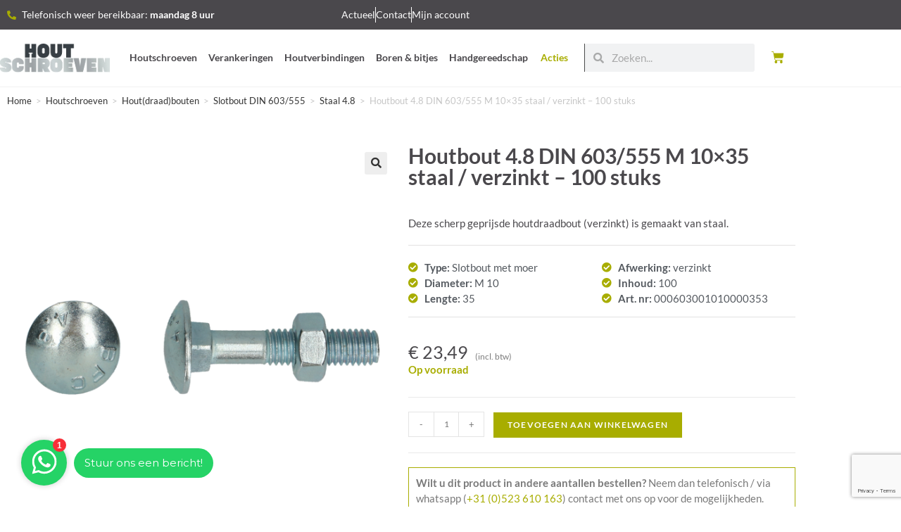

--- FILE ---
content_type: text/html; charset=UTF-8
request_url: https://hout-schroeven.nl/houtbout-4-8-din-603-555-m-10x35-staal-verzinkt-100-stuks/
body_size: 27617
content:
<!DOCTYPE html>
<html class="html" lang="nl-NL">
<head>
	<meta charset="UTF-8">
	<link rel="profile" href="https://gmpg.org/xfn/11">

	<meta name='robots' content='index, follow, max-image-preview:large, max-snippet:-1, max-video-preview:-1' />
<meta name="viewport" content="width=device-width, initial-scale=1">
	<!-- This site is optimized with the Yoast SEO plugin v26.8 - https://yoast.com/product/yoast-seo-wordpress/ -->
	<title>Houtbout 4.8 DIN 603/555 M 10x35 staal / verzinkt - 100 stuks | Hout-Schroeven.nl webshop</title>
<link data-rocket-prefetch href="https://app.wappy.chat" rel="dns-prefetch">
<link data-rocket-prefetch href="https://www.gstatic.com" rel="dns-prefetch">
<link data-rocket-prefetch href="https://www.googletagmanager.com" rel="dns-prefetch">
<link data-rocket-prefetch href="https://www.google.com" rel="dns-prefetch"><link rel="preload" data-rocket-preload as="image" href="https://hout-schroeven.nl/wp-content/uploads/00603_Z-600x600.png" imagesrcset="https://hout-schroeven.nl/wp-content/uploads/00603_Z-600x600.png 600w, https://hout-schroeven.nl/wp-content/uploads/00603_Z-160x160.png 160w, https://hout-schroeven.nl/wp-content/uploads/00603_Z-100x100.png 100w, https://hout-schroeven.nl/wp-content/uploads/00603_Z-300x300.png 300w, https://hout-schroeven.nl/wp-content/uploads/00603_Z-1024x1024.png 1024w, https://hout-schroeven.nl/wp-content/uploads/00603_Z-150x150.png 150w, https://hout-schroeven.nl/wp-content/uploads/00603_Z-768x768.png 768w, https://hout-schroeven.nl/wp-content/uploads/00603_Z.png 1500w" imagesizes="(max-width: 600px) 100vw, 600px" fetchpriority="high">
	<meta name="description" content="Houtbout 4.8 DIN 603/555 M 10x35 staal / verzinkt - 100 stuks bestellen? Gratis levering in NL + BE vanaf € 50." />
	<link rel="canonical" href="https://hout-schroeven.nl/houtbout-4-8-din-603-555-m-10x35-staal-verzinkt-100-stuks/" />
	<meta property="og:locale" content="nl_NL" />
	<meta property="og:type" content="article" />
	<meta property="og:title" content="Houtbout 4.8 DIN 603/555 M 10x35 staal / verzinkt - 100 stuks | Hout-Schroeven.nl webshop" />
	<meta property="og:description" content="Houtbout 4.8 DIN 603/555 M 10x35 staal / verzinkt - 100 stuks bestellen? Gratis levering in NL + BE vanaf € 50." />
	<meta property="og:url" content="https://hout-schroeven.nl/houtbout-4-8-din-603-555-m-10x35-staal-verzinkt-100-stuks/" />
	<meta property="og:site_name" content="Hout-Schroeven.nl webshop" />
	<meta property="og:image" content="https://hout-schroeven.nl/wp-content/uploads/00603_Z.png" />
	<meta property="og:image:width" content="1500" />
	<meta property="og:image:height" content="1500" />
	<meta property="og:image:type" content="image/png" />
	<meta name="twitter:card" content="summary_large_image" />
	<script type="application/ld+json" class="yoast-schema-graph">{"@context":"https://schema.org","@graph":[{"@type":["WebPage","ItemPage"],"@id":"https://hout-schroeven.nl/houtbout-4-8-din-603-555-m-10x35-staal-verzinkt-100-stuks/","url":"https://hout-schroeven.nl/houtbout-4-8-din-603-555-m-10x35-staal-verzinkt-100-stuks/","name":"Houtbout 4.8 DIN 603/555 M 10x35 staal / verzinkt - 100 stuks | Hout-Schroeven.nl webshop","isPartOf":{"@id":"https://hout-schroeven.nl/#website"},"primaryImageOfPage":{"@id":"https://hout-schroeven.nl/houtbout-4-8-din-603-555-m-10x35-staal-verzinkt-100-stuks/#primaryimage"},"image":{"@id":"https://hout-schroeven.nl/houtbout-4-8-din-603-555-m-10x35-staal-verzinkt-100-stuks/#primaryimage"},"thumbnailUrl":"https://hout-schroeven.nl/wp-content/uploads/00603_Z.png","datePublished":"2021-12-08T12:39:37+00:00","description":"Houtbout 4.8 DIN 603/555 M 10x35 staal / verzinkt - 100 stuks bestellen? Gratis levering in NL + BE vanaf € 50.","breadcrumb":{"@id":"https://hout-schroeven.nl/houtbout-4-8-din-603-555-m-10x35-staal-verzinkt-100-stuks/#breadcrumb"},"inLanguage":"nl-NL","potentialAction":[{"@type":"ReadAction","target":["https://hout-schroeven.nl/houtbout-4-8-din-603-555-m-10x35-staal-verzinkt-100-stuks/"]}]},{"@type":"ImageObject","inLanguage":"nl-NL","@id":"https://hout-schroeven.nl/houtbout-4-8-din-603-555-m-10x35-staal-verzinkt-100-stuks/#primaryimage","url":"https://hout-schroeven.nl/wp-content/uploads/00603_Z.png","contentUrl":"https://hout-schroeven.nl/wp-content/uploads/00603_Z.png","width":1500,"height":1500},{"@type":"BreadcrumbList","@id":"https://hout-schroeven.nl/houtbout-4-8-din-603-555-m-10x35-staal-verzinkt-100-stuks/#breadcrumb","itemListElement":[{"@type":"ListItem","position":1,"name":"Home","item":"https://hout-schroeven.nl/"},{"@type":"ListItem","position":2,"name":"Winkel","item":"https://hout-schroeven.nl/winkel/"},{"@type":"ListItem","position":3,"name":"Houtbout 4.8 DIN 603/555 M 10&#215;35 staal / verzinkt &#8211; 100 stuks"}]},{"@type":"WebSite","@id":"https://hout-schroeven.nl/#website","url":"https://hout-schroeven.nl/","name":"Hout-Schroeven.nl webshop","description":"Bevestigingsmaterialen - Houtschroeven - Verankeringen - Boren &amp; Bitsen","publisher":{"@id":"https://hout-schroeven.nl/#organization"},"potentialAction":[{"@type":"SearchAction","target":{"@type":"EntryPoint","urlTemplate":"https://hout-schroeven.nl/?s={search_term_string}"},"query-input":{"@type":"PropertyValueSpecification","valueRequired":true,"valueName":"search_term_string"}}],"inLanguage":"nl-NL"},{"@type":"Organization","@id":"https://hout-schroeven.nl/#organization","name":"Hout-Schroeven.nl","url":"https://hout-schroeven.nl/","logo":{"@type":"ImageObject","inLanguage":"nl-NL","@id":"https://hout-schroeven.nl/#/schema/logo/image/","url":"https://hout-schroeven.nl/wp-content/uploads/Logo-mail-houtschroeven.png","contentUrl":"https://hout-schroeven.nl/wp-content/uploads/Logo-mail-houtschroeven.png","width":473,"height":204,"caption":"Hout-Schroeven.nl"},"image":{"@id":"https://hout-schroeven.nl/#/schema/logo/image/"}}]}</script>
	<!-- / Yoast SEO plugin. -->


<link rel='dns-prefetch' href='//cdn.jsdelivr.net' />
<link rel='dns-prefetch' href='//www.googletagmanager.com' />

<link rel="alternate" type="application/rss+xml" title="Hout-Schroeven.nl webshop &raquo; feed" href="https://hout-schroeven.nl/feed/" />
<link rel="alternate" type="application/rss+xml" title="Hout-Schroeven.nl webshop &raquo; reacties feed" href="https://hout-schroeven.nl/comments/feed/" />
<link rel="alternate" title="oEmbed (JSON)" type="application/json+oembed" href="https://hout-schroeven.nl/wp-json/oembed/1.0/embed?url=https%3A%2F%2Fhout-schroeven.nl%2Fhoutbout-4-8-din-603-555-m-10x35-staal-verzinkt-100-stuks%2F" />
<link rel="alternate" title="oEmbed (XML)" type="text/xml+oembed" href="https://hout-schroeven.nl/wp-json/oembed/1.0/embed?url=https%3A%2F%2Fhout-schroeven.nl%2Fhoutbout-4-8-din-603-555-m-10x35-staal-verzinkt-100-stuks%2F&#038;format=xml" />
<style id='wp-img-auto-sizes-contain-inline-css'>
img:is([sizes=auto i],[sizes^="auto," i]){contain-intrinsic-size:3000px 1500px}
/*# sourceURL=wp-img-auto-sizes-contain-inline-css */
</style>
<link data-minify="1" rel='stylesheet' id='font-awesome-css' href='https://hout-schroeven.nl/wp-content/cache/min/1/wp-content/themes/oceanwp/assets/fonts/fontawesome/css/all.min.css?ver=1768903094' media='all' />
<link rel='stylesheet' id='berocket_aapf_widget-style-css' href='https://hout-schroeven.nl/wp-content/plugins/woocommerce-ajax-filters/assets/frontend/css/fullmain.min.css?ver=3.1.9.6' media='all' />
<link rel='stylesheet' id='wp-block-library-css' href='https://hout-schroeven.nl/wp-includes/css/dist/block-library/style.min.css?ver=6.9' media='all' />
<style id='wp-block-library-theme-inline-css'>
.wp-block-audio :where(figcaption){color:#555;font-size:13px;text-align:center}.is-dark-theme .wp-block-audio :where(figcaption){color:#ffffffa6}.wp-block-audio{margin:0 0 1em}.wp-block-code{border:1px solid #ccc;border-radius:4px;font-family:Menlo,Consolas,monaco,monospace;padding:.8em 1em}.wp-block-embed :where(figcaption){color:#555;font-size:13px;text-align:center}.is-dark-theme .wp-block-embed :where(figcaption){color:#ffffffa6}.wp-block-embed{margin:0 0 1em}.blocks-gallery-caption{color:#555;font-size:13px;text-align:center}.is-dark-theme .blocks-gallery-caption{color:#ffffffa6}:root :where(.wp-block-image figcaption){color:#555;font-size:13px;text-align:center}.is-dark-theme :root :where(.wp-block-image figcaption){color:#ffffffa6}.wp-block-image{margin:0 0 1em}.wp-block-pullquote{border-bottom:4px solid;border-top:4px solid;color:currentColor;margin-bottom:1.75em}.wp-block-pullquote :where(cite),.wp-block-pullquote :where(footer),.wp-block-pullquote__citation{color:currentColor;font-size:.8125em;font-style:normal;text-transform:uppercase}.wp-block-quote{border-left:.25em solid;margin:0 0 1.75em;padding-left:1em}.wp-block-quote cite,.wp-block-quote footer{color:currentColor;font-size:.8125em;font-style:normal;position:relative}.wp-block-quote:where(.has-text-align-right){border-left:none;border-right:.25em solid;padding-left:0;padding-right:1em}.wp-block-quote:where(.has-text-align-center){border:none;padding-left:0}.wp-block-quote.is-large,.wp-block-quote.is-style-large,.wp-block-quote:where(.is-style-plain){border:none}.wp-block-search .wp-block-search__label{font-weight:700}.wp-block-search__button{border:1px solid #ccc;padding:.375em .625em}:where(.wp-block-group.has-background){padding:1.25em 2.375em}.wp-block-separator.has-css-opacity{opacity:.4}.wp-block-separator{border:none;border-bottom:2px solid;margin-left:auto;margin-right:auto}.wp-block-separator.has-alpha-channel-opacity{opacity:1}.wp-block-separator:not(.is-style-wide):not(.is-style-dots){width:100px}.wp-block-separator.has-background:not(.is-style-dots){border-bottom:none;height:1px}.wp-block-separator.has-background:not(.is-style-wide):not(.is-style-dots){height:2px}.wp-block-table{margin:0 0 1em}.wp-block-table td,.wp-block-table th{word-break:normal}.wp-block-table :where(figcaption){color:#555;font-size:13px;text-align:center}.is-dark-theme .wp-block-table :where(figcaption){color:#ffffffa6}.wp-block-video :where(figcaption){color:#555;font-size:13px;text-align:center}.is-dark-theme .wp-block-video :where(figcaption){color:#ffffffa6}.wp-block-video{margin:0 0 1em}:root :where(.wp-block-template-part.has-background){margin-bottom:0;margin-top:0;padding:1.25em 2.375em}
/*# sourceURL=/wp-includes/css/dist/block-library/theme.min.css */
</style>
<style id='classic-theme-styles-inline-css'>
/*! This file is auto-generated */
.wp-block-button__link{color:#fff;background-color:#32373c;border-radius:9999px;box-shadow:none;text-decoration:none;padding:calc(.667em + 2px) calc(1.333em + 2px);font-size:1.125em}.wp-block-file__button{background:#32373c;color:#fff;text-decoration:none}
/*# sourceURL=/wp-includes/css/classic-themes.min.css */
</style>
<style id='global-styles-inline-css'>
:root{--wp--preset--aspect-ratio--square: 1;--wp--preset--aspect-ratio--4-3: 4/3;--wp--preset--aspect-ratio--3-4: 3/4;--wp--preset--aspect-ratio--3-2: 3/2;--wp--preset--aspect-ratio--2-3: 2/3;--wp--preset--aspect-ratio--16-9: 16/9;--wp--preset--aspect-ratio--9-16: 9/16;--wp--preset--color--black: #000000;--wp--preset--color--cyan-bluish-gray: #abb8c3;--wp--preset--color--white: #ffffff;--wp--preset--color--pale-pink: #f78da7;--wp--preset--color--vivid-red: #cf2e2e;--wp--preset--color--luminous-vivid-orange: #ff6900;--wp--preset--color--luminous-vivid-amber: #fcb900;--wp--preset--color--light-green-cyan: #7bdcb5;--wp--preset--color--vivid-green-cyan: #00d084;--wp--preset--color--pale-cyan-blue: #8ed1fc;--wp--preset--color--vivid-cyan-blue: #0693e3;--wp--preset--color--vivid-purple: #9b51e0;--wp--preset--gradient--vivid-cyan-blue-to-vivid-purple: linear-gradient(135deg,rgb(6,147,227) 0%,rgb(155,81,224) 100%);--wp--preset--gradient--light-green-cyan-to-vivid-green-cyan: linear-gradient(135deg,rgb(122,220,180) 0%,rgb(0,208,130) 100%);--wp--preset--gradient--luminous-vivid-amber-to-luminous-vivid-orange: linear-gradient(135deg,rgb(252,185,0) 0%,rgb(255,105,0) 100%);--wp--preset--gradient--luminous-vivid-orange-to-vivid-red: linear-gradient(135deg,rgb(255,105,0) 0%,rgb(207,46,46) 100%);--wp--preset--gradient--very-light-gray-to-cyan-bluish-gray: linear-gradient(135deg,rgb(238,238,238) 0%,rgb(169,184,195) 100%);--wp--preset--gradient--cool-to-warm-spectrum: linear-gradient(135deg,rgb(74,234,220) 0%,rgb(151,120,209) 20%,rgb(207,42,186) 40%,rgb(238,44,130) 60%,rgb(251,105,98) 80%,rgb(254,248,76) 100%);--wp--preset--gradient--blush-light-purple: linear-gradient(135deg,rgb(255,206,236) 0%,rgb(152,150,240) 100%);--wp--preset--gradient--blush-bordeaux: linear-gradient(135deg,rgb(254,205,165) 0%,rgb(254,45,45) 50%,rgb(107,0,62) 100%);--wp--preset--gradient--luminous-dusk: linear-gradient(135deg,rgb(255,203,112) 0%,rgb(199,81,192) 50%,rgb(65,88,208) 100%);--wp--preset--gradient--pale-ocean: linear-gradient(135deg,rgb(255,245,203) 0%,rgb(182,227,212) 50%,rgb(51,167,181) 100%);--wp--preset--gradient--electric-grass: linear-gradient(135deg,rgb(202,248,128) 0%,rgb(113,206,126) 100%);--wp--preset--gradient--midnight: linear-gradient(135deg,rgb(2,3,129) 0%,rgb(40,116,252) 100%);--wp--preset--font-size--small: 13px;--wp--preset--font-size--medium: 20px;--wp--preset--font-size--large: 36px;--wp--preset--font-size--x-large: 42px;--wp--preset--spacing--20: 0.44rem;--wp--preset--spacing--30: 0.67rem;--wp--preset--spacing--40: 1rem;--wp--preset--spacing--50: 1.5rem;--wp--preset--spacing--60: 2.25rem;--wp--preset--spacing--70: 3.38rem;--wp--preset--spacing--80: 5.06rem;--wp--preset--shadow--natural: 6px 6px 9px rgba(0, 0, 0, 0.2);--wp--preset--shadow--deep: 12px 12px 50px rgba(0, 0, 0, 0.4);--wp--preset--shadow--sharp: 6px 6px 0px rgba(0, 0, 0, 0.2);--wp--preset--shadow--outlined: 6px 6px 0px -3px rgb(255, 255, 255), 6px 6px rgb(0, 0, 0);--wp--preset--shadow--crisp: 6px 6px 0px rgb(0, 0, 0);}:where(.is-layout-flex){gap: 0.5em;}:where(.is-layout-grid){gap: 0.5em;}body .is-layout-flex{display: flex;}.is-layout-flex{flex-wrap: wrap;align-items: center;}.is-layout-flex > :is(*, div){margin: 0;}body .is-layout-grid{display: grid;}.is-layout-grid > :is(*, div){margin: 0;}:where(.wp-block-columns.is-layout-flex){gap: 2em;}:where(.wp-block-columns.is-layout-grid){gap: 2em;}:where(.wp-block-post-template.is-layout-flex){gap: 1.25em;}:where(.wp-block-post-template.is-layout-grid){gap: 1.25em;}.has-black-color{color: var(--wp--preset--color--black) !important;}.has-cyan-bluish-gray-color{color: var(--wp--preset--color--cyan-bluish-gray) !important;}.has-white-color{color: var(--wp--preset--color--white) !important;}.has-pale-pink-color{color: var(--wp--preset--color--pale-pink) !important;}.has-vivid-red-color{color: var(--wp--preset--color--vivid-red) !important;}.has-luminous-vivid-orange-color{color: var(--wp--preset--color--luminous-vivid-orange) !important;}.has-luminous-vivid-amber-color{color: var(--wp--preset--color--luminous-vivid-amber) !important;}.has-light-green-cyan-color{color: var(--wp--preset--color--light-green-cyan) !important;}.has-vivid-green-cyan-color{color: var(--wp--preset--color--vivid-green-cyan) !important;}.has-pale-cyan-blue-color{color: var(--wp--preset--color--pale-cyan-blue) !important;}.has-vivid-cyan-blue-color{color: var(--wp--preset--color--vivid-cyan-blue) !important;}.has-vivid-purple-color{color: var(--wp--preset--color--vivid-purple) !important;}.has-black-background-color{background-color: var(--wp--preset--color--black) !important;}.has-cyan-bluish-gray-background-color{background-color: var(--wp--preset--color--cyan-bluish-gray) !important;}.has-white-background-color{background-color: var(--wp--preset--color--white) !important;}.has-pale-pink-background-color{background-color: var(--wp--preset--color--pale-pink) !important;}.has-vivid-red-background-color{background-color: var(--wp--preset--color--vivid-red) !important;}.has-luminous-vivid-orange-background-color{background-color: var(--wp--preset--color--luminous-vivid-orange) !important;}.has-luminous-vivid-amber-background-color{background-color: var(--wp--preset--color--luminous-vivid-amber) !important;}.has-light-green-cyan-background-color{background-color: var(--wp--preset--color--light-green-cyan) !important;}.has-vivid-green-cyan-background-color{background-color: var(--wp--preset--color--vivid-green-cyan) !important;}.has-pale-cyan-blue-background-color{background-color: var(--wp--preset--color--pale-cyan-blue) !important;}.has-vivid-cyan-blue-background-color{background-color: var(--wp--preset--color--vivid-cyan-blue) !important;}.has-vivid-purple-background-color{background-color: var(--wp--preset--color--vivid-purple) !important;}.has-black-border-color{border-color: var(--wp--preset--color--black) !important;}.has-cyan-bluish-gray-border-color{border-color: var(--wp--preset--color--cyan-bluish-gray) !important;}.has-white-border-color{border-color: var(--wp--preset--color--white) !important;}.has-pale-pink-border-color{border-color: var(--wp--preset--color--pale-pink) !important;}.has-vivid-red-border-color{border-color: var(--wp--preset--color--vivid-red) !important;}.has-luminous-vivid-orange-border-color{border-color: var(--wp--preset--color--luminous-vivid-orange) !important;}.has-luminous-vivid-amber-border-color{border-color: var(--wp--preset--color--luminous-vivid-amber) !important;}.has-light-green-cyan-border-color{border-color: var(--wp--preset--color--light-green-cyan) !important;}.has-vivid-green-cyan-border-color{border-color: var(--wp--preset--color--vivid-green-cyan) !important;}.has-pale-cyan-blue-border-color{border-color: var(--wp--preset--color--pale-cyan-blue) !important;}.has-vivid-cyan-blue-border-color{border-color: var(--wp--preset--color--vivid-cyan-blue) !important;}.has-vivid-purple-border-color{border-color: var(--wp--preset--color--vivid-purple) !important;}.has-vivid-cyan-blue-to-vivid-purple-gradient-background{background: var(--wp--preset--gradient--vivid-cyan-blue-to-vivid-purple) !important;}.has-light-green-cyan-to-vivid-green-cyan-gradient-background{background: var(--wp--preset--gradient--light-green-cyan-to-vivid-green-cyan) !important;}.has-luminous-vivid-amber-to-luminous-vivid-orange-gradient-background{background: var(--wp--preset--gradient--luminous-vivid-amber-to-luminous-vivid-orange) !important;}.has-luminous-vivid-orange-to-vivid-red-gradient-background{background: var(--wp--preset--gradient--luminous-vivid-orange-to-vivid-red) !important;}.has-very-light-gray-to-cyan-bluish-gray-gradient-background{background: var(--wp--preset--gradient--very-light-gray-to-cyan-bluish-gray) !important;}.has-cool-to-warm-spectrum-gradient-background{background: var(--wp--preset--gradient--cool-to-warm-spectrum) !important;}.has-blush-light-purple-gradient-background{background: var(--wp--preset--gradient--blush-light-purple) !important;}.has-blush-bordeaux-gradient-background{background: var(--wp--preset--gradient--blush-bordeaux) !important;}.has-luminous-dusk-gradient-background{background: var(--wp--preset--gradient--luminous-dusk) !important;}.has-pale-ocean-gradient-background{background: var(--wp--preset--gradient--pale-ocean) !important;}.has-electric-grass-gradient-background{background: var(--wp--preset--gradient--electric-grass) !important;}.has-midnight-gradient-background{background: var(--wp--preset--gradient--midnight) !important;}.has-small-font-size{font-size: var(--wp--preset--font-size--small) !important;}.has-medium-font-size{font-size: var(--wp--preset--font-size--medium) !important;}.has-large-font-size{font-size: var(--wp--preset--font-size--large) !important;}.has-x-large-font-size{font-size: var(--wp--preset--font-size--x-large) !important;}
:where(.wp-block-post-template.is-layout-flex){gap: 1.25em;}:where(.wp-block-post-template.is-layout-grid){gap: 1.25em;}
:where(.wp-block-term-template.is-layout-flex){gap: 1.25em;}:where(.wp-block-term-template.is-layout-grid){gap: 1.25em;}
:where(.wp-block-columns.is-layout-flex){gap: 2em;}:where(.wp-block-columns.is-layout-grid){gap: 2em;}
:root :where(.wp-block-pullquote){font-size: 1.5em;line-height: 1.6;}
/*# sourceURL=global-styles-inline-css */
</style>
<link data-minify="1" rel='stylesheet' id='widgetopts-styles-css' href='https://hout-schroeven.nl/wp-content/cache/min/1/wp-content/plugins/widget-options/assets/css/widget-options.css?ver=1768903094' media='all' />
<link rel='stylesheet' id='photoswipe-css' href='https://hout-schroeven.nl/wp-content/plugins/woocommerce/assets/css/photoswipe/photoswipe.min.css?ver=10.4.3' media='all' />
<link rel='stylesheet' id='photoswipe-default-skin-css' href='https://hout-schroeven.nl/wp-content/plugins/woocommerce/assets/css/photoswipe/default-skin/default-skin.min.css?ver=10.4.3' media='all' />
<style id='woocommerce-inline-inline-css'>
.woocommerce form .form-row .required { visibility: visible; }
/*# sourceURL=woocommerce-inline-inline-css */
</style>
<link data-minify="1" rel='stylesheet' id='sendcloud-checkout-css-css' href='https://hout-schroeven.nl/wp-content/cache/min/1/wp-content/plugins/sendcloud-shipping/resources/css/sendcloud-checkout.css?ver=1768903094' media='all' />
<link rel='stylesheet' id='oceanwp-woo-mini-cart-css' href='https://hout-schroeven.nl/wp-content/themes/oceanwp/assets/css/woo/woo-mini-cart.min.css?ver=6.9' media='all' />
<link data-minify="1" rel='stylesheet' id='simple-line-icons-css' href='https://hout-schroeven.nl/wp-content/cache/min/1/wp-content/themes/oceanwp/assets/css/third/simple-line-icons.min.css?ver=1768903094' media='all' />
<link rel='stylesheet' id='oceanwp-style-css' href='https://hout-schroeven.nl/wp-content/themes/oceanwp/assets/css/style.min.css?ver=4.1.4' media='all' />
<link rel='stylesheet' id='elementor-frontend-css' href='https://hout-schroeven.nl/wp-content/plugins/elementor/assets/css/frontend.min.css?ver=3.34.2' media='all' />
<link rel='stylesheet' id='widget-icon-list-css' href='https://hout-schroeven.nl/wp-content/plugins/elementor/assets/css/widget-icon-list.min.css?ver=3.34.2' media='all' />
<link rel='stylesheet' id='widget-image-css' href='https://hout-schroeven.nl/wp-content/plugins/elementor/assets/css/widget-image.min.css?ver=3.34.2' media='all' />
<link rel='stylesheet' id='widget-nav-menu-css' href='https://hout-schroeven.nl/wp-content/plugins/elementor-pro/assets/css/widget-nav-menu.min.css?ver=3.34.1' media='all' />
<link rel='stylesheet' id='widget-search-form-css' href='https://hout-schroeven.nl/wp-content/plugins/elementor-pro/assets/css/widget-search-form.min.css?ver=3.34.1' media='all' />
<link rel='stylesheet' id='elementor-icons-shared-0-css' href='https://hout-schroeven.nl/wp-content/plugins/elementor/assets/lib/font-awesome/css/fontawesome.min.css?ver=5.15.3' media='all' />
<link data-minify="1" rel='stylesheet' id='elementor-icons-fa-solid-css' href='https://hout-schroeven.nl/wp-content/cache/min/1/wp-content/plugins/elementor/assets/lib/font-awesome/css/solid.min.css?ver=1768903094' media='all' />
<link rel='stylesheet' id='widget-woocommerce-menu-cart-css' href='https://hout-schroeven.nl/wp-content/plugins/elementor-pro/assets/css/widget-woocommerce-menu-cart.min.css?ver=3.34.1' media='all' />
<link rel='stylesheet' id='widget-heading-css' href='https://hout-schroeven.nl/wp-content/plugins/elementor/assets/css/widget-heading.min.css?ver=3.34.2' media='all' />
<link rel='stylesheet' id='widget-icon-box-css' href='https://hout-schroeven.nl/wp-content/plugins/elementor/assets/css/widget-icon-box.min.css?ver=3.34.2' media='all' />
<link rel='stylesheet' id='widget-social-icons-css' href='https://hout-schroeven.nl/wp-content/plugins/elementor/assets/css/widget-social-icons.min.css?ver=3.34.2' media='all' />
<link rel='stylesheet' id='e-apple-webkit-css' href='https://hout-schroeven.nl/wp-content/plugins/elementor/assets/css/conditionals/apple-webkit.min.css?ver=3.34.2' media='all' />
<link rel='stylesheet' id='widget-form-css' href='https://hout-schroeven.nl/wp-content/plugins/elementor-pro/assets/css/widget-form.min.css?ver=3.34.1' media='all' />
<link rel='stylesheet' id='widget-image-gallery-css' href='https://hout-schroeven.nl/wp-content/plugins/elementor/assets/css/widget-image-gallery.min.css?ver=3.34.2' media='all' />
<link rel='stylesheet' id='widget-woocommerce-notices-css' href='https://hout-schroeven.nl/wp-content/plugins/elementor-pro/assets/css/widget-woocommerce-notices.min.css?ver=3.34.1' media='all' />
<link rel='stylesheet' id='widget-woocommerce-product-images-css' href='https://hout-schroeven.nl/wp-content/plugins/elementor-pro/assets/css/widget-woocommerce-product-images.min.css?ver=3.34.1' media='all' />
<link rel='stylesheet' id='widget-divider-css' href='https://hout-schroeven.nl/wp-content/plugins/elementor/assets/css/widget-divider.min.css?ver=3.34.2' media='all' />
<link rel='stylesheet' id='widget-woocommerce-product-price-css' href='https://hout-schroeven.nl/wp-content/plugins/elementor-pro/assets/css/widget-woocommerce-product-price.min.css?ver=3.34.1' media='all' />
<link rel='stylesheet' id='widget-woocommerce-product-add-to-cart-css' href='https://hout-schroeven.nl/wp-content/plugins/elementor-pro/assets/css/widget-woocommerce-product-add-to-cart.min.css?ver=3.34.1' media='all' />
<link rel='stylesheet' id='widget-woocommerce-product-data-tabs-css' href='https://hout-schroeven.nl/wp-content/plugins/elementor-pro/assets/css/widget-woocommerce-product-data-tabs.min.css?ver=3.34.1' media='all' />
<link rel='stylesheet' id='widget-woocommerce-products-css' href='https://hout-schroeven.nl/wp-content/plugins/elementor-pro/assets/css/widget-woocommerce-products.min.css?ver=3.34.1' media='all' />
<link rel='stylesheet' id='widget-spacer-css' href='https://hout-schroeven.nl/wp-content/plugins/elementor/assets/css/widget-spacer.min.css?ver=3.34.2' media='all' />
<link rel='stylesheet' id='e-popup-css' href='https://hout-schroeven.nl/wp-content/plugins/elementor-pro/assets/css/conditionals/popup.min.css?ver=3.34.1' media='all' />
<link data-minify="1" rel='stylesheet' id='elementor-icons-css' href='https://hout-schroeven.nl/wp-content/cache/min/1/wp-content/plugins/elementor/assets/lib/eicons/css/elementor-icons.min.css?ver=1768903094' media='all' />
<link rel='stylesheet' id='elementor-post-6-css' href='https://hout-schroeven.nl/wp-content/uploads/elementor/css/post-6.css?ver=1768903078' media='all' />
<link rel='stylesheet' id='elementor-post-52-css' href='https://hout-schroeven.nl/wp-content/uploads/elementor/css/post-52.css?ver=1768903078' media='all' />
<link rel='stylesheet' id='elementor-post-90-css' href='https://hout-schroeven.nl/wp-content/uploads/elementor/css/post-90.css?ver=1768903078' media='all' />
<link rel='stylesheet' id='elementor-post-181-css' href='https://hout-schroeven.nl/wp-content/uploads/elementor/css/post-181.css?ver=1768903093' media='all' />
<link rel='stylesheet' id='elementor-post-2895-css' href='https://hout-schroeven.nl/wp-content/uploads/elementor/css/post-2895.css?ver=1768903078' media='all' />
<link rel='stylesheet' id='mollie-applepaydirect-css' href='https://hout-schroeven.nl/wp-content/plugins/mollie-payments-for-woocommerce/public/css/mollie-applepaydirect.min.css?ver=1768902840' media='screen' />
<link rel='stylesheet' id='oceanwp-woocommerce-css' href='https://hout-schroeven.nl/wp-content/themes/oceanwp/assets/css/woo/woocommerce.min.css?ver=6.9' media='all' />
<link data-minify="1" rel='stylesheet' id='oceanwp-woo-star-font-css' href='https://hout-schroeven.nl/wp-content/cache/min/1/wp-content/themes/oceanwp/assets/css/woo/woo-star-font.min.css?ver=1768903094' media='all' />
<link rel='stylesheet' id='oceanwp-woo-floating-bar-css' href='https://hout-schroeven.nl/wp-content/themes/oceanwp/assets/css/woo/woo-floating-bar.min.css?ver=6.9' media='all' />
<link data-minify="1" rel='stylesheet' id='elementor-gf-local-lato-css' href='https://hout-schroeven.nl/wp-content/cache/min/1/wp-content/uploads/elementor/google-fonts/css/lato.css?ver=1768903094' media='all' />
<link data-minify="1" rel='stylesheet' id='elementor-gf-local-opensans-css' href='https://hout-schroeven.nl/wp-content/cache/min/1/wp-content/uploads/elementor/google-fonts/css/opensans.css?ver=1768903094' media='all' />
<link data-minify="1" rel='stylesheet' id='elementor-icons-fa-brands-css' href='https://hout-schroeven.nl/wp-content/cache/min/1/wp-content/plugins/elementor/assets/lib/font-awesome/css/brands.min.css?ver=1768903094' media='all' />
<script src="https://hout-schroeven.nl/wp-includes/js/jquery/jquery.min.js?ver=3.7.1" id="jquery-core-js"></script>
<script src="https://hout-schroeven.nl/wp-includes/js/jquery/jquery-migrate.min.js?ver=3.4.1" id="jquery-migrate-js"></script>
<script id="wp-api-request-js-extra">
var wpApiSettings = {"root":"https://hout-schroeven.nl/wp-json/","nonce":"72eb3b5700","versionString":"wp/v2/"};
//# sourceURL=wp-api-request-js-extra
</script>
<script src="https://hout-schroeven.nl/wp-includes/js/api-request.min.js?ver=6.9" id="wp-api-request-js"></script>
<script id="mabel-business-hours-indicator-pro-js-extra">
var mabel_script_vars = {"ajaxurl":"https://hout-schroeven.nl/wp-admin/admin-ajax.php"};
//# sourceURL=mabel-business-hours-indicator-pro-js-extra
</script>
<script src="https://hout-schroeven.nl/wp-content/plugins/mabel-business-hours-indicator-pro/public/js/public.min.js?ver=3.4.3" id="mabel-business-hours-indicator-pro-js"></script>
<script src="https://hout-schroeven.nl/wp-content/plugins/woocommerce/assets/js/jquery-blockui/jquery.blockUI.min.js?ver=2.7.0-wc.10.4.3" id="wc-jquery-blockui-js" defer data-wp-strategy="defer"></script>
<script id="wc-add-to-cart-js-extra">
var wc_add_to_cart_params = {"ajax_url":"/wp-admin/admin-ajax.php","wc_ajax_url":"/?wc-ajax=%%endpoint%%","i18n_view_cart":"Bekijk winkelwagen","cart_url":"https://hout-schroeven.nl/winkelwagen/","is_cart":"","cart_redirect_after_add":"no"};
//# sourceURL=wc-add-to-cart-js-extra
</script>
<script src="https://hout-schroeven.nl/wp-content/plugins/woocommerce/assets/js/frontend/add-to-cart.min.js?ver=10.4.3" id="wc-add-to-cart-js" defer data-wp-strategy="defer"></script>
<script src="https://hout-schroeven.nl/wp-content/plugins/woocommerce/assets/js/zoom/jquery.zoom.min.js?ver=1.7.21-wc.10.4.3" id="wc-zoom-js" defer data-wp-strategy="defer"></script>
<script src="https://hout-schroeven.nl/wp-content/plugins/woocommerce/assets/js/flexslider/jquery.flexslider.min.js?ver=2.7.2-wc.10.4.3" id="wc-flexslider-js" defer data-wp-strategy="defer"></script>
<script src="https://hout-schroeven.nl/wp-content/plugins/woocommerce/assets/js/photoswipe/photoswipe.min.js?ver=4.1.1-wc.10.4.3" id="wc-photoswipe-js" defer data-wp-strategy="defer"></script>
<script src="https://hout-schroeven.nl/wp-content/plugins/woocommerce/assets/js/photoswipe/photoswipe-ui-default.min.js?ver=4.1.1-wc.10.4.3" id="wc-photoswipe-ui-default-js" defer data-wp-strategy="defer"></script>
<script id="wc-single-product-js-extra">
var wc_single_product_params = {"i18n_required_rating_text":"Selecteer een waardering","i18n_rating_options":["1 van de 5 sterren","2 van de 5 sterren","3 van de 5 sterren","4 van de 5 sterren","5 van de 5 sterren"],"i18n_product_gallery_trigger_text":"Afbeeldinggalerij in volledig scherm bekijken","review_rating_required":"yes","flexslider":{"rtl":false,"animation":"slide","smoothHeight":true,"directionNav":false,"controlNav":"thumbnails","slideshow":false,"animationSpeed":500,"animationLoop":false,"allowOneSlide":false},"zoom_enabled":"1","zoom_options":[],"photoswipe_enabled":"1","photoswipe_options":{"shareEl":false,"closeOnScroll":false,"history":false,"hideAnimationDuration":0,"showAnimationDuration":0},"flexslider_enabled":"1"};
//# sourceURL=wc-single-product-js-extra
</script>
<script src="https://hout-schroeven.nl/wp-content/plugins/woocommerce/assets/js/frontend/single-product.min.js?ver=10.4.3" id="wc-single-product-js" defer data-wp-strategy="defer"></script>
<script src="https://hout-schroeven.nl/wp-content/plugins/woocommerce/assets/js/js-cookie/js.cookie.min.js?ver=2.1.4-wc.10.4.3" id="wc-js-cookie-js" defer data-wp-strategy="defer"></script>
<script id="woocommerce-js-extra">
var woocommerce_params = {"ajax_url":"/wp-admin/admin-ajax.php","wc_ajax_url":"/?wc-ajax=%%endpoint%%","i18n_password_show":"Wachtwoord weergeven","i18n_password_hide":"Wachtwoord verbergen"};
//# sourceURL=woocommerce-js-extra
</script>
<script src="https://hout-schroeven.nl/wp-content/plugins/woocommerce/assets/js/frontend/woocommerce.min.js?ver=10.4.3" id="woocommerce-js" defer data-wp-strategy="defer"></script>
<script id="wc-cart-fragments-js-extra">
var wc_cart_fragments_params = {"ajax_url":"/wp-admin/admin-ajax.php","wc_ajax_url":"/?wc-ajax=%%endpoint%%","cart_hash_key":"wc_cart_hash_5e37d4d8d8fc0c11e9f0ef3baf798466","fragment_name":"wc_fragments_5e37d4d8d8fc0c11e9f0ef3baf798466","request_timeout":"5000"};
//# sourceURL=wc-cart-fragments-js-extra
</script>
<script src="https://hout-schroeven.nl/wp-content/plugins/woocommerce/assets/js/frontend/cart-fragments.min.js?ver=10.4.3" id="wc-cart-fragments-js" defer data-wp-strategy="defer"></script>
<link rel="https://api.w.org/" href="https://hout-schroeven.nl/wp-json/" /><link rel="alternate" title="JSON" type="application/json" href="https://hout-schroeven.nl/wp-json/wp/v2/product/3824" /><link rel="EditURI" type="application/rsd+xml" title="RSD" href="https://hout-schroeven.nl/xmlrpc.php?rsd" />
<meta name="generator" content="WordPress 6.9" />
<meta name="generator" content="WooCommerce 10.4.3" />
<link rel='shortlink' href='https://hout-schroeven.nl/?p=3824' />
<meta name="generator" content="Site Kit by Google 1.170.0" /><meta name="google-site-verification" content="jFIX8irm5k84QctbCtgWae4vtWM2J5Mio8YeBYhvec0" />
<!-- This website runs the Product Feed PRO for WooCommerce by AdTribes.io plugin - version woocommercesea_option_installed_version -->
	<noscript><style>.woocommerce-product-gallery{ opacity: 1 !important; }</style></noscript>
	<meta name="generator" content="Elementor 3.34.2; features: additional_custom_breakpoints; settings: css_print_method-external, google_font-enabled, font_display-auto">
			<style>
				.e-con.e-parent:nth-of-type(n+4):not(.e-lazyloaded):not(.e-no-lazyload),
				.e-con.e-parent:nth-of-type(n+4):not(.e-lazyloaded):not(.e-no-lazyload) * {
					background-image: none !important;
				}
				@media screen and (max-height: 1024px) {
					.e-con.e-parent:nth-of-type(n+3):not(.e-lazyloaded):not(.e-no-lazyload),
					.e-con.e-parent:nth-of-type(n+3):not(.e-lazyloaded):not(.e-no-lazyload) * {
						background-image: none !important;
					}
				}
				@media screen and (max-height: 640px) {
					.e-con.e-parent:nth-of-type(n+2):not(.e-lazyloaded):not(.e-no-lazyload),
					.e-con.e-parent:nth-of-type(n+2):not(.e-lazyloaded):not(.e-no-lazyload) * {
						background-image: none !important;
					}
				}
			</style>
			<style class="wpcode-css-snippet">.woocommerce table.shop_table td { text-transform: none; }

.woocommerce-shipping-destination { display: none; }

ul#shipping_method { padding-bottom: 0; }

.bapf_sfilter .bapf_head { margin-bottom: 10px; padding-bottom: 10px; border-bottom: 1px #A8AD00 solid; }
.bapf_sfilter .bapf_head h3 { margin-bottom: 0; }
.bapf_sfilter.bapf_ckbox input[type=checkbox] { margin-right: 10px; }
.bapf_show_hide { margin-top: 10px; display: table; }

.woocommerce ul.products li.product li.category, .woocommerce ul.products li.product li.category a { display: none; }
.woocommerce ul.products li.product .button, .woocommerce ul.products li.product .product-inner .added_to_cart { letter-spacing: 0px !important; }

.product_meta { display: none; }

.site-breadcrumbs { margin-top: 0 !important; }</style>
<!-- Google Tag Manager snippet toegevoegd door Site Kit -->
<script>
			( function( w, d, s, l, i ) {
				w[l] = w[l] || [];
				w[l].push( {'gtm.start': new Date().getTime(), event: 'gtm.js'} );
				var f = d.getElementsByTagName( s )[0],
					j = d.createElement( s ), dl = l != 'dataLayer' ? '&l=' + l : '';
				j.async = true;
				j.src = 'https://www.googletagmanager.com/gtm.js?id=' + i + dl;
				f.parentNode.insertBefore( j, f );
			} )( window, document, 'script', 'dataLayer', 'GTM-5WHHGMBL' );
			
</script>

<!-- Einde Google Tag Manager snippet toegevoegd door Site Kit -->
<link rel="icon" href="https://hout-schroeven.nl/wp-content/uploads/cropped-Schermafbeelding-2024-08-24-095821-32x32.png" sizes="32x32" />
<link rel="icon" href="https://hout-schroeven.nl/wp-content/uploads/cropped-Schermafbeelding-2024-08-24-095821-192x192.png" sizes="192x192" />
<link rel="apple-touch-icon" href="https://hout-schroeven.nl/wp-content/uploads/cropped-Schermafbeelding-2024-08-24-095821-180x180.png" />
<meta name="msapplication-TileImage" content="https://hout-schroeven.nl/wp-content/uploads/cropped-Schermafbeelding-2024-08-24-095821-270x270.png" />
<!-- OceanWP CSS -->
<style type="text/css">
/* Colors */.woocommerce-MyAccount-navigation ul li a:before,.woocommerce-checkout .woocommerce-info a,.woocommerce-checkout #payment ul.payment_methods .wc_payment_method>input[type=radio]:first-child:checked+label:before,.woocommerce-checkout #payment .payment_method_paypal .about_paypal,.woocommerce ul.products li.product li.category a:hover,.woocommerce ul.products li.product .button:hover,.woocommerce ul.products li.product .product-inner .added_to_cart:hover,.product_meta .posted_in a:hover,.product_meta .tagged_as a:hover,.woocommerce div.product .woocommerce-tabs ul.tabs li a:hover,.woocommerce div.product .woocommerce-tabs ul.tabs li.active a,.woocommerce .oceanwp-grid-list a.active,.woocommerce .oceanwp-grid-list a:hover,.woocommerce .oceanwp-off-canvas-filter:hover,.widget_shopping_cart ul.cart_list li .owp-grid-wrap .owp-grid a.remove:hover,.widget_product_categories li a:hover ~ .count,.widget_layered_nav li a:hover ~ .count,.woocommerce ul.products li.product:not(.product-category) .woo-entry-buttons li a:hover,a:hover,a.light:hover,.theme-heading .text::before,.theme-heading .text::after,#top-bar-content >a:hover,#top-bar-social li.oceanwp-email a:hover,#site-navigation-wrap .dropdown-menu >li >a:hover,#site-header.medium-header #medium-searchform button:hover,.oceanwp-mobile-menu-icon a:hover,.blog-entry.post .blog-entry-header .entry-title a:hover,.blog-entry.post .blog-entry-readmore a:hover,.blog-entry.thumbnail-entry .blog-entry-category a,ul.meta li a:hover,.dropcap,.single nav.post-navigation .nav-links .title,body .related-post-title a:hover,body #wp-calendar caption,body .contact-info-widget.default i,body .contact-info-widget.big-icons i,body .custom-links-widget .oceanwp-custom-links li a:hover,body .custom-links-widget .oceanwp-custom-links li a:hover:before,body .posts-thumbnails-widget li a:hover,body .social-widget li.oceanwp-email a:hover,.comment-author .comment-meta .comment-reply-link,#respond #cancel-comment-reply-link:hover,#footer-widgets .footer-box a:hover,#footer-bottom a:hover,#footer-bottom #footer-bottom-menu a:hover,.sidr a:hover,.sidr-class-dropdown-toggle:hover,.sidr-class-menu-item-has-children.active >a,.sidr-class-menu-item-has-children.active >a >.sidr-class-dropdown-toggle,input[type=checkbox]:checked:before{color:#a8ad00}.woocommerce .oceanwp-grid-list a.active .owp-icon use,.woocommerce .oceanwp-grid-list a:hover .owp-icon use,.single nav.post-navigation .nav-links .title .owp-icon use,.blog-entry.post .blog-entry-readmore a:hover .owp-icon use,body .contact-info-widget.default .owp-icon use,body .contact-info-widget.big-icons .owp-icon use{stroke:#a8ad00}.woocommerce div.product div.images .open-image,.wcmenucart-details.count,.woocommerce-message a,.woocommerce-error a,.woocommerce-info a,.woocommerce .widget_price_filter .ui-slider .ui-slider-handle,.woocommerce .widget_price_filter .ui-slider .ui-slider-range,.owp-product-nav li a.owp-nav-link:hover,.woocommerce div.product.owp-tabs-layout-vertical .woocommerce-tabs ul.tabs li a:after,.woocommerce .widget_product_categories li.current-cat >a ~ .count,.woocommerce .widget_product_categories li.current-cat >a:before,.woocommerce .widget_layered_nav li.chosen a ~ .count,.woocommerce .widget_layered_nav li.chosen a:before,#owp-checkout-timeline .active .timeline-wrapper,.bag-style:hover .wcmenucart-cart-icon .wcmenucart-count,.show-cart .wcmenucart-cart-icon .wcmenucart-count,.woocommerce ul.products li.product:not(.product-category) .image-wrap .button,input[type="button"],input[type="reset"],input[type="submit"],button[type="submit"],.button,#site-navigation-wrap .dropdown-menu >li.btn >a >span,.thumbnail:hover i,.thumbnail:hover .link-post-svg-icon,.post-quote-content,.omw-modal .omw-close-modal,body .contact-info-widget.big-icons li:hover i,body .contact-info-widget.big-icons li:hover .owp-icon,body div.wpforms-container-full .wpforms-form input[type=submit],body div.wpforms-container-full .wpforms-form button[type=submit],body div.wpforms-container-full .wpforms-form .wpforms-page-button,.woocommerce-cart .wp-element-button,.woocommerce-checkout .wp-element-button,.wp-block-button__link{background-color:#a8ad00}.current-shop-items-dropdown{border-top-color:#a8ad00}.woocommerce div.product .woocommerce-tabs ul.tabs li.active a{border-bottom-color:#a8ad00}.wcmenucart-details.count:before{border-color:#a8ad00}.woocommerce ul.products li.product .button:hover{border-color:#a8ad00}.woocommerce ul.products li.product .product-inner .added_to_cart:hover{border-color:#a8ad00}.woocommerce div.product .woocommerce-tabs ul.tabs li.active a{border-color:#a8ad00}.woocommerce .oceanwp-grid-list a.active{border-color:#a8ad00}.woocommerce .oceanwp-grid-list a:hover{border-color:#a8ad00}.woocommerce .oceanwp-off-canvas-filter:hover{border-color:#a8ad00}.owp-product-nav li a.owp-nav-link:hover{border-color:#a8ad00}.widget_shopping_cart_content .buttons .button:first-child:hover{border-color:#a8ad00}.widget_shopping_cart ul.cart_list li .owp-grid-wrap .owp-grid a.remove:hover{border-color:#a8ad00}.widget_product_categories li a:hover ~ .count{border-color:#a8ad00}.woocommerce .widget_product_categories li.current-cat >a ~ .count{border-color:#a8ad00}.woocommerce .widget_product_categories li.current-cat >a:before{border-color:#a8ad00}.widget_layered_nav li a:hover ~ .count{border-color:#a8ad00}.woocommerce .widget_layered_nav li.chosen a ~ .count{border-color:#a8ad00}.woocommerce .widget_layered_nav li.chosen a:before{border-color:#a8ad00}#owp-checkout-timeline.arrow .active .timeline-wrapper:before{border-top-color:#a8ad00;border-bottom-color:#a8ad00}#owp-checkout-timeline.arrow .active .timeline-wrapper:after{border-left-color:#a8ad00;border-right-color:#a8ad00}.bag-style:hover .wcmenucart-cart-icon .wcmenucart-count{border-color:#a8ad00}.bag-style:hover .wcmenucart-cart-icon .wcmenucart-count:after{border-color:#a8ad00}.show-cart .wcmenucart-cart-icon .wcmenucart-count{border-color:#a8ad00}.show-cart .wcmenucart-cart-icon .wcmenucart-count:after{border-color:#a8ad00}.woocommerce ul.products li.product:not(.product-category) .woo-product-gallery .active a{border-color:#a8ad00}.woocommerce ul.products li.product:not(.product-category) .woo-product-gallery a:hover{border-color:#a8ad00}.widget-title{border-color:#a8ad00}blockquote{border-color:#a8ad00}.wp-block-quote{border-color:#a8ad00}#searchform-dropdown{border-color:#a8ad00}.dropdown-menu .sub-menu{border-color:#a8ad00}.blog-entry.large-entry .blog-entry-readmore a:hover{border-color:#a8ad00}.oceanwp-newsletter-form-wrap input[type="email"]:focus{border-color:#a8ad00}.social-widget li.oceanwp-email a:hover{border-color:#a8ad00}#respond #cancel-comment-reply-link:hover{border-color:#a8ad00}body .contact-info-widget.big-icons li:hover i{border-color:#a8ad00}body .contact-info-widget.big-icons li:hover .owp-icon{border-color:#a8ad00}#footer-widgets .oceanwp-newsletter-form-wrap input[type="email"]:focus{border-color:#a8ad00}.woocommerce div.product div.images .open-image:hover,.woocommerce-error a:hover,.woocommerce-info a:hover,.woocommerce-message a:hover,.woocommerce-message a:focus,.woocommerce .button:focus,.woocommerce ul.products li.product:not(.product-category) .image-wrap .button:hover,input[type="button"]:hover,input[type="reset"]:hover,input[type="submit"]:hover,button[type="submit"]:hover,input[type="button"]:focus,input[type="reset"]:focus,input[type="submit"]:focus,button[type="submit"]:focus,.button:hover,.button:focus,#site-navigation-wrap .dropdown-menu >li.btn >a:hover >span,.post-quote-author,.omw-modal .omw-close-modal:hover,body div.wpforms-container-full .wpforms-form input[type=submit]:hover,body div.wpforms-container-full .wpforms-form button[type=submit]:hover,body div.wpforms-container-full .wpforms-form .wpforms-page-button:hover,.woocommerce-cart .wp-element-button:hover,.woocommerce-checkout .wp-element-button:hover,.wp-block-button__link:hover{background-color:#4a484c}a:hover{color:#a8ad00}a:hover .owp-icon use{stroke:#a8ad00}body .theme-button,body input[type="submit"],body button[type="submit"],body button,body .button,body div.wpforms-container-full .wpforms-form input[type=submit],body div.wpforms-container-full .wpforms-form button[type=submit],body div.wpforms-container-full .wpforms-form .wpforms-page-button,.woocommerce-cart .wp-element-button,.woocommerce-checkout .wp-element-button,.wp-block-button__link{background-color:#a8ad00}body .theme-button:hover,body input[type="submit"]:hover,body button[type="submit"]:hover,body button:hover,body .button:hover,body div.wpforms-container-full .wpforms-form input[type=submit]:hover,body div.wpforms-container-full .wpforms-form input[type=submit]:active,body div.wpforms-container-full .wpforms-form button[type=submit]:hover,body div.wpforms-container-full .wpforms-form button[type=submit]:active,body div.wpforms-container-full .wpforms-form .wpforms-page-button:hover,body div.wpforms-container-full .wpforms-form .wpforms-page-button:active,.woocommerce-cart .wp-element-button:hover,.woocommerce-checkout .wp-element-button:hover,.wp-block-button__link:hover{background-color:#4a484c}body .theme-button,body input[type="submit"],body button[type="submit"],body button,body .button,body div.wpforms-container-full .wpforms-form input[type=submit],body div.wpforms-container-full .wpforms-form button[type=submit],body div.wpforms-container-full .wpforms-form .wpforms-page-button,.woocommerce-cart .wp-element-button,.woocommerce-checkout .wp-element-button,.wp-block-button__link{border-color:#ffffff}body .theme-button:hover,body input[type="submit"]:hover,body button[type="submit"]:hover,body button:hover,body .button:hover,body div.wpforms-container-full .wpforms-form input[type=submit]:hover,body div.wpforms-container-full .wpforms-form input[type=submit]:active,body div.wpforms-container-full .wpforms-form button[type=submit]:hover,body div.wpforms-container-full .wpforms-form button[type=submit]:active,body div.wpforms-container-full .wpforms-form .wpforms-page-button:hover,body div.wpforms-container-full .wpforms-form .wpforms-page-button:active,.woocommerce-cart .wp-element-button:hover,.woocommerce-checkout .wp-element-button:hover,.wp-block-button__link:hover{border-color:#ffffff}/* OceanWP Style Settings CSS */.theme-button,input[type="submit"],button[type="submit"],button,.button,body div.wpforms-container-full .wpforms-form input[type=submit],body div.wpforms-container-full .wpforms-form button[type=submit],body div.wpforms-container-full .wpforms-form .wpforms-page-button{border-style:solid}.theme-button,input[type="submit"],button[type="submit"],button,.button,body div.wpforms-container-full .wpforms-form input[type=submit],body div.wpforms-container-full .wpforms-form button[type=submit],body div.wpforms-container-full .wpforms-form .wpforms-page-button{border-width:1px}form input[type="text"],form input[type="password"],form input[type="email"],form input[type="url"],form input[type="date"],form input[type="month"],form input[type="time"],form input[type="datetime"],form input[type="datetime-local"],form input[type="week"],form input[type="number"],form input[type="search"],form input[type="tel"],form input[type="color"],form select,form textarea,.woocommerce .woocommerce-checkout .select2-container--default .select2-selection--single{border-style:solid}body div.wpforms-container-full .wpforms-form input[type=date],body div.wpforms-container-full .wpforms-form input[type=datetime],body div.wpforms-container-full .wpforms-form input[type=datetime-local],body div.wpforms-container-full .wpforms-form input[type=email],body div.wpforms-container-full .wpforms-form input[type=month],body div.wpforms-container-full .wpforms-form input[type=number],body div.wpforms-container-full .wpforms-form input[type=password],body div.wpforms-container-full .wpforms-form input[type=range],body div.wpforms-container-full .wpforms-form input[type=search],body div.wpforms-container-full .wpforms-form input[type=tel],body div.wpforms-container-full .wpforms-form input[type=text],body div.wpforms-container-full .wpforms-form input[type=time],body div.wpforms-container-full .wpforms-form input[type=url],body div.wpforms-container-full .wpforms-form input[type=week],body div.wpforms-container-full .wpforms-form select,body div.wpforms-container-full .wpforms-form textarea{border-style:solid}form input[type="text"],form input[type="password"],form input[type="email"],form input[type="url"],form input[type="date"],form input[type="month"],form input[type="time"],form input[type="datetime"],form input[type="datetime-local"],form input[type="week"],form input[type="number"],form input[type="search"],form input[type="tel"],form input[type="color"],form select,form textarea{border-radius:3px}body div.wpforms-container-full .wpforms-form input[type=date],body div.wpforms-container-full .wpforms-form input[type=datetime],body div.wpforms-container-full .wpforms-form input[type=datetime-local],body div.wpforms-container-full .wpforms-form input[type=email],body div.wpforms-container-full .wpforms-form input[type=month],body div.wpforms-container-full .wpforms-form input[type=number],body div.wpforms-container-full .wpforms-form input[type=password],body div.wpforms-container-full .wpforms-form input[type=range],body div.wpforms-container-full .wpforms-form input[type=search],body div.wpforms-container-full .wpforms-form input[type=tel],body div.wpforms-container-full .wpforms-form input[type=text],body div.wpforms-container-full .wpforms-form input[type=time],body div.wpforms-container-full .wpforms-form input[type=url],body div.wpforms-container-full .wpforms-form input[type=week],body div.wpforms-container-full .wpforms-form select,body div.wpforms-container-full .wpforms-form textarea{border-radius:3px}/* Header */#site-header.has-header-media .overlay-header-media{background-color:rgba(0,0,0,0.5)}/* Blog CSS */.ocean-single-post-header ul.meta-item li a:hover{color:#333333}/* Sidebar */.widget-title{margin-bottom:8px}/* WooCommerce */.owp-floating-bar form.cart .quantity .minus:hover,.owp-floating-bar form.cart .quantity .plus:hover{color:#ffffff}#owp-checkout-timeline .timeline-step{color:#cccccc}#owp-checkout-timeline .timeline-step{border-color:#cccccc}.woocommerce span.onsale{background-color:#a8ad00}.woocommerce .star-rating span,.woocommerce .star-rating span:before{color:#ffc700}.woocommerce ul.products li.product .price,.woocommerce ul.products li.product .price .amount{color:#4a484c}.woocommerce ul.products li.product .button,.woocommerce ul.products li.product .product-inner .added_to_cart,.woocommerce ul.products li.product:not(.product-category) .image-wrap .button{background-color:#a8ad00}.woocommerce ul.products li.product .button:hover,.woocommerce ul.products li.product .product-inner .added_to_cart:hover,.woocommerce ul.products li.product:not(.product-category) .image-wrap .button:hover{background-color:#4a484c}.woocommerce ul.products li.product .button,.woocommerce ul.products li.product .product-inner .added_to_cart,.woocommerce ul.products li.product:not(.product-category) .image-wrap .button{color:#ffffff}.woocommerce ul.products li.product .button:hover,.woocommerce ul.products li.product .product-inner .added_to_cart:hover,.woocommerce ul.products li.product:not(.product-category) .image-wrap .button:hover{color:#ffffff}.woocommerce ul.products li.product .button,.woocommerce ul.products li.product .product-inner .added_to_cart,.woocommerce ul.products li.product:not(.product-category) .image-wrap .button{border-color:#4a484c}.woocommerce ul.products li.product .button:hover,.woocommerce ul.products li.product .product-inner .added_to_cart:hover,.woocommerce ul.products li.product:not(.product-category) .image-wrap .button:hover{border-color:#4a484c}.woocommerce ul.products li.product .button,.woocommerce ul.products li.product .product-inner .added_to_cart{border-style:none}.owp-quick-view{background-color:#a8ad00}.owp-quick-view:hover{background-color:#4a484c}.price,.amount{color:#4a484c}.product_meta .posted_in a:hover,.product_meta .tagged_as a:hover{color:#a8ad00}.woocommerce div.owp-woo-single-cond-notice a:hover{color:#a8ad00}.woocommerce div.product div.summary button.single_add_to_cart_button{background-color:#a8ad00}.woocommerce div.product div.summary button.single_add_to_cart_button:hover{background-color:#4a484c}.woocommerce div.product div.summary button.single_add_to_cart_button{color:#ffffff}.woocommerce div.product div.summary button.single_add_to_cart_button:hover{color:#4a484c}.woocommerce div.product div.summary button.single_add_to_cart_button{border-color:#a8ad00}.woocommerce div.product div.summary button.single_add_to_cart_button:hover{border-color:#4a484c}.woocommerce-MyAccount-navigation ul li a:before{color:#a8ad00}.woocommerce-MyAccount-navigation ul li a:hover{color:#a8ad00}.woocommerce-checkout .woocommerce-info a{color:#a8ad00}/* Typography */body{font-size:14px;line-height:1.8}h1,h2,h3,h4,h5,h6,.theme-heading,.widget-title,.oceanwp-widget-recent-posts-title,.comment-reply-title,.entry-title,.sidebar-box .widget-title{line-height:1.4}h1{font-size:23px;line-height:1.4}h2{font-size:20px;line-height:1.4}h3{font-size:18px;line-height:1.4}h4{font-size:17px;line-height:1.4}h5{font-size:14px;line-height:1.4}h6{font-size:15px;line-height:1.4}.page-header .page-header-title,.page-header.background-image-page-header .page-header-title{font-size:32px;line-height:1.4}.page-header .page-subheading{font-size:15px;line-height:1.8}.site-breadcrumbs,.site-breadcrumbs a{font-size:13px;line-height:1.4}#top-bar-content,#top-bar-social-alt{font-size:12px;line-height:1.8}#site-logo a.site-logo-text{font-size:24px;line-height:1.8}.dropdown-menu ul li a.menu-link,#site-header.full_screen-header .fs-dropdown-menu ul.sub-menu li a{font-size:12px;line-height:1.2;letter-spacing:.6px}.sidr-class-dropdown-menu li a,a.sidr-class-toggle-sidr-close,#mobile-dropdown ul li a,body #mobile-fullscreen ul li a{font-size:15px;line-height:1.8}.blog-entry.post .blog-entry-header .entry-title a{font-size:24px;line-height:1.4}.ocean-single-post-header .single-post-title{font-size:34px;line-height:1.4;letter-spacing:.6px}.ocean-single-post-header ul.meta-item li,.ocean-single-post-header ul.meta-item li a{font-size:13px;line-height:1.4;letter-spacing:.6px}.ocean-single-post-header .post-author-name,.ocean-single-post-header .post-author-name a{font-size:14px;line-height:1.4;letter-spacing:.6px}.ocean-single-post-header .post-author-description{font-size:12px;line-height:1.4;letter-spacing:.6px}.single-post .entry-title{line-height:1.4;letter-spacing:.6px}.single-post ul.meta li,.single-post ul.meta li a{font-size:14px;line-height:1.4;letter-spacing:.6px}.sidebar-box .widget-title,.sidebar-box.widget_block .wp-block-heading{font-size:13px;line-height:1;letter-spacing:1px}#footer-widgets .footer-box .widget-title{font-size:13px;line-height:1;letter-spacing:1px}#footer-bottom #copyright{font-size:12px;line-height:1}#footer-bottom #footer-bottom-menu{font-size:12px;line-height:1}.woocommerce-store-notice.demo_store{line-height:2;letter-spacing:1.5px}.demo_store .woocommerce-store-notice__dismiss-link{line-height:2;letter-spacing:1.5px}.woocommerce ul.products li.product li.title h2,.woocommerce ul.products li.product li.title a{font-size:14px;line-height:1.5}.woocommerce ul.products li.product li.category,.woocommerce ul.products li.product li.category a{font-size:12px;line-height:1}.woocommerce ul.products li.product .price{font-size:18px;line-height:1}.woocommerce ul.products li.product .button,.woocommerce ul.products li.product .product-inner .added_to_cart{font-size:12px;line-height:1.5;letter-spacing:1px}.woocommerce ul.products li.owp-woo-cond-notice span,.woocommerce ul.products li.owp-woo-cond-notice a{font-size:16px;line-height:1;letter-spacing:1px;font-weight:600;text-transform:capitalize}.woocommerce div.product .product_title{font-size:24px;line-height:1.4;letter-spacing:.6px}.woocommerce div.product p.price{font-size:36px;line-height:1}.woocommerce .owp-btn-normal .summary form button.button,.woocommerce .owp-btn-big .summary form button.button,.woocommerce .owp-btn-very-big .summary form button.button{font-size:12px;line-height:1.5;letter-spacing:1px;text-transform:uppercase}.woocommerce div.owp-woo-single-cond-notice span,.woocommerce div.owp-woo-single-cond-notice a{font-size:18px;line-height:2;letter-spacing:1.5px;font-weight:600;text-transform:capitalize}
</style><noscript><style id="rocket-lazyload-nojs-css">.rll-youtube-player, [data-lazy-src]{display:none !important;}</style></noscript><meta name="generator" content="WP Rocket 3.20.3" data-wpr-features="wpr_minify_js wpr_lazyload_images wpr_preconnect_external_domains wpr_oci wpr_minify_css wpr_cdn wpr_desktop" /></head>

<body class="wp-singular product-template-default single single-product postid-3824 wp-custom-logo wp-embed-responsive wp-theme-oceanwp theme-oceanwp woocommerce woocommerce-page woocommerce-no-js oceanwp-theme dropdown-mobile default-breakpoint has-sidebar content-left-sidebar page-header-disabled has-breadcrumbs has-grid-list account-original-style elementor-default elementor-template-full-width elementor-kit-6 elementor-page-181" itemscope="itemscope" itemtype="https://schema.org/WebPage">

			<!-- Google Tag Manager (noscript) snippet toegevoegd door Site Kit -->
		<noscript>
			<iframe src="https://www.googletagmanager.com/ns.html?id=GTM-5WHHGMBL" height="0" width="0" style="display:none;visibility:hidden"></iframe>
		</noscript>
		<!-- Einde Google Tag Manager (noscript) snippet toegevoegd door Site Kit -->
		
	
	<div  id="outer-wrap" class="site clr">

		<a class="skip-link screen-reader-text" href="#main">Ga naar inhoud</a>

		
		<div  id="wrap" class="clr">

			
			
<header  id="site-header" class="clr" data-height="74" itemscope="itemscope" itemtype="https://schema.org/WPHeader" role="banner">

			<header data-elementor-type="header" data-elementor-id="52" class="elementor elementor-52 elementor-location-header" data-elementor-post-type="elementor_library">
					<section class="elementor-section elementor-top-section elementor-element elementor-element-2447d91 elementor-section-boxed elementor-section-height-default elementor-section-height-default" data-id="2447d91" data-element_type="section" data-settings="{&quot;background_background&quot;:&quot;classic&quot;}">
						<div  class="elementor-container elementor-column-gap-default">
					<div class="elementor-column elementor-col-50 elementor-top-column elementor-element elementor-element-b912080" data-id="b912080" data-element_type="column">
			<div class="elementor-widget-wrap elementor-element-populated">
						<div class="elementor-element elementor-element-817b8b7 elementor-mobile-align-center elementor-icon-list--layout-traditional elementor-list-item-link-full_width elementor-widget elementor-widget-icon-list" data-id="817b8b7" data-element_type="widget" data-widget_type="icon-list.default">
				<div class="elementor-widget-container">
							<ul class="elementor-icon-list-items">
							<li class="elementor-icon-list-item">
											<a href="tel:+31523610163">

												<span class="elementor-icon-list-icon">
							<i aria-hidden="true" class="fas fa-phone-alt"></i>						</span>
										<span class="elementor-icon-list-text"><span data-fetch-shortcode data-code="mbhi" data-arguments="[base64]">Loading...</span></span>
											</a>
									</li>
						</ul>
						</div>
				</div>
					</div>
		</div>
				<div class="elementor-column elementor-col-50 elementor-top-column elementor-element elementor-element-b6ddc95" data-id="b6ddc95" data-element_type="column">
			<div class="elementor-widget-wrap elementor-element-populated">
						<div class="elementor-element elementor-element-25466ff elementor-icon-list--layout-inline elementor-align-end elementor-mobile-align-center elementor-list-item-link-full_width elementor-widget elementor-widget-icon-list" data-id="25466ff" data-element_type="widget" data-widget_type="icon-list.default">
				<div class="elementor-widget-container">
							<ul class="elementor-icon-list-items elementor-inline-items">
							<li class="elementor-icon-list-item elementor-inline-item">
											<a href="https://hout-schroeven.nl/actueel/">

											<span class="elementor-icon-list-text">Actueel</span>
											</a>
									</li>
								<li class="elementor-icon-list-item elementor-inline-item">
											<a href="https://hout-schroeven.nl/contact/">

											<span class="elementor-icon-list-text">Contact</span>
											</a>
									</li>
								<li class="elementor-icon-list-item elementor-inline-item">
											<a href="https://hout-schroeven.nl/mijn-account/">

											<span class="elementor-icon-list-text">Mijn account</span>
											</a>
									</li>
						</ul>
						</div>
				</div>
					</div>
		</div>
					</div>
		</section>
				<section class="elementor-section elementor-top-section elementor-element elementor-element-9c7892b elementor-section-boxed elementor-section-height-default elementor-section-height-default" data-id="9c7892b" data-element_type="section">
						<div class="elementor-container elementor-column-gap-default">
					<div class="elementor-column elementor-col-20 elementor-top-column elementor-element elementor-element-b03d228" data-id="b03d228" data-element_type="column">
			<div class="elementor-widget-wrap elementor-element-populated">
						<div class="elementor-element elementor-element-aa56e82 elementor-widget elementor-widget-theme-site-logo elementor-widget-image" data-id="aa56e82" data-element_type="widget" data-widget_type="theme-site-logo.default">
				<div class="elementor-widget-container">
											<a href="https://hout-schroeven.nl">
			<img width="181" height="47" src="https://hout-schroeven.nl/wp-content/uploads/Logo-header.jpg" class="attachment-full size-full wp-image-57" alt="" srcset="https://hout-schroeven.nl/wp-content/uploads/Logo-header.jpg 181w, https://hout-schroeven.nl/wp-content/uploads/Logo-header-160x42.jpg 160w" sizes="(max-width: 181px) 100vw, 181px" />				</a>
											</div>
				</div>
					</div>
		</div>
				<div class="elementor-column elementor-col-20 elementor-top-column elementor-element elementor-element-e8fbff8" data-id="e8fbff8" data-element_type="column">
			<div class="elementor-widget-wrap elementor-element-populated">
						<div class="elementor-element elementor-element-657327a elementor-nav-menu__align-center elementor-nav-menu--stretch elementor-hidden-desktop elementor-nav-menu--dropdown-tablet elementor-nav-menu__text-align-aside elementor-nav-menu--toggle elementor-nav-menu--burger elementor-widget elementor-widget-nav-menu" data-id="657327a" data-element_type="widget" data-settings="{&quot;full_width&quot;:&quot;stretch&quot;,&quot;layout&quot;:&quot;horizontal&quot;,&quot;submenu_icon&quot;:{&quot;value&quot;:&quot;&lt;i class=\&quot;fas fa-caret-down\&quot; aria-hidden=\&quot;true\&quot;&gt;&lt;\/i&gt;&quot;,&quot;library&quot;:&quot;fa-solid&quot;},&quot;toggle&quot;:&quot;burger&quot;}" data-widget_type="nav-menu.default">
				<div class="elementor-widget-container">
								<nav aria-label="Menu" class="elementor-nav-menu--main elementor-nav-menu__container elementor-nav-menu--layout-horizontal e--pointer-none">
				<ul id="menu-1-657327a" class="elementor-nav-menu"><li class="menu-item menu-item-type-custom menu-item-object-custom menu-item-222"><a href="https://hout-schroeven.nl/houtschroeven/" class="elementor-item">Houtschroeven</a></li>
<li class="menu-item menu-item-type-custom menu-item-object-custom menu-item-224"><a href="https://hout-schroeven.nl/verankeringen/" class="elementor-item">Verankeringen</a></li>
<li class="menu-item menu-item-type-custom menu-item-object-custom menu-item-223"><a href="https://hout-schroeven.nl/houtverbindingen/" class="elementor-item">Houtverbindingen</a></li>
<li class="menu-item menu-item-type-custom menu-item-object-custom menu-item-220"><a href="https://hout-schroeven.nl/boren-en-bitjes/" class="elementor-item">Boren &#038; bitjes</a></li>
<li class="menu-item menu-item-type-custom menu-item-object-custom menu-item-221"><a href="https://hout-schroeven.nl/handgereedschap/" class="elementor-item">Handgereedschap</a></li>
<li class="menu-item menu-item-type-post_type menu-item-object-page menu-item-81"><a href="https://hout-schroeven.nl/acties/" class="elementor-item">Acties</a></li>
</ul>			</nav>
					<div class="elementor-menu-toggle" role="button" tabindex="0" aria-label="Menu toggle" aria-expanded="false">
			<i aria-hidden="true" role="presentation" class="elementor-menu-toggle__icon--open eicon-menu-bar"></i><i aria-hidden="true" role="presentation" class="elementor-menu-toggle__icon--close eicon-close"></i>		</div>
					<nav class="elementor-nav-menu--dropdown elementor-nav-menu__container" aria-hidden="true">
				<ul id="menu-2-657327a" class="elementor-nav-menu"><li class="menu-item menu-item-type-custom menu-item-object-custom menu-item-222"><a href="https://hout-schroeven.nl/houtschroeven/" class="elementor-item" tabindex="-1">Houtschroeven</a></li>
<li class="menu-item menu-item-type-custom menu-item-object-custom menu-item-224"><a href="https://hout-schroeven.nl/verankeringen/" class="elementor-item" tabindex="-1">Verankeringen</a></li>
<li class="menu-item menu-item-type-custom menu-item-object-custom menu-item-223"><a href="https://hout-schroeven.nl/houtverbindingen/" class="elementor-item" tabindex="-1">Houtverbindingen</a></li>
<li class="menu-item menu-item-type-custom menu-item-object-custom menu-item-220"><a href="https://hout-schroeven.nl/boren-en-bitjes/" class="elementor-item" tabindex="-1">Boren &#038; bitjes</a></li>
<li class="menu-item menu-item-type-custom menu-item-object-custom menu-item-221"><a href="https://hout-schroeven.nl/handgereedschap/" class="elementor-item" tabindex="-1">Handgereedschap</a></li>
<li class="menu-item menu-item-type-post_type menu-item-object-page menu-item-81"><a href="https://hout-schroeven.nl/acties/" class="elementor-item" tabindex="-1">Acties</a></li>
</ul>			</nav>
						</div>
				</div>
				<div class="elementor-element elementor-element-6979071 elementor-nav-menu--stretch elementor-hidden-tablet elementor-hidden-mobile elementor-nav-menu__align-end elementor-nav-menu--dropdown-tablet elementor-nav-menu__text-align-aside elementor-nav-menu--toggle elementor-nav-menu--burger elementor-widget elementor-widget-nav-menu" data-id="6979071" data-element_type="widget" data-settings="{&quot;full_width&quot;:&quot;stretch&quot;,&quot;layout&quot;:&quot;horizontal&quot;,&quot;submenu_icon&quot;:{&quot;value&quot;:&quot;&lt;i class=\&quot;fas fa-caret-down\&quot; aria-hidden=\&quot;true\&quot;&gt;&lt;\/i&gt;&quot;,&quot;library&quot;:&quot;fa-solid&quot;},&quot;toggle&quot;:&quot;burger&quot;}" data-widget_type="nav-menu.default">
				<div class="elementor-widget-container">
								<nav aria-label="Menu" class="elementor-nav-menu--main elementor-nav-menu__container elementor-nav-menu--layout-horizontal e--pointer-none">
				<ul id="menu-1-6979071" class="elementor-nav-menu"><li class="menu-item menu-item-type-custom menu-item-object-custom menu-item-225"><a href="https://hout-schroeven.nl/houtschroeven/" class="elementor-item">Houtschroeven</a></li>
<li class="menu-item menu-item-type-custom menu-item-object-custom menu-item-226"><a href="https://hout-schroeven.nl/verankeringen/" class="elementor-item">Verankeringen</a></li>
<li class="menu-item menu-item-type-custom menu-item-object-custom menu-item-227"><a href="https://hout-schroeven.nl/houtverbindingen/" class="elementor-item">Houtverbindingen</a></li>
<li class="menu-item menu-item-type-custom menu-item-object-custom menu-item-228"><a href="https://hout-schroeven.nl/boren-en-bitjes/" class="elementor-item">Boren &#038; bitjes</a></li>
<li class="menu-item menu-item-type-custom menu-item-object-custom menu-item-229"><a href="https://hout-schroeven.nl/handgereedschap/" class="elementor-item">Handgereedschap</a></li>
</ul>			</nav>
					<div class="elementor-menu-toggle" role="button" tabindex="0" aria-label="Menu toggle" aria-expanded="false">
			<i aria-hidden="true" role="presentation" class="elementor-menu-toggle__icon--open eicon-menu-bar"></i><i aria-hidden="true" role="presentation" class="elementor-menu-toggle__icon--close eicon-close"></i>		</div>
					<nav class="elementor-nav-menu--dropdown elementor-nav-menu__container" aria-hidden="true">
				<ul id="menu-2-6979071" class="elementor-nav-menu"><li class="menu-item menu-item-type-custom menu-item-object-custom menu-item-225"><a href="https://hout-schroeven.nl/houtschroeven/" class="elementor-item" tabindex="-1">Houtschroeven</a></li>
<li class="menu-item menu-item-type-custom menu-item-object-custom menu-item-226"><a href="https://hout-schroeven.nl/verankeringen/" class="elementor-item" tabindex="-1">Verankeringen</a></li>
<li class="menu-item menu-item-type-custom menu-item-object-custom menu-item-227"><a href="https://hout-schroeven.nl/houtverbindingen/" class="elementor-item" tabindex="-1">Houtverbindingen</a></li>
<li class="menu-item menu-item-type-custom menu-item-object-custom menu-item-228"><a href="https://hout-schroeven.nl/boren-en-bitjes/" class="elementor-item" tabindex="-1">Boren &#038; bitjes</a></li>
<li class="menu-item menu-item-type-custom menu-item-object-custom menu-item-229"><a href="https://hout-schroeven.nl/handgereedschap/" class="elementor-item" tabindex="-1">Handgereedschap</a></li>
</ul>			</nav>
						</div>
				</div>
					</div>
		</div>
				<div class="elementor-column elementor-col-20 elementor-top-column elementor-element elementor-element-b02967e elementor-hidden-tablet elementor-hidden-mobile" data-id="b02967e" data-element_type="column">
			<div class="elementor-widget-wrap elementor-element-populated">
						<div class="elementor-element elementor-element-6e3229c elementor-icon-list--layout-traditional elementor-list-item-link-full_width elementor-widget elementor-widget-icon-list" data-id="6e3229c" data-element_type="widget" data-widget_type="icon-list.default">
				<div class="elementor-widget-container">
							<ul class="elementor-icon-list-items">
							<li class="elementor-icon-list-item">
											<a href="https://hout-schroeven.nl/acties/">

											<span class="elementor-icon-list-text">Acties</span>
											</a>
									</li>
						</ul>
						</div>
				</div>
					</div>
		</div>
				<div class="elementor-column elementor-col-20 elementor-top-column elementor-element elementor-element-9bfc101" data-id="9bfc101" data-element_type="column">
			<div class="elementor-widget-wrap elementor-element-populated">
						<div class="elementor-element elementor-element-667db26 elementor-search-form--skin-minimal swp-live-ajax-form elementor-widget__width-inherit elementor-widget elementor-widget-search-form" data-id="667db26" data-element_type="widget" data-settings="{&quot;skin&quot;:&quot;minimal&quot;}" data-widget_type="search-form.default">
				<div class="elementor-widget-container">
							<search role="search">
			<form class="elementor-search-form" action="https://hout-schroeven.nl" method="get">
												<div class="elementor-search-form__container">
					<label class="elementor-screen-only" for="elementor-search-form-667db26">Zoeken</label>

											<div class="elementor-search-form__icon">
							<i aria-hidden="true" class="fas fa-search"></i>							<span class="elementor-screen-only">Zoeken</span>
						</div>
					
					<input id="elementor-search-form-667db26" placeholder="Zoeken..." class="elementor-search-form__input" type="search" name="s" value="">
					
					
									</div>
			</form>
		</search>
						</div>
				</div>
					</div>
		</div>
				<div class="elementor-column elementor-col-20 elementor-top-column elementor-element elementor-element-516d961" data-id="516d961" data-element_type="column">
			<div class="elementor-widget-wrap elementor-element-populated">
						<div class="elementor-element elementor-element-e3e2ebe toggle-icon--cart-solid elementor-menu-cart--empty-indicator-hide elementor-menu-cart--items-indicator-bubble elementor-menu-cart--cart-type-side-cart elementor-menu-cart--show-remove-button-yes elementor-widget elementor-widget-woocommerce-menu-cart" data-id="e3e2ebe" data-element_type="widget" data-settings="{&quot;cart_type&quot;:&quot;side-cart&quot;,&quot;open_cart&quot;:&quot;click&quot;,&quot;automatically_open_cart&quot;:&quot;no&quot;}" data-widget_type="woocommerce-menu-cart.default">
				<div class="elementor-widget-container">
							<div class="elementor-menu-cart__wrapper">
							<div class="elementor-menu-cart__toggle_wrapper">
					<div class="elementor-menu-cart__container elementor-lightbox" aria-hidden="true">
						<div class="elementor-menu-cart__main" aria-hidden="true">
									<div class="elementor-menu-cart__close-button">
					</div>
									<div class="widget_shopping_cart_content">
															</div>
						</div>
					</div>
							<div class="elementor-menu-cart__toggle elementor-button-wrapper">
			<a id="elementor-menu-cart__toggle_button" href="#" class="elementor-menu-cart__toggle_button elementor-button elementor-size-sm" aria-expanded="false">
				<span class="elementor-button-text"><span class="woocommerce-Price-amount amount"><bdi><span class="woocommerce-Price-currencySymbol">&euro;</span>&nbsp;0,00</bdi></span></span>
				<span class="elementor-button-icon">
					<span class="elementor-button-icon-qty" data-counter="0">0</span>
					<i class="eicon-cart-solid"></i>					<span class="elementor-screen-only">Winkelwagen</span>
				</span>
			</a>
		</div>
						</div>
					</div> <!-- close elementor-menu-cart__wrapper -->
						</div>
				</div>
					</div>
		</div>
					</div>
		</section>
				</header>
		
</header><!-- #site-header -->


			
			<div  class="owp-floating-bar">
				<div class="container clr">
					<div class="left">
						<p class="selected">Geselecteerd:</p>
						<h2 class="entry-title" itemprop="name">Houtbout 4.8 DIN 603/555&hellip;</h2>
					</div>
											<div class="right">
							<div class="product_price">
								<p class="price"><span class="woocommerce-Price-amount amount"><bdi><span class="woocommerce-Price-currencySymbol">&euro;</span>&nbsp;23,49</bdi></span></p>
							</div>
											<form action="/houtbout-4-8-din-603-555-m-10x35-staal-verzinkt-100-stuks/?add-to-cart=3824" class="cart" method="post" enctype="multipart/form-data"><div class="quantity">
		<label class="screen-reader-text" for="quantity_69766796cf5fb">Houtbout 4.8 DIN 603/555 M 10x35 staal / verzinkt  - 100 stuks aantal</label>
	<input
		type="number"
				id="quantity_69766796cf5fb"
		class="input-text qty text"
		name="quantity"
		value="1"
		aria-label="Productaantal"
				min="1"
							step="1"
			placeholder=""
			inputmode="numeric"
			autocomplete="off"
			/>
	</div>
<button type="submit" name="add-to-cart" value="3824" class="floating_add_to_cart_button button alt">Toevoegen aan winkelwagen</button></form>					</div>
										</div>
			</div>

			
			<main id="main" class="site-main clr"  role="main">

				<div class="woocommerce-notices-wrapper"></div>		<div data-elementor-type="product" data-elementor-id="181" class="elementor elementor-181 elementor-location-single post-3824 product type-product status-publish has-post-thumbnail product_cat-houtdraadbouten product_cat-houtschroeven product_cat-slotbout-din-603-555 product_cat-staal-4-8 product_tag-pgb-fasteners pa_diameter-m-10 pa_din-802 pa_lengte-771 pa_merk-pgb-fasteners entry has-media first instock taxable shipping-taxable purchasable product-type-simple has-product-nav col span_1_of_4 owp-content-center owp-thumbs-layout-horizontal owp-btn-normal owp-tabs-layout-horizontal has-no-thumbnails product" data-elementor-post-type="elementor_library">
					<section class="elementor-section elementor-top-section elementor-element elementor-element-2c956839 elementor-section-boxed elementor-section-height-default elementor-section-height-default" data-id="2c956839" data-element_type="section">
						<div class="elementor-container elementor-column-gap-default">
					<div class="elementor-column elementor-col-100 elementor-top-column elementor-element elementor-element-569af93" data-id="569af93" data-element_type="column">
			<div class="elementor-widget-wrap elementor-element-populated">
						<div class="elementor-element elementor-element-75403a41 elementor-widget elementor-widget-woocommerce-breadcrumb" data-id="75403a41" data-element_type="widget" data-widget_type="woocommerce-breadcrumb.default">
				<div class="elementor-widget-container">
					<div class="site-breadcrumbs woocommerce-breadcrumbs clr"><a href="https://hout-schroeven.nl">Home</a><span class="breadcrumb-sep">></span><a href="https://hout-schroeven.nl/houtschroeven/">Houtschroeven</a><span class="breadcrumb-sep">></span><a href="https://hout-schroeven.nl/houtschroeven/houtdraadbouten/">Hout(draad)bouten</a><span class="breadcrumb-sep">></span><a href="https://hout-schroeven.nl/houtschroeven/houtdraadbouten/slotbout-din-603-555/">Slotbout DIN 603/555</a><span class="breadcrumb-sep">></span><a href="https://hout-schroeven.nl/houtschroeven/houtdraadbouten/slotbout-din-603-555/staal-4-8/">Staal 4.8</a><span class="breadcrumb-sep">></span>Houtbout 4.8 DIN 603/555 M 10&#215;35 staal / verzinkt  &#8211; 100 stuks</div>				</div>
				</div>
					</div>
		</div>
					</div>
		</section>
				<section class="elementor-section elementor-top-section elementor-element elementor-element-3dee9ca elementor-section-boxed elementor-section-height-default elementor-section-height-default" data-id="3dee9ca" data-element_type="section">
						<div class="elementor-container elementor-column-gap-default">
					<div class="elementor-column elementor-col-100 elementor-top-column elementor-element elementor-element-6d91904" data-id="6d91904" data-element_type="column">
			<div class="elementor-widget-wrap elementor-element-populated">
						<div class="elementor-element elementor-element-7b246f4 elementor-widget elementor-widget-woocommerce-notices" data-id="7b246f4" data-element_type="widget" data-widget_type="woocommerce-notices.default">
				<div class="elementor-widget-container">
							<style>
			.woocommerce-notices-wrapper,
			.woocommerce-message,
			.woocommerce-error,
			.woocommerce-info {
				display: none;
			}
		</style>
					<div class="e-woocommerce-notices-wrapper e-woocommerce-notices-wrapper-loading">
				<div class="woocommerce-notices-wrapper"></div>			</div>
							</div>
				</div>
					</div>
		</div>
					</div>
		</section>
				<section class="elementor-section elementor-top-section elementor-element elementor-element-b814e35 elementor-section-boxed elementor-section-height-default elementor-section-height-default" data-id="b814e35" data-element_type="section">
						<div class="elementor-container elementor-column-gap-default">
					<div class="elementor-column elementor-col-50 elementor-top-column elementor-element elementor-element-fbbcd2d" data-id="fbbcd2d" data-element_type="column">
			<div class="elementor-widget-wrap elementor-element-populated">
						<div class="elementor-element elementor-element-93b54de yes elementor-widget elementor-widget-woocommerce-product-images" data-id="93b54de" data-element_type="widget" data-widget_type="woocommerce-product-images.default">
				<div class="elementor-widget-container">
					<div class="woocommerce-product-gallery woocommerce-product-gallery--with-images woocommerce-product-gallery--columns-4 images" data-columns="4" style="opacity: 0; transition: opacity .25s ease-in-out;">
		<figure class="woocommerce-product-gallery__wrapper">
		<div data-thumb="https://hout-schroeven.nl/wp-content/uploads/00603_Z-100x100.png" data-thumb-alt="Houtbout 4.8 DIN 603/555 M 10x35 staal / verzinkt  - 100 stuks" data-thumb-srcset="https://hout-schroeven.nl/wp-content/uploads/00603_Z-100x100.png 100w, https://hout-schroeven.nl/wp-content/uploads/00603_Z-160x160.png 160w, https://hout-schroeven.nl/wp-content/uploads/00603_Z-600x600.png 600w, https://hout-schroeven.nl/wp-content/uploads/00603_Z-300x300.png 300w, https://hout-schroeven.nl/wp-content/uploads/00603_Z-1024x1024.png 1024w, https://hout-schroeven.nl/wp-content/uploads/00603_Z-150x150.png 150w, https://hout-schroeven.nl/wp-content/uploads/00603_Z-768x768.png 768w, https://hout-schroeven.nl/wp-content/uploads/00603_Z.png 1500w"  data-thumb-sizes="(max-width: 100px) 100vw, 100px" class="woocommerce-product-gallery__image"><a href="https://hout-schroeven.nl/wp-content/uploads/00603_Z.png"><img fetchpriority="high" width="600" height="600" src="https://hout-schroeven.nl/wp-content/uploads/00603_Z-600x600.png" class="wp-post-image" alt="Houtbout 4.8 DIN 603/555 M 10x35 staal / verzinkt  - 100 stuks" data-caption="" data-src="https://hout-schroeven.nl/wp-content/uploads/00603_Z.png" data-large_image="https://hout-schroeven.nl/wp-content/uploads/00603_Z.png" data-large_image_width="1500" data-large_image_height="1500" decoding="async" srcset="https://hout-schroeven.nl/wp-content/uploads/00603_Z-600x600.png 600w, https://hout-schroeven.nl/wp-content/uploads/00603_Z-160x160.png 160w, https://hout-schroeven.nl/wp-content/uploads/00603_Z-100x100.png 100w, https://hout-schroeven.nl/wp-content/uploads/00603_Z-300x300.png 300w, https://hout-schroeven.nl/wp-content/uploads/00603_Z-1024x1024.png 1024w, https://hout-schroeven.nl/wp-content/uploads/00603_Z-150x150.png 150w, https://hout-schroeven.nl/wp-content/uploads/00603_Z-768x768.png 768w, https://hout-schroeven.nl/wp-content/uploads/00603_Z.png 1500w" sizes="(max-width: 600px) 100vw, 600px" /></a></div>	</figure>
</div>
				</div>
				</div>
					</div>
		</div>
				<div class="elementor-column elementor-col-50 elementor-top-column elementor-element elementor-element-a2ce75c" data-id="a2ce75c" data-element_type="column">
			<div class="elementor-widget-wrap elementor-element-populated">
						<div class="elementor-element elementor-element-6daa3aca elementor-widget elementor-widget-heading" data-id="6daa3aca" data-element_type="widget" data-widget_type="heading.default">
				<div class="elementor-widget-container">
					<h1 class="elementor-heading-title elementor-size-default">Houtbout 4.8 DIN 603/555 M 10&#215;35 staal / verzinkt  &#8211; 100 stuks</h1>				</div>
				</div>
				<div class="elementor-element elementor-element-43ebba2 elementor-widget elementor-widget-woocommerce-product-short-description" data-id="43ebba2" data-element_type="widget" data-widget_type="woocommerce-product-short-description.default">
				<div class="elementor-widget-container">
					<div class="woocommerce-product-details__short-description">
	<p>Deze scherp geprijsde houtdraadbout (verzinkt) is gemaakt van staal.</p>
</div>
				</div>
				</div>
				<div class="elementor-element elementor-element-d8415bd elementor-widget-divider--view-line elementor-widget elementor-widget-divider" data-id="d8415bd" data-element_type="widget" data-widget_type="divider.default">
				<div class="elementor-widget-container">
							<div class="elementor-divider">
			<span class="elementor-divider-separator">
						</span>
		</div>
						</div>
				</div>
				<section class="elementor-section elementor-inner-section elementor-element elementor-element-5001b3e elementor-section-boxed elementor-section-height-default elementor-section-height-default" data-id="5001b3e" data-element_type="section">
						<div class="elementor-container elementor-column-gap-default">
					<div class="elementor-column elementor-col-50 elementor-inner-column elementor-element elementor-element-b813fa9" data-id="b813fa9" data-element_type="column">
			<div class="elementor-widget-wrap elementor-element-populated">
						<div class="elementor-element elementor-element-3952720 elementor-icon-list--layout-traditional elementor-list-item-link-full_width elementor-widget elementor-widget-icon-list" data-id="3952720" data-element_type="widget" data-widget_type="icon-list.default">
				<div class="elementor-widget-container">
							<ul class="elementor-icon-list-items">
							<li class="elementor-icon-list-item">
											<span class="elementor-icon-list-icon">
							<i aria-hidden="true" class="fas fa-check-circle"></i>						</span>
										<span class="elementor-icon-list-text"><b>Type:</b> 
Slotbout met moer</span>
									</li>
								<li class="elementor-icon-list-item">
											<span class="elementor-icon-list-icon">
							<i aria-hidden="true" class="fas fa-check-circle"></i>						</span>
										<span class="elementor-icon-list-text"><b>Diameter:</b> M 10</span>
									</li>
								<li class="elementor-icon-list-item">
											<span class="elementor-icon-list-icon">
							<i aria-hidden="true" class="fas fa-check-circle"></i>						</span>
										<span class="elementor-icon-list-text"><b>Lengte: </b>35</span>
									</li>
						</ul>
						</div>
				</div>
					</div>
		</div>
				<div class="elementor-column elementor-col-50 elementor-inner-column elementor-element elementor-element-1b31a83" data-id="1b31a83" data-element_type="column">
			<div class="elementor-widget-wrap elementor-element-populated">
						<div class="elementor-element elementor-element-8c8ccdb elementor-icon-list--layout-traditional elementor-list-item-link-full_width elementor-widget elementor-widget-icon-list" data-id="8c8ccdb" data-element_type="widget" data-widget_type="icon-list.default">
				<div class="elementor-widget-container">
							<ul class="elementor-icon-list-items">
							<li class="elementor-icon-list-item">
											<span class="elementor-icon-list-icon">
							<i aria-hidden="true" class="fas fa-check-circle"></i>						</span>
										<span class="elementor-icon-list-text"><b>Afwerking:</b> verzinkt</span>
									</li>
								<li class="elementor-icon-list-item">
											<span class="elementor-icon-list-icon">
							<i aria-hidden="true" class="fas fa-check-circle"></i>						</span>
										<span class="elementor-icon-list-text"><b>Inhoud: </b>100</span>
									</li>
								<li class="elementor-icon-list-item">
											<span class="elementor-icon-list-icon">
							<i aria-hidden="true" class="fas fa-check-circle"></i>						</span>
										<span class="elementor-icon-list-text"><b>Art. nr: </b>000603001010000353</span>
									</li>
						</ul>
						</div>
				</div>
					</div>
		</div>
					</div>
		</section>
				<div class="elementor-element elementor-element-2b903c3 elementor-widget-divider--view-line elementor-widget elementor-widget-divider" data-id="2b903c3" data-element_type="widget" data-widget_type="divider.default">
				<div class="elementor-widget-container">
							<div class="elementor-divider">
			<span class="elementor-divider-separator">
						</span>
		</div>
						</div>
				</div>
				<div class="elementor-element elementor-element-11944ab elementor-widget__width-auto elementor-widget elementor-widget-woocommerce-product-price" data-id="11944ab" data-element_type="widget" data-widget_type="woocommerce-product-price.default">
				<div class="elementor-widget-container">
					<p class="price"><span class="woocommerce-Price-amount amount"><bdi><span class="woocommerce-Price-currencySymbol">&euro;</span>&nbsp;23,49</bdi></span></p>
				</div>
				</div>
				<div class="elementor-element elementor-element-6178cea elementor-widget__width-auto elementor-widget elementor-widget-text-editor" data-id="6178cea" data-element_type="widget" data-widget_type="text-editor.default">
				<div class="elementor-widget-container">
									<p>(incl. btw)</p>								</div>
				</div>
				<div class="elementor-element elementor-element-db2f384 elementor-widget elementor-widget-text-editor" data-id="db2f384" data-element_type="widget" data-widget_type="text-editor.default">
				<div class="elementor-widget-container">
									<p><strong>Op voorraad</strong></p>								</div>
				</div>
				<div class="elementor-element elementor-element-bd2b18b e-add-to-cart--show-quantity-yes elementor-widget elementor-widget-woocommerce-product-add-to-cart" data-id="bd2b18b" data-element_type="widget" data-widget_type="woocommerce-product-add-to-cart.default">
				<div class="elementor-widget-container">
					
		<div class="elementor-add-to-cart elementor-product-simple">
			
	
	<form class="cart" action="https://hout-schroeven.nl/houtbout-4-8-din-603-555-m-10x35-staal-verzinkt-100-stuks/" method="post" enctype='multipart/form-data'>
		
		<div class="quantity">
		<label class="screen-reader-text" for="quantity_69766796dc266">Houtbout 4.8 DIN 603/555 M 10x35 staal / verzinkt  - 100 stuks aantal</label>
	<input
		type="number"
				id="quantity_69766796dc266"
		class="input-text qty text"
		name="quantity"
		value="1"
		aria-label="Productaantal"
				min="1"
							step="1"
			placeholder=""
			inputmode="numeric"
			autocomplete="off"
			/>
	</div>

		<button type="submit" name="add-to-cart" value="3824" class="single_add_to_cart_button button alt">Toevoegen aan winkelwagen</button>

			</form>

	
		</div>

						</div>
				</div>
				<section class="elementor-section elementor-inner-section elementor-element elementor-element-19b8b83 elementor-section-boxed elementor-section-height-default elementor-section-height-default" data-id="19b8b83" data-element_type="section">
						<div class="elementor-container elementor-column-gap-default">
					<div class="elementor-column elementor-col-100 elementor-inner-column elementor-element elementor-element-27756c3" data-id="27756c3" data-element_type="column">
			<div class="elementor-widget-wrap elementor-element-populated">
						<div class="elementor-element elementor-element-b5ef004 elementor-widget elementor-widget-text-editor" data-id="b5ef004" data-element_type="widget" data-widget_type="text-editor.default">
				<div class="elementor-widget-container">
									<p><strong>Wilt u dit product in andere aantallen bestellen?</strong> Neem dan telefonisch / via whatsapp (<span style="color: #a8ad00;"><a style="color: #a8ad00;" href="https://api.whatsapp.com/send?phone=+310523610163"><span class="elementor-icon-list-text">+31 (0)523 610 163</span></a></span>) contact met ons op voor de mogelijkheden.</p>								</div>
				</div>
					</div>
		</div>
					</div>
		</section>
					</div>
		</div>
					</div>
		</section>
				<section class="elementor-section elementor-top-section elementor-element elementor-element-f2bbc7b elementor-section-boxed elementor-section-height-default elementor-section-height-default" data-id="f2bbc7b" data-element_type="section">
						<div class="elementor-container elementor-column-gap-default">
					<div class="elementor-column elementor-col-50 elementor-top-column elementor-element elementor-element-aed5239" data-id="aed5239" data-element_type="column">
			<div class="elementor-widget-wrap elementor-element-populated">
						<div class="elementor-element elementor-element-cd611d3 elementor-widget elementor-widget-woocommerce-product-data-tabs" data-id="cd611d3" data-element_type="widget" data-widget_type="woocommerce-product-data-tabs.default">
				<div class="elementor-widget-container">
					
	<div class="woocommerce-tabs wc-tabs-wrapper">
		<ul class="tabs wc-tabs" role="tablist">
							<li role="presentation" class="description_tab" id="tab-title-description">
					<a href="#tab-description" role="tab" aria-controls="tab-description">
						Beschrijving					</a>
				</li>
							<li role="presentation" class="additional_information_tab" id="tab-title-additional_information">
					<a href="#tab-additional_information" role="tab" aria-controls="tab-additional_information">
						Aanvullende informatie					</a>
				</li>
					</ul>
					<div class="woocommerce-Tabs-panel woocommerce-Tabs-panel--description panel entry-content wc-tab" id="tab-description" role="tabpanel" aria-labelledby="tab-title-description">
				
	<h2>Beschrijving</h2>

<p>Deze scherp geprijsde <b>houtdraadbout (verzinkt)</b> van PGB-fasteners is gemaakt van staal.</p>
<p>Type: <b>Slotbout met moer</b><br />Afwerking: <b>verzinkt</b><br />Diameter: <b>M 10</b><br />Lengte: <b>35</b></p>
<p><b>Toepassing Houtbout 4.8 DIN 603/555 M 10&#215;35 staal / verzinkt  </b><br />Deze houtdraadbout (verzinkt) M10x35  wordt veel gebruikt in houten wanden of stenen muren. Tevens voor zwaardere houten constructies te gebruiken.</p>
<p><b>Inhoud verpakking:</b><br />100 x Houtbout 4.8 DIN 603/555 M 10&#215;35 staal / verzinkt</p>
			</div>
					<div class="woocommerce-Tabs-panel woocommerce-Tabs-panel--additional_information panel entry-content wc-tab" id="tab-additional_information" role="tabpanel" aria-labelledby="tab-title-additional_information">
				
	<h2>Aanvullende informatie</h2>

<table class="woocommerce-product-attributes shop_attributes" aria-label="Productgegevens">
			<tr class="woocommerce-product-attributes-item woocommerce-product-attributes-item--attribute_pa_type-product">
			<th class="woocommerce-product-attributes-item__label" scope="row">Type</th>
			<td class="woocommerce-product-attributes-item__value"><p>Slotbout met moer</p>
</td>
		</tr>
			<tr class="woocommerce-product-attributes-item woocommerce-product-attributes-item--attribute_pa_diameter">
			<th class="woocommerce-product-attributes-item__label" scope="row">Diameter</th>
			<td class="woocommerce-product-attributes-item__value"><p><a href="https://hout-schroeven.nl/diameter/m-10/" rel="tag">M 10</a></p>
</td>
		</tr>
			<tr class="woocommerce-product-attributes-item woocommerce-product-attributes-item--attribute_pa_lengte">
			<th class="woocommerce-product-attributes-item__label" scope="row">Lengte</th>
			<td class="woocommerce-product-attributes-item__value"><p><a href="https://hout-schroeven.nl/lengte/35/" rel="tag">35</a></p>
</td>
		</tr>
			<tr class="woocommerce-product-attributes-item woocommerce-product-attributes-item--attribute_pa_grondstof">
			<th class="woocommerce-product-attributes-item__label" scope="row">Grondstof</th>
			<td class="woocommerce-product-attributes-item__value"><p>staal</p>
</td>
		</tr>
			<tr class="woocommerce-product-attributes-item woocommerce-product-attributes-item--attribute_pa_afwerking">
			<th class="woocommerce-product-attributes-item__label" scope="row">Afwerking</th>
			<td class="woocommerce-product-attributes-item__value"><p>verzinkt</p>
</td>
		</tr>
			<tr class="woocommerce-product-attributes-item woocommerce-product-attributes-item--attribute_pa_din">
			<th class="woocommerce-product-attributes-item__label" scope="row">DIN</th>
			<td class="woocommerce-product-attributes-item__value"><p><a href="https://hout-schroeven.nl/din/603/" rel="tag">603</a></p>
</td>
		</tr>
			<tr class="woocommerce-product-attributes-item woocommerce-product-attributes-item--attribute_pa_merk">
			<th class="woocommerce-product-attributes-item__label" scope="row">Merk</th>
			<td class="woocommerce-product-attributes-item__value"><p><a href="https://hout-schroeven.nl/merk/pgb-fasteners/" rel="tag">PGB-fasteners</a></p>
</td>
		</tr>
			<tr class="woocommerce-product-attributes-item woocommerce-product-attributes-item--attribute_pa_aantal">
			<th class="woocommerce-product-attributes-item__label" scope="row">Aantal</th>
			<td class="woocommerce-product-attributes-item__value"><p>100</p>
</td>
		</tr>
	</table>
			</div>
		
			</div>

				</div>
				</div>
					</div>
		</div>
				<div class="elementor-column elementor-col-50 elementor-top-column elementor-element elementor-element-642b3c7" data-id="642b3c7" data-element_type="column">
			<div class="elementor-widget-wrap elementor-element-populated">
						<div class="elementor-element elementor-element-b513cf6 elementor-widget elementor-widget-image" data-id="b513cf6" data-element_type="widget" data-widget_type="image.default">
				<div class="elementor-widget-container">
															<img width="600" height="600" src="https://hout-schroeven.nl/wp-content/uploads/603555.png" class="attachment-large size-large wp-image-537" alt="" srcset="https://hout-schroeven.nl/wp-content/uploads/603555.png 600w, https://hout-schroeven.nl/wp-content/uploads/603555-160x160.png 160w, https://hout-schroeven.nl/wp-content/uploads/603555-100x100.png 100w, https://hout-schroeven.nl/wp-content/uploads/603555-300x300.png 300w, https://hout-schroeven.nl/wp-content/uploads/603555-150x150.png 150w" sizes="(max-width: 600px) 100vw, 600px" />															</div>
				</div>
				<div class="elementor-element elementor-element-91ed799 elementor-widget elementor-widget-heading" data-id="91ed799" data-element_type="widget" data-widget_type="heading.default">
				<div class="elementor-widget-container">
					<h3 class="elementor-heading-title elementor-size-default">Downloads</h3>				</div>
				</div>
				<div class="elementor-element elementor-element-f677306 elementor-icon-list--layout-traditional elementor-list-item-link-full_width elementor-widget elementor-widget-icon-list" data-id="f677306" data-element_type="widget" data-widget_type="icon-list.default">
				<div class="elementor-widget-container">
							<ul class="elementor-icon-list-items">
							<li class="elementor-icon-list-item">
											<span class="elementor-icon-list-icon">
							<i aria-hidden="true" class="fas fa-file-pdf"></i>						</span>
										<span class="elementor-icon-list-text">Geen download beschikbaar</span>
									</li>
						</ul>
						</div>
				</div>
					</div>
		</div>
					</div>
		</section>
				<section class="elementor-section elementor-top-section elementor-element elementor-element-8cd0e35 elementor-section-boxed elementor-section-height-default elementor-section-height-default" data-id="8cd0e35" data-element_type="section">
						<div class="elementor-container elementor-column-gap-default">
					<div class="elementor-column elementor-col-100 elementor-top-column elementor-element elementor-element-091b99d" data-id="091b99d" data-element_type="column">
			<div class="elementor-widget-wrap elementor-element-populated">
						<div class="elementor-element elementor-element-afe8bc5 elementor-grid-5 elementor-grid-tablet-3 elementor-grid-mobile-2 elementor-products-grid elementor-wc-products show-heading-yes elementor-widget elementor-widget-woocommerce-product-upsell" data-id="afe8bc5" data-element_type="widget" data-widget_type="woocommerce-product-upsell.default">
				<div class="elementor-widget-container">
					
	<section class="up-sells upsells products">
					<h2>Andere suggesties&hellip;</h2>
		
		
<ul class="products elementor-grid oceanwp-row clr grid tablet-col tablet-2-col mobile-col mobile-1-col">

			
				<li class="entry has-media has-product-nav col span_1_of_5 owp-content-center owp-thumbs-layout-horizontal owp-btn-normal owp-tabs-layout-horizontal product type-product post-3218 status-publish first instock product_cat-boren-en-bitjes product_cat-houtboren-boren-en-bitjes product_cat-spiraal-houtboren-houtboren-boren-en-bitjes product_tag-sharpware has-post-thumbnail taxable shipping-taxable purchasable product-type-simple">
	<div class="product-inner clr">
	<div class="woo-entry-image-swap woo-entry-image clr">
		<a href="https://hout-schroeven.nl/houtspiraalboor-o100x133mm/" class="woocommerce-LoopProduct-link"><img  width="160" height="75" src="https://hout-schroeven.nl/wp-content/uploads/PS7311-160x75.png" class="woo-entry-image-main" alt="Houtspiraalboor Ø10,0x133mm &#8211; zwart oppervlak" itemprop="image" decoding="async" srcset="https://hout-schroeven.nl/wp-content/uploads/PS7311-160x75.png 160w, https://hout-schroeven.nl/wp-content/uploads/PS7311-600x283.png 600w, https://hout-schroeven.nl/wp-content/uploads/PS7311-300x141.png 300w, https://hout-schroeven.nl/wp-content/uploads/PS7311-1024x483.png 1024w, https://hout-schroeven.nl/wp-content/uploads/PS7311-768x362.png 768w, https://hout-schroeven.nl/wp-content/uploads/PS7311-1536x724.png 1536w, https://hout-schroeven.nl/wp-content/uploads/PS7311-2048x965.png 2048w" sizes="(max-width: 160px) 100vw, 160px" /><img  width="160" height="160" src="https://hout-schroeven.nl/wp-content/uploads/PS731-160x160.png" class="woo-entry-image-secondary" alt="Houtspiraalboor Ø10,0x133mm &#8211; zwart oppervlak" itemprop="image" decoding="async" srcset="https://hout-schroeven.nl/wp-content/uploads/PS731-160x160.png 160w, https://hout-schroeven.nl/wp-content/uploads/PS731-100x100.png 100w, https://hout-schroeven.nl/wp-content/uploads/PS731-600x600.png 600w, https://hout-schroeven.nl/wp-content/uploads/PS731-300x300.png 300w, https://hout-schroeven.nl/wp-content/uploads/PS731-1024x1024.png 1024w, https://hout-schroeven.nl/wp-content/uploads/PS731-150x150.png 150w, https://hout-schroeven.nl/wp-content/uploads/PS731-768x768.png 768w, https://hout-schroeven.nl/wp-content/uploads/PS731.png 1500w" sizes="(max-width: 160px) 100vw, 160px" /></a>	</div><!-- .woo-entry-image-swap -->

<ul class="woo-entry-inner clr"><li class="image-wrap">
	<div class="woo-entry-image-swap woo-entry-image clr">
		<a href="https://hout-schroeven.nl/houtspiraalboor-o100x133mm/" class="woocommerce-LoopProduct-link"><img  width="160" height="75" src="https://hout-schroeven.nl/wp-content/uploads/PS7311-160x75.png" class="woo-entry-image-main" alt="Houtspiraalboor Ø10,0x133mm &#8211; zwart oppervlak" itemprop="image" decoding="async" srcset="https://hout-schroeven.nl/wp-content/uploads/PS7311-160x75.png 160w, https://hout-schroeven.nl/wp-content/uploads/PS7311-600x283.png 600w, https://hout-schroeven.nl/wp-content/uploads/PS7311-300x141.png 300w, https://hout-schroeven.nl/wp-content/uploads/PS7311-1024x483.png 1024w, https://hout-schroeven.nl/wp-content/uploads/PS7311-768x362.png 768w, https://hout-schroeven.nl/wp-content/uploads/PS7311-1536x724.png 1536w, https://hout-schroeven.nl/wp-content/uploads/PS7311-2048x965.png 2048w" sizes="(max-width: 160px) 100vw, 160px" /><img  width="160" height="160" src="https://hout-schroeven.nl/wp-content/uploads/PS731-160x160.png" class="woo-entry-image-secondary" alt="Houtspiraalboor Ø10,0x133mm &#8211; zwart oppervlak" itemprop="image" decoding="async" srcset="https://hout-schroeven.nl/wp-content/uploads/PS731-160x160.png 160w, https://hout-schroeven.nl/wp-content/uploads/PS731-100x100.png 100w, https://hout-schroeven.nl/wp-content/uploads/PS731-600x600.png 600w, https://hout-schroeven.nl/wp-content/uploads/PS731-300x300.png 300w, https://hout-schroeven.nl/wp-content/uploads/PS731-1024x1024.png 1024w, https://hout-schroeven.nl/wp-content/uploads/PS731-150x150.png 150w, https://hout-schroeven.nl/wp-content/uploads/PS731-768x768.png 768w, https://hout-schroeven.nl/wp-content/uploads/PS731.png 1500w" sizes="(max-width: 160px) 100vw, 160px" /></a>	</div><!-- .woo-entry-image-swap -->

</li><li class="title"><h2><a href="https://hout-schroeven.nl/houtspiraalboor-o100x133mm/">Houtspiraalboor Ø10,0x133mm &#8211; zwart oppervlak</a></h2></li><li class="price-wrap">
	<span class="price"><span class="woocommerce-Price-amount amount"><bdi><span class="woocommerce-Price-currencySymbol">&euro;</span>&nbsp;2,19</bdi></span></span>
</li><li class="rating"></li><li class="btn-wrap clr"><a href="/houtbout-4-8-din-603-555-m-10x35-staal-verzinkt-100-stuks/?add-to-cart=3218" aria-describedby="woocommerce_loop_add_to_cart_link_describedby_3218" data-quantity="1" class="button product_type_simple add_to_cart_button ajax_add_to_cart" data-product_id="3218" data-product_sku="5410439225281" aria-label="Toevoegen aan winkelwagen: &ldquo;Houtspiraalboor Ø10,0x133mm - zwart oppervlak&ldquo;" rel="nofollow" data-success_message="&ldquo;Houtspiraalboor Ø10,0x133mm - zwart oppervlak&rdquo; is toegevoegd aan je winkelwagen" role="button">Toevoegen aan winkelwagen</a>	<span id="woocommerce_loop_add_to_cart_link_describedby_3218" class="screen-reader-text">
			</span>
</li><li class="category"><a href="https://hout-schroeven.nl/boren-en-bitjes/" rel="tag">Boren &amp; bitjes</a>, <a href="https://hout-schroeven.nl/boren-en-bitjes/houtboren-boren-en-bitjes/" rel="tag">Houtboren</a>, <a href="https://hout-schroeven.nl/boren-en-bitjes/houtboren-boren-en-bitjes/spiraal-houtboren-houtboren-boren-en-bitjes/" rel="tag">Spiraal houtboren</a></li></ul></div><!-- .product-inner .clr --></li>

			
				<li class="entry has-media has-product-nav col span_1_of_5 owp-content-center owp-thumbs-layout-horizontal owp-btn-normal owp-tabs-layout-horizontal product type-product post-3211 status-publish instock product_cat-boren-en-bitjes product_cat-houtboren-boren-en-bitjes product_cat-platte-houtboren-houtboren-boren-en-bitjes product_cat-speedboor-platte-houtboren-houtboren-boren-en-bitjes product_tag-sharpware has-post-thumbnail taxable shipping-taxable purchasable product-type-simple">
	<div class="product-inner clr">
	<div class="woo-entry-image-swap woo-entry-image clr">
		<a href="https://hout-schroeven.nl/platte-houtboor-o10x152mm/" class="woocommerce-LoopProduct-link"><img  width="160" height="40" src="https://hout-schroeven.nl/wp-content/uploads/PS7381-160x40.png" class="woo-entry-image-main" alt="Platte houtboor Ø10x152mm &#8211; blank gepolierd" itemprop="image" decoding="async" srcset="https://hout-schroeven.nl/wp-content/uploads/PS7381-160x40.png 160w, https://hout-schroeven.nl/wp-content/uploads/PS7381-600x152.png 600w, https://hout-schroeven.nl/wp-content/uploads/PS7381-300x76.png 300w, https://hout-schroeven.nl/wp-content/uploads/PS7381-1024x259.png 1024w, https://hout-schroeven.nl/wp-content/uploads/PS7381-768x194.png 768w, https://hout-schroeven.nl/wp-content/uploads/PS7381-1536x389.png 1536w, https://hout-schroeven.nl/wp-content/uploads/PS7381-2048x518.png 2048w" sizes="(max-width: 160px) 100vw, 160px" /><img  width="160" height="160" src="https://hout-schroeven.nl/wp-content/uploads/PS738-160x160.png" class="woo-entry-image-secondary" alt="Platte houtboor Ø10x152mm &#8211; blank gepolierd" itemprop="image" decoding="async" srcset="https://hout-schroeven.nl/wp-content/uploads/PS738-160x160.png 160w, https://hout-schroeven.nl/wp-content/uploads/PS738-100x100.png 100w, https://hout-schroeven.nl/wp-content/uploads/PS738-600x600.png 600w, https://hout-schroeven.nl/wp-content/uploads/PS738-300x300.png 300w, https://hout-schroeven.nl/wp-content/uploads/PS738-1024x1024.png 1024w, https://hout-schroeven.nl/wp-content/uploads/PS738-150x150.png 150w, https://hout-schroeven.nl/wp-content/uploads/PS738-768x768.png 768w, https://hout-schroeven.nl/wp-content/uploads/PS738.png 1500w" sizes="(max-width: 160px) 100vw, 160px" /></a>	</div><!-- .woo-entry-image-swap -->

<ul class="woo-entry-inner clr"><li class="image-wrap">
	<div class="woo-entry-image-swap woo-entry-image clr">
		<a href="https://hout-schroeven.nl/platte-houtboor-o10x152mm/" class="woocommerce-LoopProduct-link"><img  width="160" height="40" src="https://hout-schroeven.nl/wp-content/uploads/PS7381-160x40.png" class="woo-entry-image-main" alt="Platte houtboor Ø10x152mm &#8211; blank gepolierd" itemprop="image" decoding="async" srcset="https://hout-schroeven.nl/wp-content/uploads/PS7381-160x40.png 160w, https://hout-schroeven.nl/wp-content/uploads/PS7381-600x152.png 600w, https://hout-schroeven.nl/wp-content/uploads/PS7381-300x76.png 300w, https://hout-schroeven.nl/wp-content/uploads/PS7381-1024x259.png 1024w, https://hout-schroeven.nl/wp-content/uploads/PS7381-768x194.png 768w, https://hout-schroeven.nl/wp-content/uploads/PS7381-1536x389.png 1536w, https://hout-schroeven.nl/wp-content/uploads/PS7381-2048x518.png 2048w" sizes="(max-width: 160px) 100vw, 160px" /><img  width="160" height="160" src="https://hout-schroeven.nl/wp-content/uploads/PS738-160x160.png" class="woo-entry-image-secondary" alt="Platte houtboor Ø10x152mm &#8211; blank gepolierd" itemprop="image" decoding="async" srcset="https://hout-schroeven.nl/wp-content/uploads/PS738-160x160.png 160w, https://hout-schroeven.nl/wp-content/uploads/PS738-100x100.png 100w, https://hout-schroeven.nl/wp-content/uploads/PS738-600x600.png 600w, https://hout-schroeven.nl/wp-content/uploads/PS738-300x300.png 300w, https://hout-schroeven.nl/wp-content/uploads/PS738-1024x1024.png 1024w, https://hout-schroeven.nl/wp-content/uploads/PS738-150x150.png 150w, https://hout-schroeven.nl/wp-content/uploads/PS738-768x768.png 768w, https://hout-schroeven.nl/wp-content/uploads/PS738.png 1500w" sizes="(max-width: 160px) 100vw, 160px" /></a>	</div><!-- .woo-entry-image-swap -->

</li><li class="title"><h2><a href="https://hout-schroeven.nl/platte-houtboor-o10x152mm/">Platte houtboor Ø10x152mm &#8211; blank gepolierd</a></h2></li><li class="price-wrap">
	<span class="price"><span class="woocommerce-Price-amount amount"><bdi><span class="woocommerce-Price-currencySymbol">&euro;</span>&nbsp;2,99</bdi></span></span>
</li><li class="rating"></li><li class="btn-wrap clr"><a href="/houtbout-4-8-din-603-555-m-10x35-staal-verzinkt-100-stuks/?add-to-cart=3211" aria-describedby="woocommerce_loop_add_to_cart_link_describedby_3211" data-quantity="1" class="button product_type_simple add_to_cart_button ajax_add_to_cart" data-product_id="3211" data-product_sku="5410439226004" aria-label="Toevoegen aan winkelwagen: &ldquo;Platte houtboor Ø10x152mm - blank gepolierd&ldquo;" rel="nofollow" data-success_message="&ldquo;Platte houtboor Ø10x152mm - blank gepolierd&rdquo; is toegevoegd aan je winkelwagen" role="button">Toevoegen aan winkelwagen</a>	<span id="woocommerce_loop_add_to_cart_link_describedby_3211" class="screen-reader-text">
			</span>
</li><li class="category"><a href="https://hout-schroeven.nl/boren-en-bitjes/" rel="tag">Boren &amp; bitjes</a>, <a href="https://hout-schroeven.nl/boren-en-bitjes/houtboren-boren-en-bitjes/" rel="tag">Houtboren</a>, <a href="https://hout-schroeven.nl/boren-en-bitjes/houtboren-boren-en-bitjes/platte-houtboren-houtboren-boren-en-bitjes/" rel="tag">Platte houtboren</a>, <a href="https://hout-schroeven.nl/boren-en-bitjes/houtboren-boren-en-bitjes/platte-houtboren-houtboren-boren-en-bitjes/speedboor-platte-houtboren-houtboren-boren-en-bitjes/" rel="tag">Speedboor</a></li></ul></div><!-- .product-inner .clr --></li>

			
				<li class="entry has-media has-product-nav col span_1_of_5 owp-content-center owp-thumbs-layout-horizontal owp-btn-normal owp-tabs-layout-horizontal product type-product post-3208 status-publish instock product_cat-bit-sets-magnetische-dopbits-boren-en-bitjes product_cat-boren-en-bitjes product_cat-magnetische-dopbits-boren-en-bitjes product_tag-sharpware has-post-thumbnail taxable shipping-taxable purchasable product-type-simple">
	<div class="product-inner clr">
	<div class="woo-entry-image-swap woo-entry-image clr">
		<a href="https://hout-schroeven.nl/sharpware-bitset-31-delig-bithouder/" class="woocommerce-LoopProduct-link"><img  width="160" height="160" src="https://hout-schroeven.nl/wp-content/uploads/B025SET31B-160x160.png" class="woo-entry-image-main" alt="Sharpware bitset 31 delig + bithouder &#8211; blank" itemprop="image" decoding="async" srcset="https://hout-schroeven.nl/wp-content/uploads/B025SET31B-160x160.png 160w, https://hout-schroeven.nl/wp-content/uploads/B025SET31B-100x100.png 100w, https://hout-schroeven.nl/wp-content/uploads/B025SET31B-600x600.png 600w, https://hout-schroeven.nl/wp-content/uploads/B025SET31B-300x300.png 300w, https://hout-schroeven.nl/wp-content/uploads/B025SET31B-1024x1024.png 1024w, https://hout-schroeven.nl/wp-content/uploads/B025SET31B-150x150.png 150w, https://hout-schroeven.nl/wp-content/uploads/B025SET31B-768x768.png 768w, https://hout-schroeven.nl/wp-content/uploads/B025SET31B.png 1500w" sizes="(max-width: 160px) 100vw, 160px" /><img  width="160" height="160" src="https://hout-schroeven.nl/wp-content/uploads/B025SET31B_hang-160x160.png" class="woo-entry-image-secondary" alt="Sharpware bitset 31 delig + bithouder &#8211; blank" itemprop="image" decoding="async" srcset="https://hout-schroeven.nl/wp-content/uploads/B025SET31B_hang-160x160.png 160w, https://hout-schroeven.nl/wp-content/uploads/B025SET31B_hang-100x100.png 100w, https://hout-schroeven.nl/wp-content/uploads/B025SET31B_hang-600x600.png 600w, https://hout-schroeven.nl/wp-content/uploads/B025SET31B_hang-300x300.png 300w, https://hout-schroeven.nl/wp-content/uploads/B025SET31B_hang-1024x1024.png 1024w, https://hout-schroeven.nl/wp-content/uploads/B025SET31B_hang-150x150.png 150w, https://hout-schroeven.nl/wp-content/uploads/B025SET31B_hang-768x768.png 768w, https://hout-schroeven.nl/wp-content/uploads/B025SET31B_hang.png 1500w" sizes="(max-width: 160px) 100vw, 160px" /></a>	</div><!-- .woo-entry-image-swap -->

<ul class="woo-entry-inner clr"><li class="image-wrap">
	<div class="woo-entry-image-swap woo-entry-image clr">
		<a href="https://hout-schroeven.nl/sharpware-bitset-31-delig-bithouder/" class="woocommerce-LoopProduct-link"><img  width="160" height="160" src="https://hout-schroeven.nl/wp-content/uploads/B025SET31B-160x160.png" class="woo-entry-image-main" alt="Sharpware bitset 31 delig + bithouder &#8211; blank" itemprop="image" decoding="async" srcset="https://hout-schroeven.nl/wp-content/uploads/B025SET31B-160x160.png 160w, https://hout-schroeven.nl/wp-content/uploads/B025SET31B-100x100.png 100w, https://hout-schroeven.nl/wp-content/uploads/B025SET31B-600x600.png 600w, https://hout-schroeven.nl/wp-content/uploads/B025SET31B-300x300.png 300w, https://hout-schroeven.nl/wp-content/uploads/B025SET31B-1024x1024.png 1024w, https://hout-schroeven.nl/wp-content/uploads/B025SET31B-150x150.png 150w, https://hout-schroeven.nl/wp-content/uploads/B025SET31B-768x768.png 768w, https://hout-schroeven.nl/wp-content/uploads/B025SET31B.png 1500w" sizes="(max-width: 160px) 100vw, 160px" /><img  width="160" height="160" src="https://hout-schroeven.nl/wp-content/uploads/B025SET31B_hang-160x160.png" class="woo-entry-image-secondary" alt="Sharpware bitset 31 delig + bithouder &#8211; blank" itemprop="image" decoding="async" srcset="https://hout-schroeven.nl/wp-content/uploads/B025SET31B_hang-160x160.png 160w, https://hout-schroeven.nl/wp-content/uploads/B025SET31B_hang-100x100.png 100w, https://hout-schroeven.nl/wp-content/uploads/B025SET31B_hang-600x600.png 600w, https://hout-schroeven.nl/wp-content/uploads/B025SET31B_hang-300x300.png 300w, https://hout-schroeven.nl/wp-content/uploads/B025SET31B_hang-1024x1024.png 1024w, https://hout-schroeven.nl/wp-content/uploads/B025SET31B_hang-150x150.png 150w, https://hout-schroeven.nl/wp-content/uploads/B025SET31B_hang-768x768.png 768w, https://hout-schroeven.nl/wp-content/uploads/B025SET31B_hang.png 1500w" sizes="(max-width: 160px) 100vw, 160px" /></a>	</div><!-- .woo-entry-image-swap -->

</li><li class="title"><h2><a href="https://hout-schroeven.nl/sharpware-bitset-31-delig-bithouder/">Sharpware bitset 31 delig + bithouder &#8211; blank</a></h2></li><li class="price-wrap">
	<span class="price"><span class="woocommerce-Price-amount amount"><bdi><span class="woocommerce-Price-currencySymbol">&euro;</span>&nbsp;19,99</bdi></span></span>
</li><li class="rating"></li><li class="btn-wrap clr"><a href="/houtbout-4-8-din-603-555-m-10x35-staal-verzinkt-100-stuks/?add-to-cart=3208" aria-describedby="woocommerce_loop_add_to_cart_link_describedby_3208" data-quantity="1" class="button product_type_simple add_to_cart_button ajax_add_to_cart" data-product_id="3208" data-product_sku="5410439330770" aria-label="Toevoegen aan winkelwagen: &ldquo;Sharpware bitset 31 delig + bithouder - blank&ldquo;" rel="nofollow" data-success_message="&ldquo;Sharpware bitset 31 delig + bithouder - blank&rdquo; is toegevoegd aan je winkelwagen" role="button">Toevoegen aan winkelwagen</a>	<span id="woocommerce_loop_add_to_cart_link_describedby_3208" class="screen-reader-text">
			</span>
</li><li class="category"><a href="https://hout-schroeven.nl/boren-en-bitjes/magnetische-dopbits-boren-en-bitjes/bit-sets-magnetische-dopbits-boren-en-bitjes/" rel="tag">Bit sets</a>, <a href="https://hout-schroeven.nl/boren-en-bitjes/" rel="tag">Boren &amp; bitjes</a>, <a href="https://hout-schroeven.nl/boren-en-bitjes/magnetische-dopbits-boren-en-bitjes/" rel="tag">Magnetische dopbits</a></li></ul></div><!-- .product-inner .clr --></li>

			
		</ul>

	</section>

					</div>
				</div>
					</div>
		</div>
					</div>
		</section>
				</div>
		
	</main><!-- #main -->

	
	
			<footer data-elementor-type="footer" data-elementor-id="90" class="elementor elementor-90 elementor-location-footer" data-elementor-post-type="elementor_library">
					<section class="elementor-section elementor-top-section elementor-element elementor-element-f760115 elementor-section-boxed elementor-section-height-default elementor-section-height-default" data-id="f760115" data-element_type="section">
						<div class="elementor-container elementor-column-gap-default">
					<div class="elementor-column elementor-col-100 elementor-top-column elementor-element elementor-element-321d70a" data-id="321d70a" data-element_type="column">
			<div class="elementor-widget-wrap elementor-element-populated">
						<div class="elementor-element elementor-element-43559f0 elementor-widget elementor-widget-heading" data-id="43559f0" data-element_type="widget" data-widget_type="heading.default">
				<div class="elementor-widget-container">
					<h2 class="elementor-heading-title elementor-size-default">Voordelen van hout-schroeven.nl</h2>				</div>
				</div>
				<section class="elementor-section elementor-inner-section elementor-element elementor-element-203def9 elementor-section-boxed elementor-section-height-default elementor-section-height-default" data-id="203def9" data-element_type="section">
						<div class="elementor-container elementor-column-gap-default">
					<div class="elementor-column elementor-col-25 elementor-inner-column elementor-element elementor-element-82af067" data-id="82af067" data-element_type="column">
			<div class="elementor-widget-wrap elementor-element-populated">
						<div class="elementor-element elementor-element-5866337 elementor-view-stacked elementor-shape-circle elementor-position-block-start elementor-mobile-position-block-start elementor-widget elementor-widget-icon-box" data-id="5866337" data-element_type="widget" data-widget_type="icon-box.default">
				<div class="elementor-widget-container">
							<div class="elementor-icon-box-wrapper">

						<div class="elementor-icon-box-icon">
				<span  class="elementor-icon">
				<i aria-hidden="true" class="fas fa-shopping-basket"></i>				</span>
			</div>
			
						<div class="elementor-icon-box-content">

									<h3 class="elementor-icon-box-title">
						<span  >
							Totaal assortiment						</span>
					</h3>
				
									<p class="elementor-icon-box-description">
						One-stop shopping					</p>
				
			</div>
			
		</div>
						</div>
				</div>
					</div>
		</div>
				<div class="elementor-column elementor-col-25 elementor-inner-column elementor-element elementor-element-7a4d788" data-id="7a4d788" data-element_type="column">
			<div class="elementor-widget-wrap elementor-element-populated">
						<div class="elementor-element elementor-element-ae1bcba elementor-view-stacked elementor-shape-circle elementor-position-block-start elementor-mobile-position-block-start elementor-widget elementor-widget-icon-box" data-id="ae1bcba" data-element_type="widget" data-widget_type="icon-box.default">
				<div class="elementor-widget-container">
							<div class="elementor-icon-box-wrapper">

						<div class="elementor-icon-box-icon">
				<span  class="elementor-icon">
				<i aria-hidden="true" class="fas fa-truck"></i>				</span>
			</div>
			
						<div class="elementor-icon-box-content">

									<h3 class="elementor-icon-box-title">
						<span  >
							Snelle flexibele levering						</span>
					</h3>
				
									<p class="elementor-icon-box-description">
						Voor 17:00 besteld, binnen 2 werkdagen verzonden.					</p>
				
			</div>
			
		</div>
						</div>
				</div>
					</div>
		</div>
				<div class="elementor-column elementor-col-25 elementor-inner-column elementor-element elementor-element-a4bca73" data-id="a4bca73" data-element_type="column">
			<div class="elementor-widget-wrap elementor-element-populated">
						<div class="elementor-element elementor-element-19c5e55 elementor-view-stacked elementor-shape-circle elementor-position-block-start elementor-mobile-position-block-start elementor-widget elementor-widget-icon-box" data-id="19c5e55" data-element_type="widget" data-widget_type="icon-box.default">
				<div class="elementor-widget-container">
							<div class="elementor-icon-box-wrapper">

						<div class="elementor-icon-box-icon">
				<span  class="elementor-icon">
				<i aria-hidden="true" class="fas fa-user"></i>				</span>
			</div>
			
						<div class="elementor-icon-box-content">

									<h3 class="elementor-icon-box-title">
						<span  >
							Advies op maat						</span>
					</h3>
				
									<p class="elementor-icon-box-description">
						Door één van onze specialisten					</p>
				
			</div>
			
		</div>
						</div>
				</div>
					</div>
		</div>
				<div class="elementor-column elementor-col-25 elementor-inner-column elementor-element elementor-element-2a26851" data-id="2a26851" data-element_type="column">
			<div class="elementor-widget-wrap elementor-element-populated">
						<div class="elementor-element elementor-element-e564d14 elementor-view-stacked elementor-shape-circle elementor-position-block-start elementor-mobile-position-block-start elementor-widget elementor-widget-icon-box" data-id="e564d14" data-element_type="widget" data-widget_type="icon-box.default">
				<div class="elementor-widget-container">
							<div class="elementor-icon-box-wrapper">

						<div class="elementor-icon-box-icon">
				<span  class="elementor-icon">
				<i aria-hidden="true" class="fas fa-box-open"></i>				</span>
			</div>
			
						<div class="elementor-icon-box-content">

									<h3 class="elementor-icon-box-title">
						<span  >
							Grote voorraad						</span>
					</h3>
				
									<p class="elementor-icon-box-description">
						Alles op één adres					</p>
				
			</div>
			
		</div>
						</div>
				</div>
					</div>
		</div>
					</div>
		</section>
					</div>
		</div>
					</div>
		</section>
				<section class="elementor-section elementor-top-section elementor-element elementor-element-d395eca elementor-section-boxed elementor-section-height-default elementor-section-height-default" data-id="d395eca" data-element_type="section" data-settings="{&quot;background_background&quot;:&quot;classic&quot;}">
						<div class="elementor-container elementor-column-gap-default">
					<div class="elementor-column elementor-col-25 elementor-top-column elementor-element elementor-element-1c92218 elementor-hidden-mobile" data-id="1c92218" data-element_type="column">
			<div class="elementor-widget-wrap elementor-element-populated">
						<div class="elementor-element elementor-element-1f6b217 elementor-widget elementor-widget-image" data-id="1f6b217" data-element_type="widget" data-widget_type="image.default">
				<div class="elementor-widget-container">
															<img width="265" height="68" src="data:image/svg+xml,%3Csvg%20xmlns='http://www.w3.org/2000/svg'%20viewBox='0%200%20265%2068'%3E%3C/svg%3E" class="attachment-large size-large wp-image-95" alt="" data-lazy-srcset="https://hout-schroeven.nl/wp-content/uploads/Group-96.png 265w, https://hout-schroeven.nl/wp-content/uploads/Group-96-160x41.png 160w" data-lazy-sizes="(max-width: 265px) 100vw, 265px" data-lazy-src="https://hout-schroeven.nl/wp-content/uploads/Group-96.png" /><noscript><img loading="lazy" width="265" height="68" src="https://hout-schroeven.nl/wp-content/uploads/Group-96.png" class="attachment-large size-large wp-image-95" alt="" srcset="https://hout-schroeven.nl/wp-content/uploads/Group-96.png 265w, https://hout-schroeven.nl/wp-content/uploads/Group-96-160x41.png 160w" sizes="(max-width: 265px) 100vw, 265px" /></noscript>															</div>
				</div>
				<div class="elementor-element elementor-element-098efe2 elementor-widget elementor-widget-text-editor" data-id="098efe2" data-element_type="widget" data-widget_type="text-editor.default">
				<div class="elementor-widget-container">
									<p>Hout-schroeven.nl levert een uitgebreid assortiment houtschroeven, houtverbinders en ijzerwaren tegen een aantrekkelijke prijs.</p><p>Hout-schroeven.nl is onderdeel van Houthandel van Deuveren Dedemsvaart. </p><p>KVK: 96858974<br />BTW: NL867799420B01<br />IBAN: NL44 RABO 01597 7547 71</p>								</div>
				</div>
				<div class="elementor-element elementor-element-b87114a elementor-shape-circle e-grid-align-left elementor-grid-0 elementor-widget elementor-widget-social-icons" data-id="b87114a" data-element_type="widget" data-widget_type="social-icons.default">
				<div class="elementor-widget-container">
							<div class="elementor-social-icons-wrapper elementor-grid" role="list">
							<span class="elementor-grid-item" role="listitem">
					<a class="elementor-icon elementor-social-icon elementor-social-icon-facebook-f elementor-repeater-item-5be1f39" target="_blank">
						<span class="elementor-screen-only">Facebook-f</span>
						<i aria-hidden="true" class="fab fa-facebook-f"></i>					</a>
				</span>
							<span class="elementor-grid-item" role="listitem">
					<a class="elementor-icon elementor-social-icon elementor-social-icon-instagram elementor-repeater-item-5e6de57" target="_blank">
						<span class="elementor-screen-only">Instagram</span>
						<i aria-hidden="true" class="fab fa-instagram"></i>					</a>
				</span>
							<span class="elementor-grid-item" role="listitem">
					<a class="elementor-icon elementor-social-icon elementor-social-icon-linkedin-in elementor-repeater-item-2f869e5" target="_blank">
						<span class="elementor-screen-only">Linkedin-in</span>
						<i aria-hidden="true" class="fab fa-linkedin-in"></i>					</a>
				</span>
					</div>
						</div>
				</div>
					</div>
		</div>
				<div class="elementor-column elementor-col-25 elementor-top-column elementor-element elementor-element-b077bb1" data-id="b077bb1" data-element_type="column">
			<div class="elementor-widget-wrap elementor-element-populated">
						<div class="elementor-element elementor-element-5c3fa7d elementor-widget elementor-widget-heading" data-id="5c3fa7d" data-element_type="widget" data-widget_type="heading.default">
				<div class="elementor-widget-container">
					<h3 class="elementor-heading-title elementor-size-default">Direct naar</h3>				</div>
				</div>
				<div class="elementor-element elementor-element-93276f7 elementor-icon-list--layout-traditional elementor-list-item-link-full_width elementor-widget elementor-widget-icon-list" data-id="93276f7" data-element_type="widget" data-widget_type="icon-list.default">
				<div class="elementor-widget-container">
							<ul class="elementor-icon-list-items">
							<li class="elementor-icon-list-item">
											<a href="https://hout-schroeven.nl/houtschroeven/">

											<span class="elementor-icon-list-text">Houtschroeven</span>
											</a>
									</li>
								<li class="elementor-icon-list-item">
											<a href="https://hout-schroeven.nl/verankeringen/">

											<span class="elementor-icon-list-text">Verankeringen</span>
											</a>
									</li>
								<li class="elementor-icon-list-item">
											<a href="https://hout-schroeven.nl/houtverbindingen/">

											<span class="elementor-icon-list-text">Houtverbindingen</span>
											</a>
									</li>
								<li class="elementor-icon-list-item">
											<a href="https://hout-schroeven.nl/boren-en-bitjes/">

											<span class="elementor-icon-list-text">Boren &amp; bitjes</span>
											</a>
									</li>
								<li class="elementor-icon-list-item">
											<a href="https://hout-schroeven.nl/handgereedschap/">

											<span class="elementor-icon-list-text">Handgereedschap</span>
											</a>
									</li>
								<li class="elementor-icon-list-item">
											<a href="https://hout-schroeven.nl/acties/">

											<span class="elementor-icon-list-text">Acties</span>
											</a>
									</li>
						</ul>
						</div>
				</div>
					</div>
		</div>
				<div class="elementor-column elementor-col-25 elementor-top-column elementor-element elementor-element-2c544d5" data-id="2c544d5" data-element_type="column">
			<div class="elementor-widget-wrap elementor-element-populated">
						<div class="elementor-element elementor-element-7518daa elementor-widget elementor-widget-heading" data-id="7518daa" data-element_type="widget" data-widget_type="heading.default">
				<div class="elementor-widget-container">
					<h3 class="elementor-heading-title elementor-size-default">Hulp &amp; ondersteuning</h3>				</div>
				</div>
				<div class="elementor-element elementor-element-7782ea8 elementor-icon-list--layout-traditional elementor-list-item-link-full_width elementor-widget elementor-widget-icon-list" data-id="7782ea8" data-element_type="widget" data-widget_type="icon-list.default">
				<div class="elementor-widget-container">
							<ul class="elementor-icon-list-items">
							<li class="elementor-icon-list-item">
											<a href="https://hout-schroeven.nl/klantenservice/">

											<span class="elementor-icon-list-text">Klantenservice</span>
											</a>
									</li>
								<li class="elementor-icon-list-item">
											<a href="https://hout-schroeven.nl/mijn-account/">

											<span class="elementor-icon-list-text">Mijn account</span>
											</a>
									</li>
								<li class="elementor-icon-list-item">
											<a href="https://hout-schroeven.nl/klantenservice/levertijd-en-verzenden/">

											<span class="elementor-icon-list-text">Levertijd en verzenden</span>
											</a>
									</li>
								<li class="elementor-icon-list-item">
											<a href="https://hout-schroeven.nl/klantenservice/betalen/">

											<span class="elementor-icon-list-text">Betalen</span>
											</a>
									</li>
								<li class="elementor-icon-list-item">
											<a href="https://hout-schroeven.nl/klantenservice/garantie-en-klachten/">

											<span class="elementor-icon-list-text">Garantie en klachten</span>
											</a>
									</li>
								<li class="elementor-icon-list-item">
											<a href="https://hout-schroeven.nl/klantenservice/retourneren/">

											<span class="elementor-icon-list-text">Retourneren</span>
											</a>
									</li>
								<li class="elementor-icon-list-item">
											<a href="https://hout-schroeven.nl/contact/">

											<span class="elementor-icon-list-text">Contact</span>
											</a>
									</li>
						</ul>
						</div>
				</div>
					</div>
		</div>
				<div class="elementor-column elementor-col-25 elementor-top-column elementor-element elementor-element-7c218f3" data-id="7c218f3" data-element_type="column">
			<div class="elementor-widget-wrap elementor-element-populated">
						<div class="elementor-element elementor-element-dd54a2a elementor-widget elementor-widget-heading" data-id="dd54a2a" data-element_type="widget" data-widget_type="heading.default">
				<div class="elementor-widget-container">
					<h3 class="elementor-heading-title elementor-size-default">Schrijf je in voor onze nieuwsbrief</h3>				</div>
				</div>
				<div class="elementor-element elementor-element-e3e6941 elementor-widget elementor-widget-text-editor" data-id="e3e6941" data-element_type="widget" data-widget_type="text-editor.default">
				<div class="elementor-widget-container">
									<p>Blijf op de hoogte van alle acties en het laatste nieuws.</p>								</div>
				</div>
				<div class="elementor-element elementor-element-b85eafa elementor-button-align-stretch elementor-widget elementor-widget-form" data-id="b85eafa" data-element_type="widget" data-settings="{&quot;button_width&quot;:&quot;25&quot;,&quot;step_next_label&quot;:&quot;Next&quot;,&quot;step_previous_label&quot;:&quot;Previous&quot;,&quot;step_type&quot;:&quot;number_text&quot;,&quot;step_icon_shape&quot;:&quot;circle&quot;}" data-widget_type="form.default">
				<div class="elementor-widget-container">
							<form class="elementor-form" method="post" name="Mailchimp footer" aria-label="Mailchimp footer">
			<input type="hidden" name="post_id" value="90"/>
			<input type="hidden" name="form_id" value="b85eafa"/>
			<input type="hidden" name="referer_title" value="Handgereedschap | Meters en waterpassen | Rolmeters | Lintmeter glasvezel | Hout-Schroeven.nl webshop" />

			
			<div class="elementor-form-fields-wrapper elementor-labels-">
								<div class="elementor-field-type-email elementor-field-group elementor-column elementor-field-group-email elementor-col-100 elementor-field-required">
												<label for="form-field-email" class="elementor-field-label elementor-screen-only">
								E-mailadres							</label>
														<input size="1" type="email" name="form_fields[email]" id="form-field-email" class="elementor-field elementor-size-sm  elementor-field-textual" placeholder="E-mailadres" required="required">
											</div>
								<div class="elementor-field-type-recaptcha_v3 elementor-field-group elementor-column elementor-field-group-field_dd53cb5 elementor-col-100 recaptcha_v3-bottomright">
					<div class="elementor-field" id="form-field-field_dd53cb5"><div class="elementor-g-recaptcha" data-sitekey="6LdGkmgqAAAAAPDc9iQCt0orEVVpTCNm-ZvGD_XA" data-type="v3" data-action="Form" data-badge="bottomright" data-size="invisible"></div></div>				</div>
								<div class="elementor-field-group elementor-column elementor-field-type-submit elementor-col-25 e-form__buttons">
					<button class="elementor-button elementor-size-xs" type="submit">
						<span class="elementor-button-content-wrapper">
																						<span class="elementor-button-text">Inschrijven</span>
													</span>
					</button>
				</div>
			</div>
		</form>
						</div>
				</div>
				<div class="elementor-element elementor-element-4972dfd gallery-spacing-custom elementor-hidden-mobile elementor-widget elementor-widget-image-gallery" data-id="4972dfd" data-element_type="widget" data-widget_type="image-gallery.default">
				<div class="elementor-widget-container">
							<div class="elementor-image-gallery">
			<div id='gallery-1' class='gallery galleryid-3339 gallery-columns-6 gallery-size-full'><figure class='gallery-item'>
			<div class='gallery-icon landscape'>
				<a data-elementor-open-lightbox="no" href='https://hout-schroeven.nl/wp-content/uploads/DHL-Logo.png'><img width="57" height="32" src="data:image/svg+xml,%3Csvg%20xmlns='http://www.w3.org/2000/svg'%20viewBox='0%200%2057%2032'%3E%3C/svg%3E" class="attachment-full size-full" alt="" decoding="async" data-lazy-src="https://hout-schroeven.nl/wp-content/uploads/DHL-Logo.png" /><noscript><img loading="lazy" width="57" height="32" src="https://hout-schroeven.nl/wp-content/uploads/DHL-Logo.png" class="attachment-full size-full" alt="" decoding="async" /></noscript></a>
			</div></figure><figure class='gallery-item'>
			<div class='gallery-icon landscape'>
				<a data-elementor-open-lightbox="no" href='https://hout-schroeven.nl/wp-content/uploads/iDEAL_betaalmethode_logo.png'><img width="27" height="24" src="data:image/svg+xml,%3Csvg%20xmlns='http://www.w3.org/2000/svg'%20viewBox='0%200%2027%2024'%3E%3C/svg%3E" class="attachment-full size-full" alt="" decoding="async" data-lazy-src="https://hout-schroeven.nl/wp-content/uploads/iDEAL_betaalmethode_logo.png" /><noscript><img loading="lazy" width="27" height="24" src="https://hout-schroeven.nl/wp-content/uploads/iDEAL_betaalmethode_logo.png" class="attachment-full size-full" alt="" decoding="async" /></noscript></a>
			</div></figure><figure class='gallery-item'>
			<div class='gallery-icon landscape'>
				<a data-elementor-open-lightbox="no" href='https://hout-schroeven.nl/wp-content/uploads/1200px-Mastercard-logo.svg_.png'><img width="30" height="23" src="data:image/svg+xml,%3Csvg%20xmlns='http://www.w3.org/2000/svg'%20viewBox='0%200%2030%2023'%3E%3C/svg%3E" class="attachment-full size-full" alt="" decoding="async" data-lazy-src="https://hout-schroeven.nl/wp-content/uploads/1200px-Mastercard-logo.svg_.png" /><noscript><img loading="lazy" width="30" height="23" src="https://hout-schroeven.nl/wp-content/uploads/1200px-Mastercard-logo.svg_.png" class="attachment-full size-full" alt="" decoding="async" /></noscript></a>
			</div></figure><figure class='gallery-item'>
			<div class='gallery-icon landscape'>
				<a data-elementor-open-lightbox="no" href='https://hout-schroeven.nl/wp-content/uploads/Visa_Brand.png'><img width="70" height="40" src="data:image/svg+xml,%3Csvg%20xmlns='http://www.w3.org/2000/svg'%20viewBox='0%200%2070%2040'%3E%3C/svg%3E" class="attachment-full size-full" alt="" decoding="async" data-lazy-src="https://hout-schroeven.nl/wp-content/uploads/Visa_Brand.png" /><noscript><img loading="lazy" width="70" height="40" src="https://hout-schroeven.nl/wp-content/uploads/Visa_Brand.png" class="attachment-full size-full" alt="" decoding="async" /></noscript></a>
			</div></figure><figure class='gallery-item'>
			<div class='gallery-icon landscape'>
				<a data-elementor-open-lightbox="no" href='https://hout-schroeven.nl/wp-content/uploads/logo-Postnl.png'><img width="70" height="35" src="data:image/svg+xml,%3Csvg%20xmlns='http://www.w3.org/2000/svg'%20viewBox='0%200%2070%2035'%3E%3C/svg%3E" class="attachment-full size-full" alt="" decoding="async" data-lazy-src="https://hout-schroeven.nl/wp-content/uploads/logo-Postnl.png" /><noscript><img loading="lazy" width="70" height="35" src="https://hout-schroeven.nl/wp-content/uploads/logo-Postnl.png" class="attachment-full size-full" alt="" decoding="async" /></noscript></a>
			</div></figure><figure class='gallery-item'>
			<div class='gallery-icon landscape'>
				<a data-elementor-open-lightbox="no" href='https://hout-schroeven.nl/wp-content/uploads/paypal-784404_1280-1024x512-1.png'><img width="63" height="31" src="data:image/svg+xml,%3Csvg%20xmlns='http://www.w3.org/2000/svg'%20viewBox='0%200%2063%2031'%3E%3C/svg%3E" class="attachment-full size-full" alt="" decoding="async" data-lazy-src="https://hout-schroeven.nl/wp-content/uploads/paypal-784404_1280-1024x512-1.png" /><noscript><img loading="lazy" width="63" height="31" src="https://hout-schroeven.nl/wp-content/uploads/paypal-784404_1280-1024x512-1.png" class="attachment-full size-full" alt="" decoding="async" /></noscript></a>
			</div></figure>
		</div>
		</div>
						</div>
				</div>
					</div>
		</div>
					</div>
		</section>
				<section class="elementor-section elementor-top-section elementor-element elementor-element-afd6d38 elementor-section-boxed elementor-section-height-default elementor-section-height-default" data-id="afd6d38" data-element_type="section" data-settings="{&quot;background_background&quot;:&quot;classic&quot;}">
						<div class="elementor-container elementor-column-gap-default">
					<div class="elementor-column elementor-col-100 elementor-top-column elementor-element elementor-element-5ca5944" data-id="5ca5944" data-element_type="column">
			<div class="elementor-widget-wrap elementor-element-populated">
						<div class="elementor-element elementor-element-46c4943 elementor-widget elementor-widget-text-editor" data-id="46c4943" data-element_type="widget" data-widget_type="text-editor.default">
				<div class="elementor-widget-container">
									<p>© 2025 &#8211; hout-schroeven.nl  |  <a href="https://hout-schroeven.nl/algemene-voorwaarden/">Algemene voorwaarden</a>  |  <a href="https://hout-schroeven.nl/privacy-policy/">Privacyverklaring</a></p>								</div>
				</div>
					</div>
		</div>
					</div>
		</section>
				</footer>
		
	
</div><!-- #wrap -->


</div><!-- #outer-wrap -->






<script type="speculationrules">
{"prefetch":[{"source":"document","where":{"and":[{"href_matches":"/*"},{"not":{"href_matches":["/wp-*.php","/wp-admin/*","/wp-content/uploads/*","/wp-content/*","/wp-content/plugins/*","/wp-content/themes/oceanwp/*","/*\\?(.+)"]}},{"not":{"selector_matches":"a[rel~=\"nofollow\"]"}},{"not":{"selector_matches":".no-prefetch, .no-prefetch a"}}]},"eagerness":"conservative"}]}
</script>
            <script>
bapf_remove_page_elementor_compat = function(url_data, $this) {
    var elemntor_products = jQuery('.bapf_products_apply_filters.elementor-element');
    if( elemntor_products.length && Array.isArray(url_data.queryargs) ) {
        var elemntor_products_pageid = 'e-page-' + elemntor_products.data('id');
        var newqueryargs = [];
        jQuery.each(url_data.queryargs, function(i, val) {
            if(val.name != elemntor_products_pageid) {
                newqueryargs.push(val);
            }
        });
        url_data.queryargs = newqueryargs;
    }
    return url_data;
}
if ( typeof(berocket_add_filter) == 'function' ) {
    berocket_add_filter('braapf_remove_pages_from_url_data', bapf_remove_page_elementor_compat);
} else {
    jQuery(document).on('berocket_hooks_ready', function() {
        berocket_add_filter('braapf_remove_pages_from_url_data', bapf_remove_page_elementor_compat);
    });
}
            </script>
            <div  id="oceanwp-cart-sidebar-wrap"><div  class="oceanwp-cart-sidebar"><a href="#" class="oceanwp-cart-close">×</a><p class="owp-cart-title">Winkelwagen</p><div  class="divider"></div><div  class="owp-mini-cart"><div class="widget woocommerce widget_shopping_cart"><div class="widget_shopping_cart_content"></div></div></div></div><div  class="oceanwp-cart-sidebar-overlay"></div></div>		<div data-elementor-type="popup" data-elementor-id="2895" class="elementor elementor-2895 elementor-location-popup" data-elementor-settings="{&quot;a11y_navigation&quot;:&quot;yes&quot;,&quot;triggers&quot;:{&quot;page_load_delay&quot;:4,&quot;page_load&quot;:&quot;yes&quot;},&quot;timing&quot;:{&quot;page_views&quot;:&quot;yes&quot;,&quot;times_times&quot;:1,&quot;times&quot;:&quot;yes&quot;,&quot;page_views_views&quot;:3}}" data-elementor-post-type="elementor_library">
					<section  class="elementor-section elementor-top-section elementor-element elementor-element-70d82200 elementor-section-height-min-height elementor-section-items-stretch elementor-section-content-middle elementor-section-boxed elementor-section-height-default" data-id="70d82200" data-element_type="section">
						<div class="elementor-container elementor-column-gap-default">
					<div class="elementor-column elementor-col-50 elementor-top-column elementor-element elementor-element-4fb659ac" data-id="4fb659ac" data-element_type="column" data-settings="{&quot;background_background&quot;:&quot;classic&quot;}">
			<div class="elementor-widget-wrap elementor-element-populated">
						<div class="elementor-element elementor-element-1ff3a0c1 elementor-widget elementor-widget-heading" data-id="1ff3a0c1" data-element_type="widget" data-widget_type="heading.default">
				<div class="elementor-widget-container">
					<h2 class="elementor-heading-title elementor-size-default">5% korting op uw eerste aankoop?</h2>				</div>
				</div>
				<div class="elementor-element elementor-element-1a59e6d7 elementor-widget elementor-widget-heading" data-id="1a59e6d7" data-element_type="widget" data-widget_type="heading.default">
				<div class="elementor-widget-container">
					<h2 class="elementor-heading-title elementor-size-default">Meld u nu aan voor onze nieuwsbrief</h2>				</div>
				</div>
				<div class="elementor-element elementor-element-5076f7c0 elementor-button-align-stretch elementor-widget elementor-widget-form" data-id="5076f7c0" data-element_type="widget" data-settings="{&quot;step_next_label&quot;:&quot;Volgende&quot;,&quot;step_previous_label&quot;:&quot;Vorige&quot;,&quot;button_width&quot;:&quot;100&quot;,&quot;step_type&quot;:&quot;number_text&quot;,&quot;step_icon_shape&quot;:&quot;circle&quot;}" data-widget_type="form.default">
				<div class="elementor-widget-container">
							<form class="elementor-form" method="post" name="Pop-up 5% korting" aria-label="Pop-up 5% korting">
			<input type="hidden" name="post_id" value="2895"/>
			<input type="hidden" name="form_id" value="5076f7c0"/>
			<input type="hidden" name="referer_title" value="Handgereedschap | Meters en waterpassen | Rolmeters | Lintmeter glasvezel | Hout-Schroeven.nl webshop" />

			
			<div class="elementor-form-fields-wrapper elementor-labels-above">
								<div class="elementor-field-type-email elementor-field-group elementor-column elementor-field-group-name elementor-col-100">
												<label for="form-field-name" class="elementor-field-label">
								e-mail							</label>
														<input size="1" type="email" name="form_fields[name]" id="form-field-name" class="elementor-field elementor-size-sm  elementor-field-textual" placeholder="E-mailadres">
											</div>
								<div class="elementor-field-group elementor-column elementor-field-type-submit elementor-col-100 e-form__buttons">
					<button class="elementor-button elementor-size-sm" type="submit">
						<span class="elementor-button-content-wrapper">
																						<span class="elementor-button-text">Kortingscode sturen</span>
													</span>
					</button>
				</div>
			</div>
		</form>
						</div>
				</div>
				<div class="elementor-element elementor-element-404d1ded elementor-widget elementor-widget-heading" data-id="404d1ded" data-element_type="widget" data-widget_type="heading.default">
				<div class="elementor-widget-container">
					<p class="elementor-heading-title elementor-size-default">Per e-mail ontvangt u de kortingscode die u kunt gebruiken tijdens het afrekenen.</p>				</div>
				</div>
					</div>
		</div>
				<div class="elementor-column elementor-col-50 elementor-top-column elementor-element elementor-element-bfd467c" data-id="bfd467c" data-element_type="column" data-settings="{&quot;background_background&quot;:&quot;classic&quot;}">
			<div class="elementor-widget-wrap elementor-element-populated">
					<div class="elementor-background-overlay"></div>
						<div class="elementor-element elementor-element-0abdf5d elementor-widget elementor-widget-spacer" data-id="0abdf5d" data-element_type="widget" data-widget_type="spacer.default">
				<div class="elementor-widget-container">
							<div class="elementor-spacer">
			<div class="elementor-spacer-inner"></div>
		</div>
						</div>
				</div>
					</div>
		</div>
					</div>
		</section>
				</div>
		<script type="application/ld+json">{"@context":"https://schema.org/","@type":"BreadcrumbList","itemListElement":[{"@type":"ListItem","position":1,"item":{"name":"Home","@id":"https://hout-schroeven.nl"}},{"@type":"ListItem","position":2,"item":{"name":"Houtschroeven","@id":"https://hout-schroeven.nl/houtschroeven/"}},{"@type":"ListItem","position":3,"item":{"name":"Hout(draad)bouten","@id":"https://hout-schroeven.nl/houtschroeven/houtdraadbouten/"}},{"@type":"ListItem","position":4,"item":{"name":"Slotbout DIN 603/555","@id":"https://hout-schroeven.nl/houtschroeven/houtdraadbouten/slotbout-din-603-555/"}},{"@type":"ListItem","position":5,"item":{"name":"Staal 4.8","@id":"https://hout-schroeven.nl/houtschroeven/houtdraadbouten/slotbout-din-603-555/staal-4-8/"}},{"@type":"ListItem","position":6,"item":{"name":"Houtbout 4.8 DIN 603/555 M 10&amp;#215;35 staal / verzinkt  &amp;#8211; 100 stuks","@id":"https://hout-schroeven.nl/houtbout-4-8-din-603-555-m-10x35-staal-verzinkt-100-stuks/"}}]}</script>			<script>
				const lazyloadRunObserver = () => {
					const lazyloadBackgrounds = document.querySelectorAll( `.e-con.e-parent:not(.e-lazyloaded)` );
					const lazyloadBackgroundObserver = new IntersectionObserver( ( entries ) => {
						entries.forEach( ( entry ) => {
							if ( entry.isIntersecting ) {
								let lazyloadBackground = entry.target;
								if( lazyloadBackground ) {
									lazyloadBackground.classList.add( 'e-lazyloaded' );
								}
								lazyloadBackgroundObserver.unobserve( entry.target );
							}
						});
					}, { rootMargin: '200px 0px 200px 0px' } );
					lazyloadBackgrounds.forEach( ( lazyloadBackground ) => {
						lazyloadBackgroundObserver.observe( lazyloadBackground );
					} );
				};
				const events = [
					'DOMContentLoaded',
					'elementor/lazyload/observe',
				];
				events.forEach( ( event ) => {
					document.addEventListener( event, lazyloadRunObserver );
				} );
			</script>
			
<div  id="photoswipe-fullscreen-dialog" class="pswp" tabindex="-1" role="dialog" aria-modal="true" aria-hidden="true" aria-label="Afbeelding op volledig scherm">
	<div  class="pswp__bg"></div>
	<div  class="pswp__scroll-wrap">
		<div  class="pswp__container">
			<div class="pswp__item"></div>
			<div class="pswp__item"></div>
			<div class="pswp__item"></div>
		</div>
		<div  class="pswp__ui pswp__ui--hidden">
			<div class="pswp__top-bar">
				<div class="pswp__counter"></div>
				<button class="pswp__button pswp__button--zoom" aria-label="Zoom in/uit"></button>
				<button class="pswp__button pswp__button--fs" aria-label="Toggle volledig scherm"></button>
				<button class="pswp__button pswp__button--share" aria-label="Deel"></button>
				<button class="pswp__button pswp__button--close" aria-label="Sluiten (Esc)"></button>
				<div class="pswp__preloader">
					<div class="pswp__preloader__icn">
						<div class="pswp__preloader__cut">
							<div class="pswp__preloader__donut"></div>
						</div>
					</div>
				</div>
			</div>
			<div class="pswp__share-modal pswp__share-modal--hidden pswp__single-tap">
				<div class="pswp__share-tooltip"></div>
			</div>
			<button class="pswp__button pswp__button--arrow--left" aria-label="Vorige (pijltje links)"></button>
			<button class="pswp__button pswp__button--arrow--right" aria-label="Volgende (pijltje rechts)"></button>
			<div class="pswp__caption">
				<div class="pswp__caption__center"></div>
			</div>
		</div>
	</div>
</div>
	<script>
		(function () {
			var c = document.body.className;
			c = c.replace(/woocommerce-no-js/, 'woocommerce-js');
			document.body.className = c;
		})();
	</script>
	<link data-minify="1" rel='stylesheet' id='wc-blocks-style-css' href='https://hout-schroeven.nl/wp-content/cache/min/1/wp-content/plugins/woocommerce/assets/client/blocks/wc-blocks.css?ver=1768903094' media='all' />
<script data-minify="1" defer defer src="https://hout-schroeven.nl/wp-content/cache/min/1/npm/@sendcloud/checkout-plugin-ui@2.0.0/dist/checkout-plugin-ui-loader.js?ver=1763541199" id="sendcloud-checkout-widget-js"></script>
<script data-minify="1" src="https://hout-schroeven.nl/wp-content/cache/min/1/wp-content/plugins/sendcloud-shipping/resources/js/sendcloud.checkout-widget-controller.js?ver=1763541199" id="sendcloud-checkout-widget-controller-js"></script>
<script src="https://hout-schroeven.nl/wp-includes/js/imagesloaded.min.js?ver=5.0.0" id="imagesloaded-js"></script>
<script id="oceanwp-main-js-extra">
var oceanwpLocalize = {"nonce":"394df920b4","isRTL":"","menuSearchStyle":"drop_down","mobileMenuSearchStyle":"disabled","sidrSource":null,"sidrDisplace":"1","sidrSide":"left","sidrDropdownTarget":"link","verticalHeaderTarget":"link","customScrollOffset":"0","customSelects":".woocommerce-ordering .orderby, #dropdown_product_cat, .widget_categories select, .widget_archive select, .single-product .variations_form .variations select","loadMoreLoadingText":"Aan het laden...","wooCartStyle":"drop_down","ajax_url":"https://hout-schroeven.nl/wp-admin/admin-ajax.php","cart_url":"https://hout-schroeven.nl/winkelwagen/","cart_redirect_after_add":"no","view_cart":"Bekijk winkelmand","floating_bar":"on","grouped_text":"Bekijk producten","multistep_checkout_error":"Sommige vereiste velden zijn leeg. Vul de vereiste velden in om naar de volgende stap te gaan."};
//# sourceURL=oceanwp-main-js-extra
</script>
<script src="https://hout-schroeven.nl/wp-content/themes/oceanwp/assets/js/theme.min.js?ver=4.1.4" id="oceanwp-main-js"></script>
<script src="https://hout-schroeven.nl/wp-content/themes/oceanwp/assets/js/drop-down-mobile-menu.min.js?ver=4.1.4" id="oceanwp-drop-down-mobile-menu-js"></script>
<script src="https://hout-schroeven.nl/wp-content/themes/oceanwp/assets/js/drop-down-search.min.js?ver=4.1.4" id="oceanwp-drop-down-search-js"></script>
<script src="https://hout-schroeven.nl/wp-content/themes/oceanwp/assets/js/vendors/magnific-popup.min.js?ver=4.1.4" id="ow-magnific-popup-js"></script>
<script src="https://hout-schroeven.nl/wp-content/themes/oceanwp/assets/js/ow-lightbox.min.js?ver=4.1.4" id="oceanwp-lightbox-js"></script>
<script src="https://hout-schroeven.nl/wp-content/themes/oceanwp/assets/js/vendors/flickity.pkgd.min.js?ver=4.1.4" id="ow-flickity-js"></script>
<script src="https://hout-schroeven.nl/wp-content/themes/oceanwp/assets/js/ow-slider.min.js?ver=4.1.4" id="oceanwp-slider-js"></script>
<script src="https://hout-schroeven.nl/wp-content/themes/oceanwp/assets/js/scroll-effect.min.js?ver=4.1.4" id="oceanwp-scroll-effect-js"></script>
<script src="https://hout-schroeven.nl/wp-content/themes/oceanwp/assets/js/select.min.js?ver=4.1.4" id="oceanwp-select-js"></script>
<script id="oceanwp-woocommerce-custom-features-js-extra">
var oceanwpLocalize = {"nonce":"394df920b4","isRTL":"","menuSearchStyle":"drop_down","mobileMenuSearchStyle":"disabled","sidrSource":null,"sidrDisplace":"1","sidrSide":"left","sidrDropdownTarget":"link","verticalHeaderTarget":"link","customScrollOffset":"0","customSelects":".woocommerce-ordering .orderby, #dropdown_product_cat, .widget_categories select, .widget_archive select, .single-product .variations_form .variations select","loadMoreLoadingText":"Aan het laden...","wooCartStyle":"drop_down","ajax_url":"https://hout-schroeven.nl/wp-admin/admin-ajax.php","cart_url":"https://hout-schroeven.nl/winkelwagen/","cart_redirect_after_add":"no","view_cart":"Bekijk winkelmand","floating_bar":"on","grouped_text":"Bekijk producten","multistep_checkout_error":"Sommige vereiste velden zijn leeg. Vul de vereiste velden in om naar de volgende stap te gaan."};
//# sourceURL=oceanwp-woocommerce-custom-features-js-extra
</script>
<script src="https://hout-schroeven.nl/wp-content/themes/oceanwp/assets/js/wp-plugins/woocommerce/woo-custom-features.min.js?ver=4.1.4" id="oceanwp-woocommerce-custom-features-js"></script>
<script src="https://hout-schroeven.nl/wp-content/plugins/elementor/assets/js/webpack.runtime.min.js?ver=3.34.2" id="elementor-webpack-runtime-js"></script>
<script src="https://hout-schroeven.nl/wp-content/plugins/elementor/assets/js/frontend-modules.min.js?ver=3.34.2" id="elementor-frontend-modules-js"></script>
<script src="https://hout-schroeven.nl/wp-includes/js/jquery/ui/core.min.js?ver=1.13.3" id="jquery-ui-core-js"></script>
<script id="elementor-frontend-js-before">
var elementorFrontendConfig = {"environmentMode":{"edit":false,"wpPreview":false,"isScriptDebug":false},"i18n":{"shareOnFacebook":"Deel via Facebook","shareOnTwitter":"Deel via Twitter","pinIt":"Pin dit","download":"Downloaden","downloadImage":"Download afbeelding","fullscreen":"Volledig scherm","zoom":"Zoom","share":"Delen","playVideo":"Video afspelen","previous":"Vorige","next":"Volgende","close":"Sluiten","a11yCarouselPrevSlideMessage":"Vorige slide","a11yCarouselNextSlideMessage":"Volgende slide","a11yCarouselFirstSlideMessage":"Ga naar de eerste slide","a11yCarouselLastSlideMessage":"Ga naar de laatste slide","a11yCarouselPaginationBulletMessage":"Ga naar slide"},"is_rtl":false,"breakpoints":{"xs":0,"sm":480,"md":768,"lg":1025,"xl":1440,"xxl":1600},"responsive":{"breakpoints":{"mobile":{"label":"Mobiel portret","value":767,"default_value":767,"direction":"max","is_enabled":true},"mobile_extra":{"label":"Mobiel landschap","value":880,"default_value":880,"direction":"max","is_enabled":false},"tablet":{"label":"Tablet portret","value":1024,"default_value":1024,"direction":"max","is_enabled":true},"tablet_extra":{"label":"Tablet landschap","value":1200,"default_value":1200,"direction":"max","is_enabled":false},"laptop":{"label":"Laptop","value":1366,"default_value":1366,"direction":"max","is_enabled":false},"widescreen":{"label":"Breedbeeld","value":2400,"default_value":2400,"direction":"min","is_enabled":false}},"hasCustomBreakpoints":false},"version":"3.34.2","is_static":false,"experimentalFeatures":{"additional_custom_breakpoints":true,"theme_builder_v2":true,"home_screen":true,"global_classes_should_enforce_capabilities":true,"e_variables":true,"cloud-library":true,"e_opt_in_v4_page":true,"e_interactions":true,"e_editor_one":true,"import-export-customization":true,"e_pro_variables":true},"urls":{"assets":"https:\/\/hout-schroeven.nl\/wp-content\/plugins\/elementor\/assets\/","ajaxurl":"https:\/\/hout-schroeven.nl\/wp-admin\/admin-ajax.php","uploadUrl":"https:\/\/hout-schroeven.nl\/wp-content\/uploads"},"nonces":{"floatingButtonsClickTracking":"88c31e090d"},"swiperClass":"swiper","settings":{"page":[],"editorPreferences":[]},"kit":{"active_breakpoints":["viewport_mobile","viewport_tablet"],"global_image_lightbox":"yes","lightbox_enable_counter":"yes","lightbox_enable_fullscreen":"yes","lightbox_enable_zoom":"yes","lightbox_enable_share":"yes","lightbox_title_src":"title","lightbox_description_src":"description","woocommerce_notices_elements":[]},"post":{"id":3824,"title":"Houtbout%204.8%20DIN%20603%2F555%20M%2010x35%20staal%20%2F%20verzinkt%20-%20100%20stuks%20%7C%20Hout-Schroeven.nl%20webshop","excerpt":"Deze scherp geprijsde houtdraadbout (verzinkt) is gemaakt van staal.","featuredImage":"https:\/\/hout-schroeven.nl\/wp-content\/uploads\/00603_Z-1024x1024.png"}};
//# sourceURL=elementor-frontend-js-before
</script>
<script src="https://hout-schroeven.nl/wp-content/plugins/elementor/assets/js/frontend.min.js?ver=3.34.2" id="elementor-frontend-js"></script>
<script src="https://hout-schroeven.nl/wp-content/plugins/elementor-pro/assets/lib/smartmenus/jquery.smartmenus.min.js?ver=1.2.1" id="smartmenus-js"></script>
<script src="https://hout-schroeven.nl/wp-content/plugins/woocommerce/assets/js/sourcebuster/sourcebuster.min.js?ver=10.4.3" id="sourcebuster-js-js"></script>
<script id="wc-order-attribution-js-extra">
var wc_order_attribution = {"params":{"lifetime":1.0e-5,"session":30,"base64":false,"ajaxurl":"https://hout-schroeven.nl/wp-admin/admin-ajax.php","prefix":"wc_order_attribution_","allowTracking":true},"fields":{"source_type":"current.typ","referrer":"current_add.rf","utm_campaign":"current.cmp","utm_source":"current.src","utm_medium":"current.mdm","utm_content":"current.cnt","utm_id":"current.id","utm_term":"current.trm","utm_source_platform":"current.plt","utm_creative_format":"current.fmt","utm_marketing_tactic":"current.tct","session_entry":"current_add.ep","session_start_time":"current_add.fd","session_pages":"session.pgs","session_count":"udata.vst","user_agent":"udata.uag"}};
//# sourceURL=wc-order-attribution-js-extra
</script>
<script src="https://hout-schroeven.nl/wp-content/plugins/woocommerce/assets/js/frontend/order-attribution.min.js?ver=10.4.3" id="wc-order-attribution-js"></script>
<script src="https://hout-schroeven.nl/wp-content/themes/oceanwp/assets/js/wp-plugins/woocommerce/woo-floating-bar.min.js?ver=4.1.4" id="oceanwp-woo-floating-bar-js"></script>
<script src="https://hout-schroeven.nl/wp-content/themes/oceanwp/assets/js/wp-plugins/woocommerce/woo-mini-cart.min.js?ver=4.1.4" id="oceanwp-woo-mini-cart-js"></script>
<script src="https://www.google.com/recaptcha/api.js?render=explicit&amp;ver=3.34.1" id="elementor-recaptcha_v3-api-js"></script>
<script src="https://hout-schroeven.nl/wp-content/plugins/elementor-pro/assets/js/webpack-pro.runtime.min.js?ver=3.34.1" id="elementor-pro-webpack-runtime-js"></script>
<script src="https://hout-schroeven.nl/wp-includes/js/dist/hooks.min.js?ver=dd5603f07f9220ed27f1" id="wp-hooks-js"></script>
<script src="https://hout-schroeven.nl/wp-includes/js/dist/i18n.min.js?ver=c26c3dc7bed366793375" id="wp-i18n-js"></script>
<script id="wp-i18n-js-after">
wp.i18n.setLocaleData( { 'text direction\u0004ltr': [ 'ltr' ] } );
//# sourceURL=wp-i18n-js-after
</script>
<script id="elementor-pro-frontend-js-before">
var ElementorProFrontendConfig = {"ajaxurl":"https:\/\/hout-schroeven.nl\/wp-admin\/admin-ajax.php","nonce":"2463b84f9c","urls":{"assets":"https:\/\/hout-schroeven.nl\/wp-content\/plugins\/elementor-pro\/assets\/","rest":"https:\/\/hout-schroeven.nl\/wp-json\/"},"settings":{"lazy_load_background_images":true},"popup":{"hasPopUps":true},"shareButtonsNetworks":{"facebook":{"title":"Facebook","has_counter":true},"twitter":{"title":"Twitter"},"linkedin":{"title":"LinkedIn","has_counter":true},"pinterest":{"title":"Pinterest","has_counter":true},"reddit":{"title":"Reddit","has_counter":true},"vk":{"title":"VK","has_counter":true},"odnoklassniki":{"title":"OK","has_counter":true},"tumblr":{"title":"Tumblr"},"digg":{"title":"Digg"},"skype":{"title":"Skype"},"stumbleupon":{"title":"StumbleUpon","has_counter":true},"mix":{"title":"Mix"},"telegram":{"title":"Telegram"},"pocket":{"title":"Pocket","has_counter":true},"xing":{"title":"XING","has_counter":true},"whatsapp":{"title":"WhatsApp"},"email":{"title":"Email"},"print":{"title":"Print"},"x-twitter":{"title":"X"},"threads":{"title":"Threads"}},"woocommerce":{"menu_cart":{"cart_page_url":"https:\/\/hout-schroeven.nl\/winkelwagen\/","checkout_page_url":"https:\/\/hout-schroeven.nl\/afrekenen\/","fragments_nonce":"e1822970b3"}},"facebook_sdk":{"lang":"nl_NL","app_id":""},"lottie":{"defaultAnimationUrl":"https:\/\/hout-schroeven.nl\/wp-content\/plugins\/elementor-pro\/modules\/lottie\/assets\/animations\/default.json"}};
//# sourceURL=elementor-pro-frontend-js-before
</script>
<script src="https://hout-schroeven.nl/wp-content/plugins/elementor-pro/assets/js/frontend.min.js?ver=3.34.1" id="elementor-pro-frontend-js"></script>
<script src="https://hout-schroeven.nl/wp-content/plugins/elementor-pro/assets/js/elements-handlers.min.js?ver=3.34.1" id="pro-elements-handlers-js"></script>
<script>(function (w,d,s,o,f,js,fjs) {w['JS-Widget']=o;w[o] = w[o] || function () { (w[o].q = w[o].q || []).push(arguments) };js = d.createElement(s), fjs = d.getElementsByTagName(s)[0];js.id = o; js.src = f; js.async = 1; fjs.parentNode.insertBefore(js, fjs);}(window, document, 'script', 'mw', 'https://app.wappy.chat/js/whatsapp.js?v='+ +new Date()));mw('init');mw('whatsapp', {hash: '154618e20c734d7280518030ccfc9518', placeholderText: 'Typ een bericht'});</script>
		<style>
			div.woocommerce-MyAccount-content .alg-wc-frontend-billing-edit {
				display: block !important;
			}
		</style>
		<script>window.lazyLoadOptions=[{elements_selector:"img[data-lazy-src],.rocket-lazyload",data_src:"lazy-src",data_srcset:"lazy-srcset",data_sizes:"lazy-sizes",class_loading:"lazyloading",class_loaded:"lazyloaded",threshold:300,callback_loaded:function(element){if(element.tagName==="IFRAME"&&element.dataset.rocketLazyload=="fitvidscompatible"){if(element.classList.contains("lazyloaded")){if(typeof window.jQuery!="undefined"){if(jQuery.fn.fitVids){jQuery(element).parent().fitVids()}}}}}},{elements_selector:".rocket-lazyload",data_src:"lazy-src",data_srcset:"lazy-srcset",data_sizes:"lazy-sizes",class_loading:"lazyloading",class_loaded:"lazyloaded",threshold:300,}];window.addEventListener('LazyLoad::Initialized',function(e){var lazyLoadInstance=e.detail.instance;if(window.MutationObserver){var observer=new MutationObserver(function(mutations){var image_count=0;var iframe_count=0;var rocketlazy_count=0;mutations.forEach(function(mutation){for(var i=0;i<mutation.addedNodes.length;i++){if(typeof mutation.addedNodes[i].getElementsByTagName!=='function'){continue}
if(typeof mutation.addedNodes[i].getElementsByClassName!=='function'){continue}
images=mutation.addedNodes[i].getElementsByTagName('img');is_image=mutation.addedNodes[i].tagName=="IMG";iframes=mutation.addedNodes[i].getElementsByTagName('iframe');is_iframe=mutation.addedNodes[i].tagName=="IFRAME";rocket_lazy=mutation.addedNodes[i].getElementsByClassName('rocket-lazyload');image_count+=images.length;iframe_count+=iframes.length;rocketlazy_count+=rocket_lazy.length;if(is_image){image_count+=1}
if(is_iframe){iframe_count+=1}}});if(image_count>0||iframe_count>0||rocketlazy_count>0){lazyLoadInstance.update()}});var b=document.getElementsByTagName("body")[0];var config={childList:!0,subtree:!0};observer.observe(b,config)}},!1)</script><script data-no-minify="1" async src="https://hout-schroeven.nl/wp-content/plugins/wp-rocket/assets/js/lazyload/17.8.3/lazyload.min.js"></script></body>
</html>
<!--
Performance optimized by Redis Object Cache. Learn more: https://wprediscache.com

Opgehaald 17861 objecten (1 MB) van Redis gebruikt Predis (v2.4.0).
-->

<!-- This website is like a Rocket, isn't it? Performance optimized by WP Rocket. Learn more: https://wp-rocket.me - Debug: cached@1769367447 -->

--- FILE ---
content_type: text/html; charset=UTF-8
request_url: https://hout-schroeven.nl/wp-admin/admin-ajax.php?t=1769370311702&action=mb-bhipro-fetch-shortcode&code=mbhi&options=bG9jYXRpb249IldlYnNob3AiIGluY2x1ZGV0aW1lPSJmYWxzZSIgaW5jbHVkZWRheT0iZmFsc2UiIGZvcm1hdD0iMjQiIGFwcHJveGltYXRpb249ImZhbHNlIiBvcGVuaW5nc29vbm1lc3NhZ2V0aW1lPSIyNzAwIiBjbG9zaW5nc29vbm1lc3NhZ2V0aW1lPSIyNzAwIiBvcGVubWVzc2FnZT0iQmVsIG9uemUgc3BlY2lhbGlzdDogPFNQQU4gU1RZTEU9ImNvbG9yOiAjQThBRDAwOyI%2BPGI%2BKzMxICgwKTUyMyA2MTAxNjM8L2I%2BPC9TUEFOPiIgY2xvc2VkbWVzc2FnZT0iVGVsZWZvbmlzY2ggd2VlciBiZXJlaWtiYWFyOiA8Yj57bmV4dF9vcGVuX2RheX0ge25leHRfb3Blbl90aW1lfSB1dXI8L2I%2BIiBvcGVuaW5nc29vbm1lc3NhZ2U9Ik9wZW5pbmcgaW4ge3h9IG1pbnV0ZXMiIGNsb3Npbmdzb29ubWVzc2FnZT0iQ2xvc2luZyBpbiB7eH0gbWludXRlcyIgcmVtb3ZlemVyb2VzPSJ0cnVlIiAgZXh0cmFfY2xhc3Nlcz0iIiBzaG93X3NwZWNpYWxkYXRlX21lc3NhZ2VzPSJmYWxzZSIgc2hvd192YWNhdGlvbl9tZXNzYWdlcz0idHJ1ZSIgdmFjYXRpb25fbWVzc2FnZV9jbG9zZWQ9IldoYXRzYXBwOiA8U1BBTiBTVFlMRT0iY29sb3I6ICNBOEFEMDA7Ij48Yj4rMzEgKDApNTIzIDYxMDE2MzwvYj48L1NQQU4%2BIiBzcGVjaWFsZGF0ZV9tZXNzYWdlX29wZW49IiIgc3BlY2lhbGRhdGVfbWVzc2FnZV9jbG9zZWQ9IiIgZnJvbT0iIiB0bz0iIiBsb2FkaW5nPSJMb2FkaW5nLi4uIg%3D%3D
body_size: -44
content:

<span class="mb-bhi-display mb-bhi-closed"><span class="mb-bhi-oc-text">Telefonisch weer bereikbaar: <b>maandag 8 uur</b></span></span>

--- FILE ---
content_type: text/html; charset=utf-8
request_url: https://www.google.com/recaptcha/api2/anchor?ar=1&k=6LdGkmgqAAAAAPDc9iQCt0orEVVpTCNm-ZvGD_XA&co=aHR0cHM6Ly9ob3V0LXNjaHJvZXZlbi5ubDo0NDM.&hl=en&type=v3&v=PoyoqOPhxBO7pBk68S4YbpHZ&size=invisible&badge=bottomright&sa=Form&anchor-ms=20000&execute-ms=30000&cb=34jynkbkr2gm
body_size: 48575
content:
<!DOCTYPE HTML><html dir="ltr" lang="en"><head><meta http-equiv="Content-Type" content="text/html; charset=UTF-8">
<meta http-equiv="X-UA-Compatible" content="IE=edge">
<title>reCAPTCHA</title>
<style type="text/css">
/* cyrillic-ext */
@font-face {
  font-family: 'Roboto';
  font-style: normal;
  font-weight: 400;
  font-stretch: 100%;
  src: url(//fonts.gstatic.com/s/roboto/v48/KFO7CnqEu92Fr1ME7kSn66aGLdTylUAMa3GUBHMdazTgWw.woff2) format('woff2');
  unicode-range: U+0460-052F, U+1C80-1C8A, U+20B4, U+2DE0-2DFF, U+A640-A69F, U+FE2E-FE2F;
}
/* cyrillic */
@font-face {
  font-family: 'Roboto';
  font-style: normal;
  font-weight: 400;
  font-stretch: 100%;
  src: url(//fonts.gstatic.com/s/roboto/v48/KFO7CnqEu92Fr1ME7kSn66aGLdTylUAMa3iUBHMdazTgWw.woff2) format('woff2');
  unicode-range: U+0301, U+0400-045F, U+0490-0491, U+04B0-04B1, U+2116;
}
/* greek-ext */
@font-face {
  font-family: 'Roboto';
  font-style: normal;
  font-weight: 400;
  font-stretch: 100%;
  src: url(//fonts.gstatic.com/s/roboto/v48/KFO7CnqEu92Fr1ME7kSn66aGLdTylUAMa3CUBHMdazTgWw.woff2) format('woff2');
  unicode-range: U+1F00-1FFF;
}
/* greek */
@font-face {
  font-family: 'Roboto';
  font-style: normal;
  font-weight: 400;
  font-stretch: 100%;
  src: url(//fonts.gstatic.com/s/roboto/v48/KFO7CnqEu92Fr1ME7kSn66aGLdTylUAMa3-UBHMdazTgWw.woff2) format('woff2');
  unicode-range: U+0370-0377, U+037A-037F, U+0384-038A, U+038C, U+038E-03A1, U+03A3-03FF;
}
/* math */
@font-face {
  font-family: 'Roboto';
  font-style: normal;
  font-weight: 400;
  font-stretch: 100%;
  src: url(//fonts.gstatic.com/s/roboto/v48/KFO7CnqEu92Fr1ME7kSn66aGLdTylUAMawCUBHMdazTgWw.woff2) format('woff2');
  unicode-range: U+0302-0303, U+0305, U+0307-0308, U+0310, U+0312, U+0315, U+031A, U+0326-0327, U+032C, U+032F-0330, U+0332-0333, U+0338, U+033A, U+0346, U+034D, U+0391-03A1, U+03A3-03A9, U+03B1-03C9, U+03D1, U+03D5-03D6, U+03F0-03F1, U+03F4-03F5, U+2016-2017, U+2034-2038, U+203C, U+2040, U+2043, U+2047, U+2050, U+2057, U+205F, U+2070-2071, U+2074-208E, U+2090-209C, U+20D0-20DC, U+20E1, U+20E5-20EF, U+2100-2112, U+2114-2115, U+2117-2121, U+2123-214F, U+2190, U+2192, U+2194-21AE, U+21B0-21E5, U+21F1-21F2, U+21F4-2211, U+2213-2214, U+2216-22FF, U+2308-230B, U+2310, U+2319, U+231C-2321, U+2336-237A, U+237C, U+2395, U+239B-23B7, U+23D0, U+23DC-23E1, U+2474-2475, U+25AF, U+25B3, U+25B7, U+25BD, U+25C1, U+25CA, U+25CC, U+25FB, U+266D-266F, U+27C0-27FF, U+2900-2AFF, U+2B0E-2B11, U+2B30-2B4C, U+2BFE, U+3030, U+FF5B, U+FF5D, U+1D400-1D7FF, U+1EE00-1EEFF;
}
/* symbols */
@font-face {
  font-family: 'Roboto';
  font-style: normal;
  font-weight: 400;
  font-stretch: 100%;
  src: url(//fonts.gstatic.com/s/roboto/v48/KFO7CnqEu92Fr1ME7kSn66aGLdTylUAMaxKUBHMdazTgWw.woff2) format('woff2');
  unicode-range: U+0001-000C, U+000E-001F, U+007F-009F, U+20DD-20E0, U+20E2-20E4, U+2150-218F, U+2190, U+2192, U+2194-2199, U+21AF, U+21E6-21F0, U+21F3, U+2218-2219, U+2299, U+22C4-22C6, U+2300-243F, U+2440-244A, U+2460-24FF, U+25A0-27BF, U+2800-28FF, U+2921-2922, U+2981, U+29BF, U+29EB, U+2B00-2BFF, U+4DC0-4DFF, U+FFF9-FFFB, U+10140-1018E, U+10190-1019C, U+101A0, U+101D0-101FD, U+102E0-102FB, U+10E60-10E7E, U+1D2C0-1D2D3, U+1D2E0-1D37F, U+1F000-1F0FF, U+1F100-1F1AD, U+1F1E6-1F1FF, U+1F30D-1F30F, U+1F315, U+1F31C, U+1F31E, U+1F320-1F32C, U+1F336, U+1F378, U+1F37D, U+1F382, U+1F393-1F39F, U+1F3A7-1F3A8, U+1F3AC-1F3AF, U+1F3C2, U+1F3C4-1F3C6, U+1F3CA-1F3CE, U+1F3D4-1F3E0, U+1F3ED, U+1F3F1-1F3F3, U+1F3F5-1F3F7, U+1F408, U+1F415, U+1F41F, U+1F426, U+1F43F, U+1F441-1F442, U+1F444, U+1F446-1F449, U+1F44C-1F44E, U+1F453, U+1F46A, U+1F47D, U+1F4A3, U+1F4B0, U+1F4B3, U+1F4B9, U+1F4BB, U+1F4BF, U+1F4C8-1F4CB, U+1F4D6, U+1F4DA, U+1F4DF, U+1F4E3-1F4E6, U+1F4EA-1F4ED, U+1F4F7, U+1F4F9-1F4FB, U+1F4FD-1F4FE, U+1F503, U+1F507-1F50B, U+1F50D, U+1F512-1F513, U+1F53E-1F54A, U+1F54F-1F5FA, U+1F610, U+1F650-1F67F, U+1F687, U+1F68D, U+1F691, U+1F694, U+1F698, U+1F6AD, U+1F6B2, U+1F6B9-1F6BA, U+1F6BC, U+1F6C6-1F6CF, U+1F6D3-1F6D7, U+1F6E0-1F6EA, U+1F6F0-1F6F3, U+1F6F7-1F6FC, U+1F700-1F7FF, U+1F800-1F80B, U+1F810-1F847, U+1F850-1F859, U+1F860-1F887, U+1F890-1F8AD, U+1F8B0-1F8BB, U+1F8C0-1F8C1, U+1F900-1F90B, U+1F93B, U+1F946, U+1F984, U+1F996, U+1F9E9, U+1FA00-1FA6F, U+1FA70-1FA7C, U+1FA80-1FA89, U+1FA8F-1FAC6, U+1FACE-1FADC, U+1FADF-1FAE9, U+1FAF0-1FAF8, U+1FB00-1FBFF;
}
/* vietnamese */
@font-face {
  font-family: 'Roboto';
  font-style: normal;
  font-weight: 400;
  font-stretch: 100%;
  src: url(//fonts.gstatic.com/s/roboto/v48/KFO7CnqEu92Fr1ME7kSn66aGLdTylUAMa3OUBHMdazTgWw.woff2) format('woff2');
  unicode-range: U+0102-0103, U+0110-0111, U+0128-0129, U+0168-0169, U+01A0-01A1, U+01AF-01B0, U+0300-0301, U+0303-0304, U+0308-0309, U+0323, U+0329, U+1EA0-1EF9, U+20AB;
}
/* latin-ext */
@font-face {
  font-family: 'Roboto';
  font-style: normal;
  font-weight: 400;
  font-stretch: 100%;
  src: url(//fonts.gstatic.com/s/roboto/v48/KFO7CnqEu92Fr1ME7kSn66aGLdTylUAMa3KUBHMdazTgWw.woff2) format('woff2');
  unicode-range: U+0100-02BA, U+02BD-02C5, U+02C7-02CC, U+02CE-02D7, U+02DD-02FF, U+0304, U+0308, U+0329, U+1D00-1DBF, U+1E00-1E9F, U+1EF2-1EFF, U+2020, U+20A0-20AB, U+20AD-20C0, U+2113, U+2C60-2C7F, U+A720-A7FF;
}
/* latin */
@font-face {
  font-family: 'Roboto';
  font-style: normal;
  font-weight: 400;
  font-stretch: 100%;
  src: url(//fonts.gstatic.com/s/roboto/v48/KFO7CnqEu92Fr1ME7kSn66aGLdTylUAMa3yUBHMdazQ.woff2) format('woff2');
  unicode-range: U+0000-00FF, U+0131, U+0152-0153, U+02BB-02BC, U+02C6, U+02DA, U+02DC, U+0304, U+0308, U+0329, U+2000-206F, U+20AC, U+2122, U+2191, U+2193, U+2212, U+2215, U+FEFF, U+FFFD;
}
/* cyrillic-ext */
@font-face {
  font-family: 'Roboto';
  font-style: normal;
  font-weight: 500;
  font-stretch: 100%;
  src: url(//fonts.gstatic.com/s/roboto/v48/KFO7CnqEu92Fr1ME7kSn66aGLdTylUAMa3GUBHMdazTgWw.woff2) format('woff2');
  unicode-range: U+0460-052F, U+1C80-1C8A, U+20B4, U+2DE0-2DFF, U+A640-A69F, U+FE2E-FE2F;
}
/* cyrillic */
@font-face {
  font-family: 'Roboto';
  font-style: normal;
  font-weight: 500;
  font-stretch: 100%;
  src: url(//fonts.gstatic.com/s/roboto/v48/KFO7CnqEu92Fr1ME7kSn66aGLdTylUAMa3iUBHMdazTgWw.woff2) format('woff2');
  unicode-range: U+0301, U+0400-045F, U+0490-0491, U+04B0-04B1, U+2116;
}
/* greek-ext */
@font-face {
  font-family: 'Roboto';
  font-style: normal;
  font-weight: 500;
  font-stretch: 100%;
  src: url(//fonts.gstatic.com/s/roboto/v48/KFO7CnqEu92Fr1ME7kSn66aGLdTylUAMa3CUBHMdazTgWw.woff2) format('woff2');
  unicode-range: U+1F00-1FFF;
}
/* greek */
@font-face {
  font-family: 'Roboto';
  font-style: normal;
  font-weight: 500;
  font-stretch: 100%;
  src: url(//fonts.gstatic.com/s/roboto/v48/KFO7CnqEu92Fr1ME7kSn66aGLdTylUAMa3-UBHMdazTgWw.woff2) format('woff2');
  unicode-range: U+0370-0377, U+037A-037F, U+0384-038A, U+038C, U+038E-03A1, U+03A3-03FF;
}
/* math */
@font-face {
  font-family: 'Roboto';
  font-style: normal;
  font-weight: 500;
  font-stretch: 100%;
  src: url(//fonts.gstatic.com/s/roboto/v48/KFO7CnqEu92Fr1ME7kSn66aGLdTylUAMawCUBHMdazTgWw.woff2) format('woff2');
  unicode-range: U+0302-0303, U+0305, U+0307-0308, U+0310, U+0312, U+0315, U+031A, U+0326-0327, U+032C, U+032F-0330, U+0332-0333, U+0338, U+033A, U+0346, U+034D, U+0391-03A1, U+03A3-03A9, U+03B1-03C9, U+03D1, U+03D5-03D6, U+03F0-03F1, U+03F4-03F5, U+2016-2017, U+2034-2038, U+203C, U+2040, U+2043, U+2047, U+2050, U+2057, U+205F, U+2070-2071, U+2074-208E, U+2090-209C, U+20D0-20DC, U+20E1, U+20E5-20EF, U+2100-2112, U+2114-2115, U+2117-2121, U+2123-214F, U+2190, U+2192, U+2194-21AE, U+21B0-21E5, U+21F1-21F2, U+21F4-2211, U+2213-2214, U+2216-22FF, U+2308-230B, U+2310, U+2319, U+231C-2321, U+2336-237A, U+237C, U+2395, U+239B-23B7, U+23D0, U+23DC-23E1, U+2474-2475, U+25AF, U+25B3, U+25B7, U+25BD, U+25C1, U+25CA, U+25CC, U+25FB, U+266D-266F, U+27C0-27FF, U+2900-2AFF, U+2B0E-2B11, U+2B30-2B4C, U+2BFE, U+3030, U+FF5B, U+FF5D, U+1D400-1D7FF, U+1EE00-1EEFF;
}
/* symbols */
@font-face {
  font-family: 'Roboto';
  font-style: normal;
  font-weight: 500;
  font-stretch: 100%;
  src: url(//fonts.gstatic.com/s/roboto/v48/KFO7CnqEu92Fr1ME7kSn66aGLdTylUAMaxKUBHMdazTgWw.woff2) format('woff2');
  unicode-range: U+0001-000C, U+000E-001F, U+007F-009F, U+20DD-20E0, U+20E2-20E4, U+2150-218F, U+2190, U+2192, U+2194-2199, U+21AF, U+21E6-21F0, U+21F3, U+2218-2219, U+2299, U+22C4-22C6, U+2300-243F, U+2440-244A, U+2460-24FF, U+25A0-27BF, U+2800-28FF, U+2921-2922, U+2981, U+29BF, U+29EB, U+2B00-2BFF, U+4DC0-4DFF, U+FFF9-FFFB, U+10140-1018E, U+10190-1019C, U+101A0, U+101D0-101FD, U+102E0-102FB, U+10E60-10E7E, U+1D2C0-1D2D3, U+1D2E0-1D37F, U+1F000-1F0FF, U+1F100-1F1AD, U+1F1E6-1F1FF, U+1F30D-1F30F, U+1F315, U+1F31C, U+1F31E, U+1F320-1F32C, U+1F336, U+1F378, U+1F37D, U+1F382, U+1F393-1F39F, U+1F3A7-1F3A8, U+1F3AC-1F3AF, U+1F3C2, U+1F3C4-1F3C6, U+1F3CA-1F3CE, U+1F3D4-1F3E0, U+1F3ED, U+1F3F1-1F3F3, U+1F3F5-1F3F7, U+1F408, U+1F415, U+1F41F, U+1F426, U+1F43F, U+1F441-1F442, U+1F444, U+1F446-1F449, U+1F44C-1F44E, U+1F453, U+1F46A, U+1F47D, U+1F4A3, U+1F4B0, U+1F4B3, U+1F4B9, U+1F4BB, U+1F4BF, U+1F4C8-1F4CB, U+1F4D6, U+1F4DA, U+1F4DF, U+1F4E3-1F4E6, U+1F4EA-1F4ED, U+1F4F7, U+1F4F9-1F4FB, U+1F4FD-1F4FE, U+1F503, U+1F507-1F50B, U+1F50D, U+1F512-1F513, U+1F53E-1F54A, U+1F54F-1F5FA, U+1F610, U+1F650-1F67F, U+1F687, U+1F68D, U+1F691, U+1F694, U+1F698, U+1F6AD, U+1F6B2, U+1F6B9-1F6BA, U+1F6BC, U+1F6C6-1F6CF, U+1F6D3-1F6D7, U+1F6E0-1F6EA, U+1F6F0-1F6F3, U+1F6F7-1F6FC, U+1F700-1F7FF, U+1F800-1F80B, U+1F810-1F847, U+1F850-1F859, U+1F860-1F887, U+1F890-1F8AD, U+1F8B0-1F8BB, U+1F8C0-1F8C1, U+1F900-1F90B, U+1F93B, U+1F946, U+1F984, U+1F996, U+1F9E9, U+1FA00-1FA6F, U+1FA70-1FA7C, U+1FA80-1FA89, U+1FA8F-1FAC6, U+1FACE-1FADC, U+1FADF-1FAE9, U+1FAF0-1FAF8, U+1FB00-1FBFF;
}
/* vietnamese */
@font-face {
  font-family: 'Roboto';
  font-style: normal;
  font-weight: 500;
  font-stretch: 100%;
  src: url(//fonts.gstatic.com/s/roboto/v48/KFO7CnqEu92Fr1ME7kSn66aGLdTylUAMa3OUBHMdazTgWw.woff2) format('woff2');
  unicode-range: U+0102-0103, U+0110-0111, U+0128-0129, U+0168-0169, U+01A0-01A1, U+01AF-01B0, U+0300-0301, U+0303-0304, U+0308-0309, U+0323, U+0329, U+1EA0-1EF9, U+20AB;
}
/* latin-ext */
@font-face {
  font-family: 'Roboto';
  font-style: normal;
  font-weight: 500;
  font-stretch: 100%;
  src: url(//fonts.gstatic.com/s/roboto/v48/KFO7CnqEu92Fr1ME7kSn66aGLdTylUAMa3KUBHMdazTgWw.woff2) format('woff2');
  unicode-range: U+0100-02BA, U+02BD-02C5, U+02C7-02CC, U+02CE-02D7, U+02DD-02FF, U+0304, U+0308, U+0329, U+1D00-1DBF, U+1E00-1E9F, U+1EF2-1EFF, U+2020, U+20A0-20AB, U+20AD-20C0, U+2113, U+2C60-2C7F, U+A720-A7FF;
}
/* latin */
@font-face {
  font-family: 'Roboto';
  font-style: normal;
  font-weight: 500;
  font-stretch: 100%;
  src: url(//fonts.gstatic.com/s/roboto/v48/KFO7CnqEu92Fr1ME7kSn66aGLdTylUAMa3yUBHMdazQ.woff2) format('woff2');
  unicode-range: U+0000-00FF, U+0131, U+0152-0153, U+02BB-02BC, U+02C6, U+02DA, U+02DC, U+0304, U+0308, U+0329, U+2000-206F, U+20AC, U+2122, U+2191, U+2193, U+2212, U+2215, U+FEFF, U+FFFD;
}
/* cyrillic-ext */
@font-face {
  font-family: 'Roboto';
  font-style: normal;
  font-weight: 900;
  font-stretch: 100%;
  src: url(//fonts.gstatic.com/s/roboto/v48/KFO7CnqEu92Fr1ME7kSn66aGLdTylUAMa3GUBHMdazTgWw.woff2) format('woff2');
  unicode-range: U+0460-052F, U+1C80-1C8A, U+20B4, U+2DE0-2DFF, U+A640-A69F, U+FE2E-FE2F;
}
/* cyrillic */
@font-face {
  font-family: 'Roboto';
  font-style: normal;
  font-weight: 900;
  font-stretch: 100%;
  src: url(//fonts.gstatic.com/s/roboto/v48/KFO7CnqEu92Fr1ME7kSn66aGLdTylUAMa3iUBHMdazTgWw.woff2) format('woff2');
  unicode-range: U+0301, U+0400-045F, U+0490-0491, U+04B0-04B1, U+2116;
}
/* greek-ext */
@font-face {
  font-family: 'Roboto';
  font-style: normal;
  font-weight: 900;
  font-stretch: 100%;
  src: url(//fonts.gstatic.com/s/roboto/v48/KFO7CnqEu92Fr1ME7kSn66aGLdTylUAMa3CUBHMdazTgWw.woff2) format('woff2');
  unicode-range: U+1F00-1FFF;
}
/* greek */
@font-face {
  font-family: 'Roboto';
  font-style: normal;
  font-weight: 900;
  font-stretch: 100%;
  src: url(//fonts.gstatic.com/s/roboto/v48/KFO7CnqEu92Fr1ME7kSn66aGLdTylUAMa3-UBHMdazTgWw.woff2) format('woff2');
  unicode-range: U+0370-0377, U+037A-037F, U+0384-038A, U+038C, U+038E-03A1, U+03A3-03FF;
}
/* math */
@font-face {
  font-family: 'Roboto';
  font-style: normal;
  font-weight: 900;
  font-stretch: 100%;
  src: url(//fonts.gstatic.com/s/roboto/v48/KFO7CnqEu92Fr1ME7kSn66aGLdTylUAMawCUBHMdazTgWw.woff2) format('woff2');
  unicode-range: U+0302-0303, U+0305, U+0307-0308, U+0310, U+0312, U+0315, U+031A, U+0326-0327, U+032C, U+032F-0330, U+0332-0333, U+0338, U+033A, U+0346, U+034D, U+0391-03A1, U+03A3-03A9, U+03B1-03C9, U+03D1, U+03D5-03D6, U+03F0-03F1, U+03F4-03F5, U+2016-2017, U+2034-2038, U+203C, U+2040, U+2043, U+2047, U+2050, U+2057, U+205F, U+2070-2071, U+2074-208E, U+2090-209C, U+20D0-20DC, U+20E1, U+20E5-20EF, U+2100-2112, U+2114-2115, U+2117-2121, U+2123-214F, U+2190, U+2192, U+2194-21AE, U+21B0-21E5, U+21F1-21F2, U+21F4-2211, U+2213-2214, U+2216-22FF, U+2308-230B, U+2310, U+2319, U+231C-2321, U+2336-237A, U+237C, U+2395, U+239B-23B7, U+23D0, U+23DC-23E1, U+2474-2475, U+25AF, U+25B3, U+25B7, U+25BD, U+25C1, U+25CA, U+25CC, U+25FB, U+266D-266F, U+27C0-27FF, U+2900-2AFF, U+2B0E-2B11, U+2B30-2B4C, U+2BFE, U+3030, U+FF5B, U+FF5D, U+1D400-1D7FF, U+1EE00-1EEFF;
}
/* symbols */
@font-face {
  font-family: 'Roboto';
  font-style: normal;
  font-weight: 900;
  font-stretch: 100%;
  src: url(//fonts.gstatic.com/s/roboto/v48/KFO7CnqEu92Fr1ME7kSn66aGLdTylUAMaxKUBHMdazTgWw.woff2) format('woff2');
  unicode-range: U+0001-000C, U+000E-001F, U+007F-009F, U+20DD-20E0, U+20E2-20E4, U+2150-218F, U+2190, U+2192, U+2194-2199, U+21AF, U+21E6-21F0, U+21F3, U+2218-2219, U+2299, U+22C4-22C6, U+2300-243F, U+2440-244A, U+2460-24FF, U+25A0-27BF, U+2800-28FF, U+2921-2922, U+2981, U+29BF, U+29EB, U+2B00-2BFF, U+4DC0-4DFF, U+FFF9-FFFB, U+10140-1018E, U+10190-1019C, U+101A0, U+101D0-101FD, U+102E0-102FB, U+10E60-10E7E, U+1D2C0-1D2D3, U+1D2E0-1D37F, U+1F000-1F0FF, U+1F100-1F1AD, U+1F1E6-1F1FF, U+1F30D-1F30F, U+1F315, U+1F31C, U+1F31E, U+1F320-1F32C, U+1F336, U+1F378, U+1F37D, U+1F382, U+1F393-1F39F, U+1F3A7-1F3A8, U+1F3AC-1F3AF, U+1F3C2, U+1F3C4-1F3C6, U+1F3CA-1F3CE, U+1F3D4-1F3E0, U+1F3ED, U+1F3F1-1F3F3, U+1F3F5-1F3F7, U+1F408, U+1F415, U+1F41F, U+1F426, U+1F43F, U+1F441-1F442, U+1F444, U+1F446-1F449, U+1F44C-1F44E, U+1F453, U+1F46A, U+1F47D, U+1F4A3, U+1F4B0, U+1F4B3, U+1F4B9, U+1F4BB, U+1F4BF, U+1F4C8-1F4CB, U+1F4D6, U+1F4DA, U+1F4DF, U+1F4E3-1F4E6, U+1F4EA-1F4ED, U+1F4F7, U+1F4F9-1F4FB, U+1F4FD-1F4FE, U+1F503, U+1F507-1F50B, U+1F50D, U+1F512-1F513, U+1F53E-1F54A, U+1F54F-1F5FA, U+1F610, U+1F650-1F67F, U+1F687, U+1F68D, U+1F691, U+1F694, U+1F698, U+1F6AD, U+1F6B2, U+1F6B9-1F6BA, U+1F6BC, U+1F6C6-1F6CF, U+1F6D3-1F6D7, U+1F6E0-1F6EA, U+1F6F0-1F6F3, U+1F6F7-1F6FC, U+1F700-1F7FF, U+1F800-1F80B, U+1F810-1F847, U+1F850-1F859, U+1F860-1F887, U+1F890-1F8AD, U+1F8B0-1F8BB, U+1F8C0-1F8C1, U+1F900-1F90B, U+1F93B, U+1F946, U+1F984, U+1F996, U+1F9E9, U+1FA00-1FA6F, U+1FA70-1FA7C, U+1FA80-1FA89, U+1FA8F-1FAC6, U+1FACE-1FADC, U+1FADF-1FAE9, U+1FAF0-1FAF8, U+1FB00-1FBFF;
}
/* vietnamese */
@font-face {
  font-family: 'Roboto';
  font-style: normal;
  font-weight: 900;
  font-stretch: 100%;
  src: url(//fonts.gstatic.com/s/roboto/v48/KFO7CnqEu92Fr1ME7kSn66aGLdTylUAMa3OUBHMdazTgWw.woff2) format('woff2');
  unicode-range: U+0102-0103, U+0110-0111, U+0128-0129, U+0168-0169, U+01A0-01A1, U+01AF-01B0, U+0300-0301, U+0303-0304, U+0308-0309, U+0323, U+0329, U+1EA0-1EF9, U+20AB;
}
/* latin-ext */
@font-face {
  font-family: 'Roboto';
  font-style: normal;
  font-weight: 900;
  font-stretch: 100%;
  src: url(//fonts.gstatic.com/s/roboto/v48/KFO7CnqEu92Fr1ME7kSn66aGLdTylUAMa3KUBHMdazTgWw.woff2) format('woff2');
  unicode-range: U+0100-02BA, U+02BD-02C5, U+02C7-02CC, U+02CE-02D7, U+02DD-02FF, U+0304, U+0308, U+0329, U+1D00-1DBF, U+1E00-1E9F, U+1EF2-1EFF, U+2020, U+20A0-20AB, U+20AD-20C0, U+2113, U+2C60-2C7F, U+A720-A7FF;
}
/* latin */
@font-face {
  font-family: 'Roboto';
  font-style: normal;
  font-weight: 900;
  font-stretch: 100%;
  src: url(//fonts.gstatic.com/s/roboto/v48/KFO7CnqEu92Fr1ME7kSn66aGLdTylUAMa3yUBHMdazQ.woff2) format('woff2');
  unicode-range: U+0000-00FF, U+0131, U+0152-0153, U+02BB-02BC, U+02C6, U+02DA, U+02DC, U+0304, U+0308, U+0329, U+2000-206F, U+20AC, U+2122, U+2191, U+2193, U+2212, U+2215, U+FEFF, U+FFFD;
}

</style>
<link rel="stylesheet" type="text/css" href="https://www.gstatic.com/recaptcha/releases/PoyoqOPhxBO7pBk68S4YbpHZ/styles__ltr.css">
<script nonce="RPz-g2ksU9tzMPvpLqGSgg" type="text/javascript">window['__recaptcha_api'] = 'https://www.google.com/recaptcha/api2/';</script>
<script type="text/javascript" src="https://www.gstatic.com/recaptcha/releases/PoyoqOPhxBO7pBk68S4YbpHZ/recaptcha__en.js" nonce="RPz-g2ksU9tzMPvpLqGSgg">
      
    </script></head>
<body><div id="rc-anchor-alert" class="rc-anchor-alert"></div>
<input type="hidden" id="recaptcha-token" value="[base64]">
<script type="text/javascript" nonce="RPz-g2ksU9tzMPvpLqGSgg">
      recaptcha.anchor.Main.init("[\x22ainput\x22,[\x22bgdata\x22,\x22\x22,\[base64]/[base64]/MjU1Ong/[base64]/[base64]/[base64]/[base64]/[base64]/[base64]/[base64]/[base64]/[base64]/[base64]/[base64]/[base64]/[base64]/[base64]/[base64]\\u003d\x22,\[base64]\\u003d\x22,\x22w57Du8K2I8KFw5xcw4U9O8KtwqQ8wpXDtxRtNgZlwqATw4fDtsKcwofCrWN+wrtpw4rDgGHDvsOJwr8OUsOBGzjClmE4Ym/DrsOlMMKxw4FQdnbChSAuSMOLw5PCmMKbw7vCosKzwr3CoMOKEgzCssK8ScKiwqbCsjJfAcOVw5TCg8Krwq7ChlvCh8OVEjZeRcOGC8KqdSBycMOqDh/Cg8KBDBQTw5UBYkVwwrvCmcOGw7HDrMOcTwF7wqIFwo49w4TDkyIVwoAOwojCtMOLSsKJw4LClFbCksKRIRMxesKXw5/[base64]/P0t2w4HCoi0jTmhDLwTChWRDw4zDqVLCgTzDosKuwpjDjk8GwrJASsObw5DDs8KSwqfDhEs6w7dAw5/DocK2AWA0wqDDrsO6wqfCiRzCgsOQIQpwwpptUQEqw73DnB8tw4pGw5w+cMKlfWADwqhaIcOww6oHC8KqwoDDtcOpwrAKw5DChcOzWsKUw6/Du8OSM8OHdsKOw5QzwonDmTFxL0rChC4dBRTDr8KlwozDlMO3wpbCgMONwojCm09uw4rDv8KXw7XDgz9TI8OmQigGZBHDnzzDplfCscK9a8OrexU3DsOfw4lufcKSI8OUwqAOFcKywozDtcKpwp4wWX4fbGwuwpjDthIKLsKGYl3Ds8OsWVjDry/[base64]/CpAMvHDggQirDlsKWw4rCnsOqwqvCoHbDiwttHRvCmGh4A8KLw47Dr8Opwo7Dt8OXPcOuTw/DtcKjw54/w4h5AMOGbsOZQcKHwrlbDjFadcKOV8OEwrXClFRyOHjDg8OTJBRXc8KxccOkDhdZNcKuwrpfw5BYDkfChVEJwrrDnDROchRXw7fDmsKYwqkUBHTDnsOkwqcPQBVZw54iw5V/[base64]/wodRwq9Ewq5RZ8KPwq1QdMOtDQZKwp57w4PDkRTDqWQYDlfCn3/DgSBow407w77Chn8iw4XDs8KQwpULMXLDi0fDi8OKCVfDmsOBwpoObMOAwpLDgTAdw5g6woLCoMOYw7sRw45uDHPChDtxw5dxw6rDosOtMlXCsHM3E2/CnsOHw4YBw7jCmiPDtMOMw7vDmsOVA2Fvwph0w4kWKcO+d8Kbw6bCm8OIwqbCnsOYw5Y2Ll3Cnn4TJEpvw49BC8K2w5FuwqhpwqvDmsKMS8OHIGzDiUzDsnTClMOBeW47w7jCkcOhTW7DhV87wprCk8KBw4jDt18mw6QMNljCk8ORwodxwopawr8Wwp/CqR7DpsO7VgLDvy4eRTbDp8Odw4/CqsKgOX1Pw5LDsMO9wpFgw5IDw69XImTDrUvDn8KVw6LDi8Kfw4Ubw7XCmWfChQ5Cw6LDhMKLU0pUw58Gw4rCvmMFKMOhXcO8UcOKTsOxw6XDmX/DrMOIw7vDs0gyMMKvPMKiLWzDjyVMZsKQT8OnwrvDjV5YWC3DlsKKwqjDmsKOwoMdIgrDrhjChhsvE1BDwqRtHMOVw4HDrMK9wp7CssOmw4DCuMKZbcKew4o6KcKgPjkwVVvCj8OVw5guwqhfwqkJR8OdwonDth9Vw709S0UKwoVpwogTGMKPY8Kdw4XCrcO/w6AOw5XCgcO1w6nCqsOaQi/[base64]/DncOGw5jDvsOMEDlPw6J3EsKVw7cXwrJ1VcKNw7jCij4rw6t1woLDhApWw5ZcwpPDoRzDgG3CiMO/w57CjsKbZsO/woHDg1IPwpMGwq9Mwr9tfcO1w7RAL05aNCvDpE/CjMOzw6fCqhLDpMKRMBfDmMKUw7bCs8Ojw6HClcKiwqgSwqIawppYSQZ+w6dtwoQywqrDkz/CjlZoGQdawrbDrylSw4bDrsObw5LDkz4QHsKRw7Akw6HCiMOxYcO3FAbCvSvCklbCmAc2w4JJwrTDnCpgSsONT8KJX8K3w50EF05HFR3DncOSb08HwrjCtHHCkzLCl8OaYcOsw6ktwp9ewowew5nCrQHCvAlSRyMoYlnCjw/DmDHDozwuPcO/wqlXw4XDjFvCl8K5wpfDqMKMTmHCjsKjwoEKwoTCj8KTwrEoU8K7bsOzwobCkcOawo9vw7tbJ8KTwo3CvsOZRsKxw6wrVMKcwr9vSx7DizbDtcOvUsOrTsO2wozDiRIpZMO1FcOdwqlnw7hzw4tMw5NOBcOrXDXCsHFvw7oaNGFCEm/CssKwwqATZcOfw6jDhMOSw6pRBAhbZMK/w45kw7UGOgw/[base64]/woXDoCjDjFQmwqoxdWrCocK6UcOERcKLwr/Dr8KYwqDCnVnDm30ywqfDhcKQw7pvZMK7E0/CqsO6D2jDnzRMw5ZbwroOJR7CuHtew4TCs8K4woMJw784wofCokdXa8K/wrIJwptWwoYEVhXDl13CsDgdwqXCpMKNwrnCokUKw4JgaynClhPDi8KtVMOKwrHDpDXChcOSwpsLwpYhw482PEPCqk9pCsKJwoEOYhbDuMKlwrV+wq45KMKOKcK6MQgSwopew60Sw6hSw54Bw5dgwq7CrcKENcOJA8O9wpxuGcKrUcKew6lPwofDg8KNw73Cq2/Cr8KQazlCe8Kow4zChcOXJ8KOw6/CiTl7w4g2w4FwwqfDgG/Dg8Ooa8ObWcKwasOMBMOcMMOVw7fCsyzDl8Kdw4TCmmjCtFXDuDbCmAnCpsKUwolrD8OWPsKEOcKew6J0w61pw4UJw4pPw7AcwrwYLVFhUsK6wo0Tw67CrTQWPhgZwqvCjEItw7cVw6cLw7/[base64]/[base64]/[base64]/DpMOQwpvCu8O7W0ZKeUNjwqcYUXXDoWN9w6XCsGEtKWLDi8KhGSonMGzDocODw7QQw53Dqk/Dm3HDnjHCp8OfX3tjGk84DVgrRcKKw6dNDDYDWcK/S8OONMKdw6VmeBMJaCU4wpHCr8OCBWAgNW/DisKYw6Bhw4fDnAkxw4cxc04JTcOmwogyGsKzJHlxwq7DlsKdwowsw50cw4U2XsOnw7LCisKHNMO4Zj5Rwo3Co8Kuw5rCuhbCmwbDl8OdF8KIb1gsw7fCr8OPwqYvHn9ZwrzDiAzCqMO2f8K6wr1SaQzDjnjCnTpMwqZqOw5Hw4J/[base64]/CsD4eBcKHJ8O3L2oAwp8nasOXwqIRwrV4S8KZw4Unw4dWbMOuw7skG8OyF8Kuw7ERwq0ZDMOZwpY6YhB0eGF3w6AECDLDj3lAwqnDiH/Dt8KRVh/CncK8wpLDksOMwqURwpxQFT8wNhB0LcOIw5c8AXgRwrtqdMKjwo7DscOWdk7Dg8Kpw78cJy3CgRk/wrR0wp5cEcKYwp3DpBEvQMObw6sIwrnDjx/Ci8ObC8KZQ8OXD3vDvgXChMO2w4zCkQgAZMOKw47Co8OkFH/DrMOvw4wzwqjDl8K5FMOqw6bDjcKmwpnCvMKQwoLCk8OPDcOiwq/DrXF6FhLCusKlw6TCvcOKFxZrK8K/PHgewqcAw6fCi8OQwovCjkbDuG0Nw4V+CMKqP8O2dMKzwoscw4LDv2AWw4lvw6bCssKbwroZw4FJwoXCq8KnGw9Twq1HY8OrQsOPYMKGWXHDv1IwC8OCw5/Cl8OjwoB/woQgwrFrwpdOwp0YY3vDshx/[base64]/CmcOEE8O+eMK/a0Qmw47CiXR1Hwcpw7LCuxTDvMKyw6zDvHXCpMOiIDvDpMKMP8Kkw6vCkGZkecKPBsOzV8K5HMK7w7bCslHDp8KQXUMLw75HXMOXGF0XWcK7acO/wrfCu8KGw6zDg8OpFcK4ADBPw6zDkcKQw5xjw4fDjUrDkMK4w4bDrQnDigzDskF3w4zCuWUpw6nCtynChnAhw7HCp3LChsOFCFTDh8Opw7BoVMKRI2wXDcKew6JNw4vDhsK/w6jCpxEbfcO9wovDoMKfw7smwrENesOoUXHCuTHCjsKjwrPDmcK8w5NLw6fCvV/CkHrCu8Kgw4Q4TEVLZXvCh3DCgzPCoMKpwp3DtsO+DsO4M8ObwqkODcKzwrdZw61Zwo5FwqJsDsKgw5jDiBXDh8Oac2JEFcKhwpnCpzZDw5k3bsOXFsOzWRDCsmAICGzCtxJPwpADK8KSHMOQw67Dv1bDhmXDkMO5KsOFwoTCpTzCrkLDsBDCoQ5fecOBwo/Ch3ZZwqNOwr/CjHtRXlMeGBIKwp3DvTjDpcOySk3DpMOiQ0R0wqQMw7B7wr9iw67Dtw0uwqHDnAPCj8K8In/[base64]/w5bDgMO5P8KzNMOmTcKOwqsKV1R6wpMPB1XCkl3Cn8K4w7sbwrMnwqMuHw7CgMKbWzBhwrzDhMKUwqk4wrfDo8KUw5FfYl0+w5gMwoHCmsK9bsKSwqR5bcOvw4ZLeMKdw7ZVMDLCuWjCiiLChMKwaMOqw5bDvRlUw68rw78ewpBuw7Nvwp5IwqcNwpTChS/ClSTCuEbChR5+wq95A8KSwqFvEBRoMwAIw4VIwpI/woLDjFNMbsKSSsKYZcKFw7zDhXJtPMOSwoPDpcK3w7DCtMOuw5XDvSYDwpVgCVXDisKZw5IcVcK6dENQwoM+RcO2wpPCiE5TwofComDDtMKEw7YNMxfDrcKXwpwXXRzDv8OMGsOqTsKxw54Iw6EEJwjDrMOcIcOgI8OVDmDDi3EIw5jCk8O0SEfCjUrCoTJZw5/ClDQSJMK4YsOwwobCjQUfwrnCkx7Ds37Clj7Cq1TCgmvDscK5wrpWUsKrSiTDvTrCs8OJZ8O/aiPDo0rCqFbDsQ7CpMK8LHh6w6tow7nDusO6w7HCsH/DusOww4HCnsOWQQXCgybDisOrE8KacMODa8KyWMKjw7bDscOTw7F2fwPClxXCo8KSTMKIw7vCp8O8FwB/[base64]/[base64]/[base64]/DoMK2U8Kiw6gewobDjsOjVgfCvyZjTsKmwqjCmC7CgW5hR3TDg8OSZVvDo1/Ch8OoVzA8Oj7CpgTCn8ONZlLDqH/DkcOcbsOVw5A4w77DpsOCwq97wqvCszEbw73CjDDDt0fDscKPw41ZaRTCqMOCw6vCkhTDqcKEPcOdwpFIMcOGBHfCmcKKwpXDkE3DvVlCwr1ZFHseQkgrwqcjwpDCi09/McKZw6RRX8K8w4fCiMOUwqbDnSdUwqoIwr0NwrVCUSXDlQlAPsKKwrzDtg3DhzV6Fg3CjcOcC8Ocw6fDnWnCslFzw4wPwo/DiC/Dji/[base64]/DlgXCq8KleF/[base64]/[base64]/w67CuFrChMKfBcKBemtPccKzwpZNasOKDjh/[base64]/DgRvDhVfCuFkhLsOfAMK2w6nDi8OobhDDjMOKcVHDhcONNMOGDSwfFMOSw4rDgsO3wqDCrFjDicOVH8Knw7TDsMKRQ8KSBMKOw4kODzwcw4zDh3rDvsOWUmrDlFTCqjw8w4XDtThgeMOYwqHCpUDDviBpw6wBwqXChmjCoFjDqX7Ds8K2KsO/w5JVVsOwZE/DusO5wpjDukgzYcOFw5/DmmHDjHRBOcK6NlrDjsKbXDPCqnbDpMKQCsKgwoxOBy/Clz3CvxJrw5DDlFfDtMK7wrESM2l0SChEKAwva8Okw594UjXDgcOxw7jClcOGwrfDtzjCvsKJwrfCtcKAw4IMf0TDslUawo/[base64]/[base64]/Cm8KLw5jCiMOhw5xCwp47S30IwqXDukA8N8KdfcKpWsOvw4UMXDTCtXh8W0kEwqfDj8KewqtrZsK9BwFjAi8UYMOzUiUuGsONTcOSS1RBHMK9w4TDv8OywqzCtcOWYAbDksKNwqLCtQgAw4x1wo7DpxvDql7ClsOgw4/DugUZUXYMwp4PBk/[base64]/R8KXw57DoMOCw7nCnsOAfk/Cq1HDk8ORecKQw5x7wrTChsOBwpptw4NQfTsaw7nCjcOjDsOJw5t1wofDlmLCjzjCucOlw5/DvMO+esK6wpoewrHCqMOywotGwqfDihDDvQjDgGQ7wqrCoE7DrzBKdsOwS8K/wo8Ow4jDvsOJE8K0DGlbTMONw5zDqMOJw5LDv8Kxw7rCpcOSZsK1DxLDk1XClMOvw6/Cm8OBw6rDksKQV8Oxw4FtdkNsDXDDqcO/K8OswpJxw4Aow47DsMK0w40/worDhsKjVsOow4JBw5kmGcOUDRrDoVPCuWINw4zCn8KlHg/CkUsbHk/CmcKsQMO+wrt+w6/[base64]/[base64]/DjyvCh8KcwrfDuMKOHsOrwobCgRlPw5jCo1gfw4fCk2twwpkDwp7DuHgZwq19w6HDn8OfXCfDhx3CpifCm14cw6TDtFnDghHDqEPCisKww4vCpHgjcMOHwqLDoCJgwpPDqxPCjBjDs8KQRMKLcnDCkcOFw6TDr3jDrQIuwpwawp3DrMK1O8Ktd8O/[base64]/DocK5G8KdXhDDtTHDgErCunrDoMK+wr3CjMOKwpTCtipzYDc7R8Olw7fCiyhNwqNiTiXDnWrDksOSwqzCohzDuB7CmcKIw7jDgMKvw5XDjQMGV8OkDMKUBjDDsC/Dv3rDlsOqbRjClSFmwoxSw7rCosKdNVxfwr8nw6jCuHnDmHPDlAjDusODfgXCsUEPJUh2w6lMw6TCr8ORIjh0w4gfeXZ8OUsvPGbDucKgwrbCqknCsnAXbjt/w7bDpW/DrV/CicKpOwTDgcKLXkbChcK4Bm4dNTIrAlJeZ3vDoyMKwrd/wo1WC8K9WMOCwozCqhARb8KeXzjCqsOgwrzDhcOtwqrDtcOkw6PDnSvDm8KcG8KCwoBxw4PCuk3DmGnDplJdw7xISMOiFXTDnsKPw59FQcK8QkPCoxYww5LDg8O7YMKxwqpVAsOXwppcccOBw6olVcKHJsOsfyZ3w5HCuCDDqcO9H8KuwrbCu8Kkwr10w5/Cm0XCmMKqw6TDiELDgMKEwoZFw7/DuDt3w6JwAFnDocK2wrzCpSE4Y8OkBMKHIBh2D2HDjcKWw4TCpcOvwrQRworChsOcFTNrw7/DrFjDn8KZwp4uTMKowpnDlMOYLRzDpsOZUlzCrGY/wr/DiAs8w612w4Qyw74qw6XDgcOrJcOuw5lKQ01gRsO8wp8Qw4sLIDBYHhHDigjCqGt/[base64]/wrPCo8O8wqk/[base64]/DtmnDmMOIR8OUw5/CtkXDncOMwq7CpEQ2w4rDkn/DqcO6wqxhTcKRaMOtw67CrEZLCsKEw4E5JcOzw7xjwrVJHFFdwoDCj8OGwrEyWMOrw5nCjA9ARcO0w7IjKsKpwoxaB8O7wp/[base64]/DgTEswp1ZwqpOw7vCnMKpwqhPCV1oAi41PyXDojjCusOxwoZew7BrI8OHwpFsZj9Hw58Hw5nDrsKowoJLBX3Do8KAOcOGbsO/w6/[base64]/wqvCoMKrwqYtw4lYw4HDqsKow4fCmHPDvsKNVidKEH1iw5UCwrJpAMOLw57DigZePE3ChcKAwrxaw68dYMKqwrhPR0bCjSFcwoAowqPCsS/DgAYsw4PDryrCmxTCj8Olw4AZHwYEw4xDNsKZf8KJw53CjUDCvzXCshXDnsOuw7HDsMKadMODOMOpw7hAwrkDHUYXTcO8PcOhwpANJFh5CHIhfMKlDHZ5SwfDmMKVwps/wpEKOBDDo8OYcsOeCcKjw5TDhsKQFzFjw6rCsVZgwpNBFsKJUMKqwqPCn3PCrsOYZMKbwqFYbx/Ds8OLw7pHwpIpwqTCu8KIRcKzMnIPRcKiw7LCvMO2wpIGeMO1w5zClMK1YmVBL8KSw60CwrIJZ8O+w5gsw4QuQ8Osw7sCwpFHLMOLwr0fw7DDq2rDlXfCtsKlw4I4wqPDnQjDp1F8ZcOrw6lIwqXCkcKyw5TCpUDDkcKDw49zShvCu8Onw7rCp3HDmcOnwrHDqy/Ci8KRWMOxe2AUCF/DtzrCgMKEU8KjJsKeJG1LUzpMw4sbw53ChcKbLMKtL8KDw6hjeQ91wq1+MD3CjDVGalbCjhrCicKBwrXCssO8wopXLRXDisKCw7/CsEURw7plFMKAw6nCiynClDkTMcO+w4h8D1JxWsOtAcKlXQDDvgrDmUQYw7PDn05Uw4DCilxow57Clx8KDkUESG/[base64]/DmsK/[base64]/w6DDhR93Q3fDhUcCwpVIw5/CkGZcfjpqw4XCiBMHMVIeEMOhM8Kjw5Anw6jDoB/[base64]/CrMOlw5Mbwptlw5fCpULDgsOYw5zCoizCvMOwwrULdcKlOxrCo8OzIsKXQ8KEwrDCvRrCpsKSUMKICWw6w6vCs8K2w6gdHsK8w7LClzLDssKmE8KJw5xyw5nCjMOyw7LCniUUw4l7wovDvcOSEsKQw5DCmcK5ZsOZPix/w4ZJw49SwrPDmmfCnMK4Nm5Lw7jDusO5USBKwpPDlsOPwoV+wrjDusObw4DDv3BkbXbCkwoNwofDvcO9BBDChMORUMOsRcOTwpzDuDtswp7Cnko0M0XDkMOqc0BcaxVVwoZew4J/K8KIbMKzWCsfRRXDt8KSXS4twpcsw4ZrFMOtU1w1wo7DgCJMwrnCvH1Yw6zDsMKNcD5xdmc6Cw8YwqTDhMO/wqFIwp7DvGTDo8KsEMK3KQLDkcKhdsKywpPChwHCgcO3T8K6bjHCpjTCtcOfdw/Cmh7CoMKMXcK4dEwvTAVCNizDk8KFw5kXw7ZMGAhNw4HCrcKsw5DDo8KQw5XCoD8DHMKSJiXDjVVcw4XDhsKcVcOpwprCuhbDocKwwrlwKcK6wqrDn8O9TA4pQcKQw4vCvX8EQ0JPw5LDkcONw44XZGzCusK/[base64]/YgjChiLDvMKfIHZfwrh3EV7Cu2YVw47DkzDDp8OWXi/[base64]/Cg8OCJ1bCtXEzE8OBMcKGAMKMZ8O8wrdUw7/CtTsxJXXDuFjDmGLDnk9XUsKEw7ljEMKVHFkSwrbDicKmZFAQS8KEPcKtwpzCuwHCqikHD1chwrXCmk3DgUzDgl1JGRdkwrXCokPDjcO4w481wotTAklOw49hNnMjGMO3w78Bw5cnw51TwqjDmMK1w6/Ctx7DoiLCocKOMUcscGDCicKPwqrCsFfCoB54IwDDqcOZf8Otw5RCSMKiw6XDjsKjDcKTXMO1wq8Ow6Abw7lOwoPCo0/Crno8VMKowoZTwqgkFXNWw58twqrDocKow6bDnkY7fcKDw57ChEpMwpbCo8O8VMOVfCXCqTbDtxTCqMKPcmXDkcOaTcOyw6puUgoPSg7DgMOERgDDokUgOT5eIQ/CpG7DosOzB8O9O8KueEXDuyjCohLDgHFhwowDScOSRsO/wr7Cvk4SRVTCqsK0EAVnw7J+wogNw5kaZAIAwrItMXbCsAvCgkRJwrLCu8KKwoFPw77CscOJTntpYsK5esKjwrl0f8K/w5JiJiIYw6jChjwaGMOYXcKJGcOIwpkUYsKvw4jDuX8PHAQMc8OTOcK6w5MlMk/DvnIhKsOjwqfClQfDlCUhwqDDlAbCocKaw5nDmxwdUXwFNsOJwr9OEMKEwrXDrMK7wpnDlj17w71bSXFfNsOMw5PCiFEyXMKwwrjCqARmHnnCqBANWMObLcKyVTHDrMO/YcKQw44AwqLDvxjDpyhkECtDennDjsO6TFzCuMK+AsKhdlVZGcOAw6RNS8OJw4xOw6XDgwXCrcOAMz7CjRzDtwTDpMKPw4IxQ8K4wqfDvcO8D8OfwpPDs8O0wrcawq3DnsO2NhUZw4/CkldHfinCqsONNcOBBSwmZMK6McKSSHoww6UBMQzCjBnDl0nCgcKdO8O4FMKzw6Rtd2hPw75BVcOAcRQqfWHChMOOw4Z5FGh5wrdBwpjDsiHDtcOiw77Dik4gBzwNcHs3w6Rlwqlbw68LOcO/VMOEUMKKUxQkEy/CmVIxVsOOTTAAworCmQtHworDoBfCsmbDs8KSwrfCoMOpH8OLHcKTJSjCsX7CucK+w7fDjcKYZFvCu8KiZsKDwqrDli/DgMKbRMKYKmpWMQJ/[base64]/DhTQLwrjDg3zDrQcOZMOhw5wiw7t/w6XClcONw4TCpVB0UCDDjMOcOUwXZ8Ocw4pmMjLCjcOnwqPDsRAQw5hvRnkxw4Ylw4XCp8KIwrkowqHCqcOSwp9LwqY9w7dPBXvDjxlLMjFNw5UHeCx+RsKfw6LDvgJRRWlpw6jDu8OcMgk/Q2sXwo7CgsKbwqzCg8KHwrZTw4bCksOPwplXJcK1woTDgMOCwq7CjVBnw57Cp8KDasOnLsKbw53DoMOMdsOsUCkGQ0jDqBQ2w6ovwobDmgzDtTTCsMO3w4nDojfDjcOhZVjDry9hw7Z9KsONIELDrV3CpG0TGcO+VDvCoAoyw6/CqBwIw7XCpg/DmG9jw58DfDJ6wpQWwognXyrDoyI6UcKBwowuwo/[base64]/Cl0d3Kh8NPXHCtcKiHcOaesOPw5LCt27Cg8KJQ8Odw4VtJsOZH2zClMKYF105PcOlBGnDpsOYU2HCq8KrwqzClsONBcKab8KdQH87KRzDmMO2ZTPCvMOCw7jCgMOxAibCvRdIE8KdPRnDp8O4w60sc8Ksw4R/[base64]/bRvDvMKgJRUoYMOCVcK3w4PCpWzDlsONw6cGw7vCoi3Cv8KiOzTCpcO4acKvVWXCmm7DtGVBwoQ1w48Ewo/[base64]/DlcK+G8KRw6wCDsOHYx3DtEPCqcK1ScOVw5PCn8OYwrdrQj8Cw6dWLj/DjcOywr9mIi/DuRzCscKiwop6WzEmw7HCtwM4wqMEPyPDqMORw4TDmkNnw7xuwo/CqWrDkSl9wqHDpzHDvMOFw6cWd8Otw77DqkbDk2fDlcK7w6Mha2VAw6AHwpZObMOpJMKKwonDrgjCnH3CqsKBTRdPdsKrwrPDusOAwr7Dv8KJKiIqcAPDjjLDncK8X2gwcMKpX8Obw6/DisO2EsK/w7VNRsKvwqRJO8Okw6LDkxd+wozDu8KMccKiwqJ2woAnw5zCh8OLFMK2wrZAwo7DkMKNNHTDkn9ow5nCm8Ozbw3Cuj7CjMKuSsKzIifDpsKicsOGJDYJwpM2McKebj0ZwoMOaxQtwqwwwphmJ8KPKcOJw7wDYBzDrEfDpCZEwrTDocKuwpNofMKEw4/CriDCqjPCjFp1D8Ovw5fCvQTCo8OLfsO6O8Kvw6xnw7piI2RXGnjDgsOGPyrDqMOzwozDn8OJOXYnUcK2wqcLwpHCnXFaYFlowrQsw5YPKXphT8Ozw6VYVX3CjRnCjA4GwpHDsMOow6Yxw5zDlBcMw67CpcK/IMOaJmZ/eFAww77DnxvDgSZvc03DjcK6E8ONwqQww5AEDsK2w6PDuTjDpSkmw6YPesOmdsKSw6DDkkpAwrQhJQHDk8Ksw6jDvUzDqMO3wop8w4E0C3/CpG0Rc37Ctl3CksKXGcO7PcKcwoDCgcONwoZqHMOpwpwWR3PDp8KCEjvCpHtickXDhMO0w5LDqsOfwpdNwoPDtMKhw4JfwqF9w4kFw53CnjtWw7sewrojw4k9R8KddcKjaMKbwpIfM8KgwrNRQsOyw502wrdMwrw0w6vChsOOH8O3w7PChDo+w71/w4MmGSlew43CgsOrwoDDlUTCi8OrFMOFw48yEMKCwphheD/DlcKDwpvDuSrCuMOBbcOew77DjRvDh8K7w7oZwqHDvQcoaCsDecOAwogFw5HCuMKQZcKewozDusKDw6TCvcKQFHkQZcK3VcOhcxtZEm/Cn3BlwoUKClzDjcKQSsOZd8OUw6Qkw6vChWNUw7XCnsOjVsODF13DsMKdwoclaAPCksOxZzddw7cDasOQwqQNw6zCoFrCrArDnUTDiMKsD8OewrDDhDXCi8OSwrHDt1c/FcK0JMKFw6XDvUrDkcKHVMKCworCnsOneENmwpPCiWHDnxXDtGI5XcOjbHpzIcK8w5bCq8K7bEnCpxvDpw/CqsK8w5tZwpcnIcOlw7rDrcKPw64rwoY3CMOoKwJIwoooamrDqMO6a8Odw7fCvmEOHCjDrC3DhMKIw5LCmMO6wqHDkA8Tw5nDk2bCkcOvwrQ8wpbCtCdkBcKeHsKcw4nCu8OHDVHCtUF7w6HCl8Ozwpl5w6zDjFPDj8KOUwcRLhMufDUad8Kow5bClXlwNcOPwpQ/[base64]/CvmdYV8KfwrVCB8OLAcK/LcKBwp0Ew6HCnUrCisOGFHYcEA7DgV7Dtg1rwrNceMOsHlFKbsOxw6rCh2BdwqhnwrfCgV0fw5HDm1M/[base64]/[base64]/DuiVxORRjwqjCoCzCgMKww5DDmMOuwo8ufwXClMOYw7craAXDlsO1eB9Uwp4mezleCsKowovDvsKNw4wTw64LaH/[base64]/w7t4w6vCssKnRivClHxwwovDosOLwpwUXDjDqcOZJMOFw7cbTsOww73DtMKXw6LCpcOSRcOOwobCmcOcZCY4Ei99P3ArwpA4SxV0Cmd2I8K/NMKdHnTDjcOxOTokwqHChzTClsKSMcOAJMO2wqXCm0UlaBdNw75mM8Ksw7E+IsOzw5vDsU7CkA4aw5fCiX55w5s1MH9SwpXCucOmbDvDrcKNGsK+XsKXKMKfw4bCj0nCicKfJ8OKd3TDqy/[base64]/[base64]/w7AaNgXDi1LDoW8fEcOKw4d1WlvCsMKDZMO2CsKqQcO0OMOVw4LDuULChH/DnnVNN8KueMOHP8Omw6VoKz9bw7BCIxJmXMOYSjpOC8KAOhwYw6jCsE5YFA8RbMOawrFFeEHCq8O2TMO0wrrDsx8qd8OXw4obTcO9fDpawoVATj7DgsKST8Ovwq7DqnrDvwo/w4FIZMK7wpjDmXQbd8KHwo1OJ8OowpwIw7HClcOdDh3ChMO9dVnDpnEcw6VrE8OHXsOKSMKfwpAlwo/CqAhtwpwWw7EBw5gawqNBRsKZCl9RwqppwqZUBDfCjMOqw6/CuAwHw6xBf8O6wojDvMKjRW58w53Cgn/[base64]/FsKHO8OKw7F3w41bOHZFwrgzPcKKw550w5vDpUZ8w79EV8KrOBF9wp/DtMOWb8OHwoQiMAUJPcKUPV3DvT96wozDhMOXG1PCpjfCl8OJHsKfdsK7QsODw5vCsHo2w7gHw7nDri3ChcOlHMK1w4/Dn8KpwoERwqFXwpwNFTbCo8K/OMKBDMOVYUTDmVXDiMK3w4nCtXo6wosbw7fDv8Olw6xWw7DCv8KkdcKxQMOlEcKHQDfDuXV/[base64]/[base64]/CrcKLTcKgaWguXTTCq8OxRMK7SWl7w7bCmR43P8KoFipuwrvDvMOXV13CrMK2woVVZ8OOd8OLwo4Qw5JpfcKfw5w7FVldTgN8MlDCjMKzUMOcP0XDssOxB8KpfVZSwrTCt8OcWMO8elfDtcODw60vBMKjw7RXw50gFRQ2N8OHME7Dvl/CmsO8XsO6NBbDosOCwo49w50rwq3DssKdw6DDq3JZw5YCwpd/LsKPF8KbWBItfsKlw4jCgyZUbXLDv8K0UR1VHcKwETcmwrN+d1TDjsKIK8K9einDunDCrFMTEcOVwpMeXy8iE2fDkcOLNWDCl8OlwpheKMKhworDgcOyQ8ORPcKswovCpcKrwp/DphUow5HDhMKISMKTCcKqY8KBHmPCsUnDlcOVL8OjNxQnwopMwpzCoGDDvkANJMK5EUbCr1MEwoIYEkPDgQXCplfCgmXCqcOqw4zDqcORwp7CnAbDm0vDsMOtwp8HJ8Kqw6tqwrTCkxMWwpkLFWvDjnzDh8OUwqEvLDvCnQHDvsOHSRXDpQs7aQd/wpEkM8OFw5DChsK6P8KfRDIHQwY6w4UTw7DCpsK4FVgxAMKTw70bwrJ8TEpWNknDs8OOTA0/KQ3Cm8Oqwp/[base64]/DssK3w67CkDgYw5vCtMK1elnDkyrDvcOdw6tPw5s6FsKkw4l0WMOefFHCqMKtBxjCrDLCmDANccKZcEnDnQ/CmWrChmPCgmPCjHgte8KOTMKBw5nDh8KowovDiQvDm3/Cj0/CmsKew5gNKxvDrD3Chh7ClcKCBMOGw7h4wp4eQ8KdakpUw4JccEFowrHCoMOcIcORESrDlXXDtMOOwq7CkHdxwpnDsHzCr1AyRjfDiHN/[base64]/ConkPasOjaCzCmcOYMcKUS0RPUsOkw4UMwq8hwqfChi/Dmzw9w7oSY1/CpcOUw7nDscOowqxsaDgiw51gwrTDgMOuw5Q5wo8wwozCjmQrw61gw7EFw4okw4pHwr/CtcKoMzXCpyQtw613fx1gwrbCqMOAWcKUaV/Cq8K/eMKew6DDnMOUIcOrw5HDmcOXw6tWw4EEccKow5gbw65cAHdlS15VH8KfSEHDv8KxW8OJRcK5wrIkw4dwbgIFbMO/wp3DlXENLsOZw7PCvcOtw7jDtCUJw6jDgUAVw70/w6ZSw5zDmMOZwoh3esKqNX8Tdj3DhCdBwokHP0dOwp/CmsKBw67DoWQew7TDscOyBx/DgcOmwqrDrMOJwpPCl0XCocKyD8KyS8KYwqLCq8K9w5XCiMKtw5TCvcKewpxAezkcwo7Dpl3CrSNBesKNcsKaw4PCvMOuw7IfwpLCtcKSw58EbCp7DjcPwppNw5vChsOyTcKWWyvCucKQwr/DtMOVOcK/ecO+B8KgXMKKegfDkBrCpBHDslHChcOFFzDDkErDkcKkw6cUwr7Dr1BIw77DpsO1XcKlWQJQQlV0w4BbXsOewqzDtngANsOSwqVww6t9PFrCs3F5KUpqFhXCultIOSbDiyLCgEFKw7rCjllnw4jDrMKnV2YWwpjDpsK5woJUw4NIwqdGcsO6w7/CmgrDmATCklV4wrfDomDDhcO+wrkcwpQZfMKQwojDjsO9w4plw6sXw7jDpUjClyEWVT/[base64]/DucKwAB3Ct8O2JzlFwpQiFDl2w7EMEWTCm0DDvzk2M8OrWMKRw43DokbDtsOyw6rDi1zCsHLDsl/[base64]/G8KqPsObw4cWwrzDsUTCqgvCpgR8wqnDtsKqAl90w41uPsKQb8ONw7lCEMOiJnFyQWlgwpYNCiPCozHCsMKsUnbDuMK7wrzDmMKeJRMbwrrCnsO6w5fCq3/ChDQIbBIyO8KmKcK9N8O5XsKowpkTwojCgMOoaMKSdAPDtRsEwqgReMK6wozDhMK/wqQCwrtdJ17CtlLCggnCp0fCpxwLwqoQBX0fKHh6w74uWsOIwr7DgF/CkcOYJUjDoDLCgiPCnHxWQVEbQjkcw5N/[base64]/woUlw5jCl8K9w5xLPHTCvcK/[base64]/wr/DhU3CicOuw5zCnsKdEDMOwpPCgsKGwrVnwrZWB8KWFcOtasODw49tw7fDkx3CtMOJOhTCs0vCq8KnfSvDqsOsWcOSw43CpMOvw6w9wqFaPlXDgMOlAg87wr7CriLCiXDDg1sxPDN/wr/Dv3EaE3/[base64]/w6pLYwjCkcOCP8OcIjBbw7nCv0NEw6VKZGfCmCJTw6RkwpZgw5kWVRvCgy/CrcOyw7jCp8Ogw6fCrUTDm8OowpNYwo1gw4gvc8KnZ8OWRsKxdiPCgcOyw57DkAfDrMKrwp03w5HCq3HDp8K1wqLDtsOuwp/CmsO7dMKfKcORSX0qwoQpw796FFrCkF3ChEfCg8OUw5lAQMOoUiQ+w5UdDcOjDhcIw6TDmMKaw6vCvMKww51JYcOpwqDDgyTCkMOVQsOMHy/CocO0NSHCtcKow71GwrXCusO3wp8DGh7CiMKhFQBvw5jCkAJEw4zDsh5VaW4nw4UNwr1Ja8OYNHbCiUrDnsO6wpfCnwpLw6PCmMKew4bCvcOpa8O/[base64]/CmMK3w67CgQcEw4/Dp8OeUH/CkcOVw5nCosOGdhsLwovCtDEAJkwmw5/DgMOzw5bCs0BoHXfDjznDmMKdA8OeQX97w6XCt8K7FcKIwpJXw6wzwrfCuV3CqFgeOgjCgMK+f8Kuw7Aqw5TDp1TCh1cLw6rChmLDvsOyB18dKQxGc13DjGIgw67DiW/Dv8Ovw7TDqErDu8O5f8OUwofChMOOI8OdDTPCsQgMeMOjYEzDqcO0Y8KNCsOyw6/DksKNwp4gwpvCo1fCvj11Z1N7c2LDqXjDv8OYf8Orw7vCrsKcw6DCl8OKwrUtWUAzNgFvYFYYb8O4wqjCnynDoV0hw71Dw6rDgMO1w5Qfw6fDtcKtaBQHw6QjdcKTdCbDvMO7AcK7fDtTw7bDmyzDnMKhVT9rH8OPw7fDpBUUwq/DtcOxw55zwrzCuh9mTcKyUMOME2/DjcK1XElbwoUDfcO0MnjDu2BywrY9wq0Ewq5bQSfDrhfCj1fDhSjDmE3DscOVFWNbLyd4wovDsGISw5zCn8Ofw5g1wo/DoMOtUHIawqhAw6JWWMKpHGDClmnDqcK8IH9rHwjDosOoewTClkUfwoUFwr0DYi0pOyDClMK5e1/CncK2VMK5RcKiwq4XWcOQVVQ7w7DDrVfDqg1dw6YRalt4w5czw5vDpE3CimwLLEcvwqTDqsKuw7dlwrM/McKCwp8vwo7Ck8OJw7TDhTXDqsOHw67DulMNMznCtMOdw71wQ8O1w6Adw5DCsTBGw51QQ2RuOMOdwoZKwo3CusK+w7FgdcKvOMOUecO0CnJFwpMCw4HCisOKw5jCr1jCr3tnYmhsw4rCjAQ6w6BVLsOfwq5of8OJOQBpR182ccKtwqXCjioIKMKOw5JERcOLXMKBwo/DnmMBw5zCqsKRwqNAw4o8R8KTw4/[base64]/DmcKUw4zCjMKDfcKPw7xFwoxHI1RMH1Njw57CicO2dUJJEcOew4DCuMOPw71jwofDjAMxEcK1woFEL0Q\\u003d\x22],null,[\x22conf\x22,null,\x226LdGkmgqAAAAAPDc9iQCt0orEVVpTCNm-ZvGD_XA\x22,0,null,null,null,1,[21,125,63,73,95,87,41,43,42,83,102,105,109,121],[1017145,478],0,null,null,null,null,0,null,0,null,700,1,null,0,\[base64]/76lBhnEnQkZnOKMAhnM8xEZ\x22,0,0,null,null,1,null,0,0,null,null,null,0],\x22https://hout-schroeven.nl:443\x22,null,[3,1,1],null,null,null,1,3600,[\x22https://www.google.com/intl/en/policies/privacy/\x22,\x22https://www.google.com/intl/en/policies/terms/\x22],\x22R6ErKwlo3et1z/DoOf7Mj5qOWYWkgzuX5VTqyE8EwJI\\u003d\x22,1,0,null,1,1769373913262,0,0,[92,20,73],null,[22,16],\x22RC-uJBz5zMRgRzlBw\x22,null,null,null,null,null,\x220dAFcWeA4ot50W3jQ0WF6j539PvuMYQQjAtjQQZ48nnOmn5C73vg-zZA7eOrJ_t1so3mEyAEiSOq1xwcy6I4AFmP3W5suu7g51ew\x22,1769456713203]");
    </script></body></html>